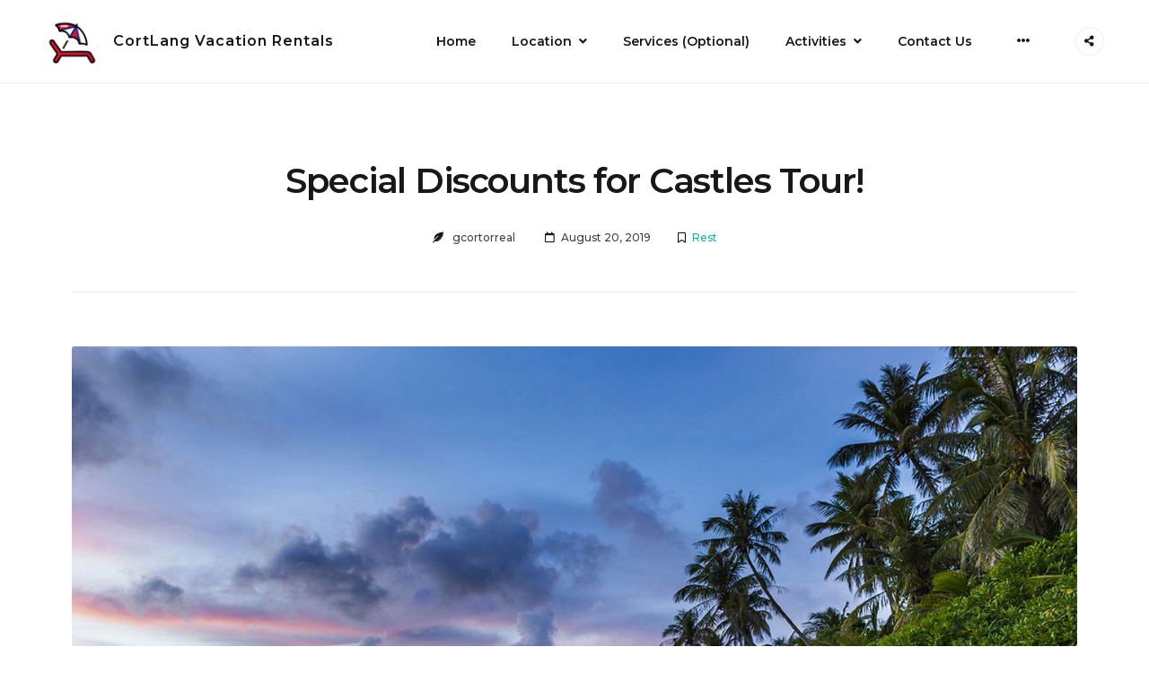

--- FILE ---
content_type: text/html; charset=UTF-8
request_url: https://cortlangvacationrentals.com/2019/08/20/special-discounts-for-castles-tour-2/
body_size: 13611
content:
<!doctype html>
<html lang="en">
<head>
    <meta charset="UTF-8">
    <meta name="viewport" content="width=device-width, initial-scale=1">
    <link rel="profile" href="https://gmpg.org/xfn/11">

	<meta name='robots' content='index, follow, max-image-preview:large, max-snippet:-1, max-video-preview:-1' />
	<style>img:is([sizes="auto" i], [sizes^="auto," i]) { contain-intrinsic-size: 3000px 1500px }</style>
	
<!-- Google Tag Manager for WordPress by gtm4wp.com -->
<script data-cfasync="false" data-pagespeed-no-defer>
	var gtm4wp_datalayer_name = "dataLayer";
	var dataLayer = dataLayer || [];
</script>
<!-- End Google Tag Manager for WordPress by gtm4wp.com -->
	<!-- This site is optimized with the Yoast SEO plugin v26.5 - https://yoast.com/wordpress/plugins/seo/ -->
	<title>Special Discounts for Castles Tour! - CortLang Vacation Rentals</title>
	<link rel="canonical" href="https://cortlangvacationrentals.com/2019/08/20/special-discounts-for-castles-tour-2/" />
	<meta property="og:locale" content="en_US" />
	<meta property="og:type" content="article" />
	<meta property="og:title" content="Special Discounts for Castles Tour! - CortLang Vacation Rentals" />
	<meta property="og:description" content="There is something special about castles and you will be able to see it with your own eyes! Old mysterious constructions won&#8217;t leave you indifferent as soon as you see them. And if you stay at our hotel, we have something very interesting to offer you – we have partnered up with several tour operators [&hellip;]" />
	<meta property="og:url" content="https://cortlangvacationrentals.com/2019/08/20/special-discounts-for-castles-tour-2/" />
	<meta property="og:site_name" content="CortLang Vacation Rentals" />
	<meta property="article:published_time" content="2019-08-20T06:37:29+00:00" />
	<meta property="article:modified_time" content="2022-12-03T00:23:07+00:00" />
	<meta property="og:image" content="https://cortlangvacationrentals.com/wp-content/uploads/2019/08/Blog-9.jpg" />
	<meta property="og:image:width" content="1350" />
	<meta property="og:image:height" content="858" />
	<meta property="og:image:type" content="image/jpeg" />
	<meta name="author" content="gcortorreal" />
	<meta name="twitter:card" content="summary_large_image" />
	<meta name="twitter:label1" content="Written by" />
	<meta name="twitter:data1" content="gcortorreal" />
	<meta name="twitter:label2" content="Est. reading time" />
	<meta name="twitter:data2" content="1 minute" />
	<script type="application/ld+json" class="yoast-schema-graph">{"@context":"https://schema.org","@graph":[{"@type":"Article","@id":"https://cortlangvacationrentals.com/2019/08/20/special-discounts-for-castles-tour-2/#article","isPartOf":{"@id":"https://cortlangvacationrentals.com/2019/08/20/special-discounts-for-castles-tour-2/"},"author":{"name":"gcortorreal","@id":"https://cortlangvacationrentals.com/#/schema/person/32b667f20631bfc130759d6e2a689233"},"headline":"Special Discounts for Castles Tour!","datePublished":"2019-08-20T06:37:29+00:00","dateModified":"2022-12-03T00:23:07+00:00","mainEntityOfPage":{"@id":"https://cortlangvacationrentals.com/2019/08/20/special-discounts-for-castles-tour-2/"},"wordCount":169,"commentCount":0,"publisher":{"@id":"https://cortlangvacationrentals.com/#organization"},"image":{"@id":"https://cortlangvacationrentals.com/2019/08/20/special-discounts-for-castles-tour-2/#primaryimage"},"thumbnailUrl":"https://cortlangvacationrentals.com/wp-content/uploads/2019/08/Blog-9.jpg","keywords":["castles","discount"],"articleSection":["Rest"],"inLanguage":"en","potentialAction":[{"@type":"CommentAction","name":"Comment","target":["https://cortlangvacationrentals.com/2019/08/20/special-discounts-for-castles-tour-2/#respond"]}]},{"@type":"WebPage","@id":"https://cortlangvacationrentals.com/2019/08/20/special-discounts-for-castles-tour-2/","url":"https://cortlangvacationrentals.com/2019/08/20/special-discounts-for-castles-tour-2/","name":"Special Discounts for Castles Tour! - CortLang Vacation Rentals","isPartOf":{"@id":"https://cortlangvacationrentals.com/#website"},"primaryImageOfPage":{"@id":"https://cortlangvacationrentals.com/2019/08/20/special-discounts-for-castles-tour-2/#primaryimage"},"image":{"@id":"https://cortlangvacationrentals.com/2019/08/20/special-discounts-for-castles-tour-2/#primaryimage"},"thumbnailUrl":"https://cortlangvacationrentals.com/wp-content/uploads/2019/08/Blog-9.jpg","datePublished":"2019-08-20T06:37:29+00:00","dateModified":"2022-12-03T00:23:07+00:00","breadcrumb":{"@id":"https://cortlangvacationrentals.com/2019/08/20/special-discounts-for-castles-tour-2/#breadcrumb"},"inLanguage":"en","potentialAction":[{"@type":"ReadAction","target":["https://cortlangvacationrentals.com/2019/08/20/special-discounts-for-castles-tour-2/"]}]},{"@type":"ImageObject","inLanguage":"en","@id":"https://cortlangvacationrentals.com/2019/08/20/special-discounts-for-castles-tour-2/#primaryimage","url":"https://cortlangvacationrentals.com/wp-content/uploads/2019/08/Blog-9.jpg","contentUrl":"https://cortlangvacationrentals.com/wp-content/uploads/2019/08/Blog-9.jpg","width":1350,"height":858},{"@type":"BreadcrumbList","@id":"https://cortlangvacationrentals.com/2019/08/20/special-discounts-for-castles-tour-2/#breadcrumb","itemListElement":[{"@type":"ListItem","position":1,"name":"Home","item":"https://cortlangvacationrentals.com/"},{"@type":"ListItem","position":2,"name":"Blog","item":"https://cortlangvacationrentals.com/blog/"},{"@type":"ListItem","position":3,"name":"Special Discounts for Castles Tour!"}]},{"@type":"WebSite","@id":"https://cortlangvacationrentals.com/#website","url":"https://cortlangvacationrentals.com/","name":"CortLang Vacation Rentals","description":"Budget Friendly Accommodations at steps from the Beach","publisher":{"@id":"https://cortlangvacationrentals.com/#organization"},"alternateName":"CortLang Vacation Rentals","potentialAction":[{"@type":"SearchAction","target":{"@type":"EntryPoint","urlTemplate":"https://cortlangvacationrentals.com/?s={search_term_string}"},"query-input":{"@type":"PropertyValueSpecification","valueRequired":true,"valueName":"search_term_string"}}],"inLanguage":"en"},{"@type":"Organization","@id":"https://cortlangvacationrentals.com/#organization","name":"CortLang Vacation Rentals","url":"https://cortlangvacationrentals.com/","logo":{"@type":"ImageObject","inLanguage":"en","@id":"https://cortlangvacationrentals.com/#/schema/logo/image/","url":"https://cortlangvacationrentals.com/wp-content/uploads/2022/11/Favicon_512-removebg-preview.png","contentUrl":"https://cortlangvacationrentals.com/wp-content/uploads/2022/11/Favicon_512-removebg-preview.png","width":512,"height":425,"caption":"CortLang Vacation Rentals"},"image":{"@id":"https://cortlangvacationrentals.com/#/schema/logo/image/"}},{"@type":"Person","@id":"https://cortlangvacationrentals.com/#/schema/person/32b667f20631bfc130759d6e2a689233","name":"gcortorreal","image":{"@type":"ImageObject","inLanguage":"en","@id":"https://cortlangvacationrentals.com/#/schema/person/image/","url":"https://secure.gravatar.com/avatar/6579318579587e1dab5155e750b77b5159b6f5b572af8317acef75401a9a6445?s=96&d=mm&r=g","contentUrl":"https://secure.gravatar.com/avatar/6579318579587e1dab5155e750b77b5159b6f5b572af8317acef75401a9a6445?s=96&d=mm&r=g","caption":"gcortorreal"},"sameAs":["https://cortlangvacationrentals.com"],"url":"https://cortlangvacationrentals.com/author/gcortorreal/"}]}</script>
	<!-- / Yoast SEO plugin. -->


<link rel='dns-prefetch' href='//www.googletagmanager.com' />
<link rel='dns-prefetch' href='//fonts.googleapis.com' />
<link rel="alternate" type="application/rss+xml" title="CortLang Vacation Rentals &raquo; Feed" href="https://cortlangvacationrentals.com/feed/" />
<link rel="alternate" type="application/rss+xml" title="CortLang Vacation Rentals &raquo; Comments Feed" href="https://cortlangvacationrentals.com/comments/feed/" />
<link rel="alternate" type="application/rss+xml" title="CortLang Vacation Rentals &raquo; Special Discounts for Castles Tour! Comments Feed" href="https://cortlangvacationrentals.com/2019/08/20/special-discounts-for-castles-tour-2/feed/" />
		<!-- This site uses the Google Analytics by MonsterInsights plugin v9.10.0 - Using Analytics tracking - https://www.monsterinsights.com/ -->
							<script src="//www.googletagmanager.com/gtag/js?id=G-5FWXSQKWLG"  data-cfasync="false" data-wpfc-render="false" type="text/javascript" async></script>
			<script data-cfasync="false" data-wpfc-render="false" type="text/javascript">
				var mi_version = '9.10.0';
				var mi_track_user = true;
				var mi_no_track_reason = '';
								var MonsterInsightsDefaultLocations = {"page_location":"https:\/\/cortlangvacationrentals.com\/2019\/08\/20\/special-discounts-for-castles-tour-2\/"};
								if ( typeof MonsterInsightsPrivacyGuardFilter === 'function' ) {
					var MonsterInsightsLocations = (typeof MonsterInsightsExcludeQuery === 'object') ? MonsterInsightsPrivacyGuardFilter( MonsterInsightsExcludeQuery ) : MonsterInsightsPrivacyGuardFilter( MonsterInsightsDefaultLocations );
				} else {
					var MonsterInsightsLocations = (typeof MonsterInsightsExcludeQuery === 'object') ? MonsterInsightsExcludeQuery : MonsterInsightsDefaultLocations;
				}

								var disableStrs = [
										'ga-disable-G-5FWXSQKWLG',
									];

				/* Function to detect opted out users */
				function __gtagTrackerIsOptedOut() {
					for (var index = 0; index < disableStrs.length; index++) {
						if (document.cookie.indexOf(disableStrs[index] + '=true') > -1) {
							return true;
						}
					}

					return false;
				}

				/* Disable tracking if the opt-out cookie exists. */
				if (__gtagTrackerIsOptedOut()) {
					for (var index = 0; index < disableStrs.length; index++) {
						window[disableStrs[index]] = true;
					}
				}

				/* Opt-out function */
				function __gtagTrackerOptout() {
					for (var index = 0; index < disableStrs.length; index++) {
						document.cookie = disableStrs[index] + '=true; expires=Thu, 31 Dec 2099 23:59:59 UTC; path=/';
						window[disableStrs[index]] = true;
					}
				}

				if ('undefined' === typeof gaOptout) {
					function gaOptout() {
						__gtagTrackerOptout();
					}
				}
								window.dataLayer = window.dataLayer || [];

				window.MonsterInsightsDualTracker = {
					helpers: {},
					trackers: {},
				};
				if (mi_track_user) {
					function __gtagDataLayer() {
						dataLayer.push(arguments);
					}

					function __gtagTracker(type, name, parameters) {
						if (!parameters) {
							parameters = {};
						}

						if (parameters.send_to) {
							__gtagDataLayer.apply(null, arguments);
							return;
						}

						if (type === 'event') {
														parameters.send_to = monsterinsights_frontend.v4_id;
							var hookName = name;
							if (typeof parameters['event_category'] !== 'undefined') {
								hookName = parameters['event_category'] + ':' + name;
							}

							if (typeof MonsterInsightsDualTracker.trackers[hookName] !== 'undefined') {
								MonsterInsightsDualTracker.trackers[hookName](parameters);
							} else {
								__gtagDataLayer('event', name, parameters);
							}
							
						} else {
							__gtagDataLayer.apply(null, arguments);
						}
					}

					__gtagTracker('js', new Date());
					__gtagTracker('set', {
						'developer_id.dZGIzZG': true,
											});
					if ( MonsterInsightsLocations.page_location ) {
						__gtagTracker('set', MonsterInsightsLocations);
					}
										__gtagTracker('config', 'G-5FWXSQKWLG', {"forceSSL":"true","link_attribution":"true"} );
										window.gtag = __gtagTracker;										(function () {
						/* https://developers.google.com/analytics/devguides/collection/analyticsjs/ */
						/* ga and __gaTracker compatibility shim. */
						var noopfn = function () {
							return null;
						};
						var newtracker = function () {
							return new Tracker();
						};
						var Tracker = function () {
							return null;
						};
						var p = Tracker.prototype;
						p.get = noopfn;
						p.set = noopfn;
						p.send = function () {
							var args = Array.prototype.slice.call(arguments);
							args.unshift('send');
							__gaTracker.apply(null, args);
						};
						var __gaTracker = function () {
							var len = arguments.length;
							if (len === 0) {
								return;
							}
							var f = arguments[len - 1];
							if (typeof f !== 'object' || f === null || typeof f.hitCallback !== 'function') {
								if ('send' === arguments[0]) {
									var hitConverted, hitObject = false, action;
									if ('event' === arguments[1]) {
										if ('undefined' !== typeof arguments[3]) {
											hitObject = {
												'eventAction': arguments[3],
												'eventCategory': arguments[2],
												'eventLabel': arguments[4],
												'value': arguments[5] ? arguments[5] : 1,
											}
										}
									}
									if ('pageview' === arguments[1]) {
										if ('undefined' !== typeof arguments[2]) {
											hitObject = {
												'eventAction': 'page_view',
												'page_path': arguments[2],
											}
										}
									}
									if (typeof arguments[2] === 'object') {
										hitObject = arguments[2];
									}
									if (typeof arguments[5] === 'object') {
										Object.assign(hitObject, arguments[5]);
									}
									if ('undefined' !== typeof arguments[1].hitType) {
										hitObject = arguments[1];
										if ('pageview' === hitObject.hitType) {
											hitObject.eventAction = 'page_view';
										}
									}
									if (hitObject) {
										action = 'timing' === arguments[1].hitType ? 'timing_complete' : hitObject.eventAction;
										hitConverted = mapArgs(hitObject);
										__gtagTracker('event', action, hitConverted);
									}
								}
								return;
							}

							function mapArgs(args) {
								var arg, hit = {};
								var gaMap = {
									'eventCategory': 'event_category',
									'eventAction': 'event_action',
									'eventLabel': 'event_label',
									'eventValue': 'event_value',
									'nonInteraction': 'non_interaction',
									'timingCategory': 'event_category',
									'timingVar': 'name',
									'timingValue': 'value',
									'timingLabel': 'event_label',
									'page': 'page_path',
									'location': 'page_location',
									'title': 'page_title',
									'referrer' : 'page_referrer',
								};
								for (arg in args) {
																		if (!(!args.hasOwnProperty(arg) || !gaMap.hasOwnProperty(arg))) {
										hit[gaMap[arg]] = args[arg];
									} else {
										hit[arg] = args[arg];
									}
								}
								return hit;
							}

							try {
								f.hitCallback();
							} catch (ex) {
							}
						};
						__gaTracker.create = newtracker;
						__gaTracker.getByName = newtracker;
						__gaTracker.getAll = function () {
							return [];
						};
						__gaTracker.remove = noopfn;
						__gaTracker.loaded = true;
						window['__gaTracker'] = __gaTracker;
					})();
									} else {
										console.log("");
					(function () {
						function __gtagTracker() {
							return null;
						}

						window['__gtagTracker'] = __gtagTracker;
						window['gtag'] = __gtagTracker;
					})();
									}
			</script>
							<!-- / Google Analytics by MonsterInsights -->
		<script type="text/javascript">
/* <![CDATA[ */
window._wpemojiSettings = {"baseUrl":"https:\/\/s.w.org\/images\/core\/emoji\/16.0.1\/72x72\/","ext":".png","svgUrl":"https:\/\/s.w.org\/images\/core\/emoji\/16.0.1\/svg\/","svgExt":".svg","source":{"concatemoji":"https:\/\/cortlangvacationrentals.com\/wp-includes\/js\/wp-emoji-release.min.js?ver=6.8.3"}};
/*! This file is auto-generated */
!function(s,n){var o,i,e;function c(e){try{var t={supportTests:e,timestamp:(new Date).valueOf()};sessionStorage.setItem(o,JSON.stringify(t))}catch(e){}}function p(e,t,n){e.clearRect(0,0,e.canvas.width,e.canvas.height),e.fillText(t,0,0);var t=new Uint32Array(e.getImageData(0,0,e.canvas.width,e.canvas.height).data),a=(e.clearRect(0,0,e.canvas.width,e.canvas.height),e.fillText(n,0,0),new Uint32Array(e.getImageData(0,0,e.canvas.width,e.canvas.height).data));return t.every(function(e,t){return e===a[t]})}function u(e,t){e.clearRect(0,0,e.canvas.width,e.canvas.height),e.fillText(t,0,0);for(var n=e.getImageData(16,16,1,1),a=0;a<n.data.length;a++)if(0!==n.data[a])return!1;return!0}function f(e,t,n,a){switch(t){case"flag":return n(e,"\ud83c\udff3\ufe0f\u200d\u26a7\ufe0f","\ud83c\udff3\ufe0f\u200b\u26a7\ufe0f")?!1:!n(e,"\ud83c\udde8\ud83c\uddf6","\ud83c\udde8\u200b\ud83c\uddf6")&&!n(e,"\ud83c\udff4\udb40\udc67\udb40\udc62\udb40\udc65\udb40\udc6e\udb40\udc67\udb40\udc7f","\ud83c\udff4\u200b\udb40\udc67\u200b\udb40\udc62\u200b\udb40\udc65\u200b\udb40\udc6e\u200b\udb40\udc67\u200b\udb40\udc7f");case"emoji":return!a(e,"\ud83e\udedf")}return!1}function g(e,t,n,a){var r="undefined"!=typeof WorkerGlobalScope&&self instanceof WorkerGlobalScope?new OffscreenCanvas(300,150):s.createElement("canvas"),o=r.getContext("2d",{willReadFrequently:!0}),i=(o.textBaseline="top",o.font="600 32px Arial",{});return e.forEach(function(e){i[e]=t(o,e,n,a)}),i}function t(e){var t=s.createElement("script");t.src=e,t.defer=!0,s.head.appendChild(t)}"undefined"!=typeof Promise&&(o="wpEmojiSettingsSupports",i=["flag","emoji"],n.supports={everything:!0,everythingExceptFlag:!0},e=new Promise(function(e){s.addEventListener("DOMContentLoaded",e,{once:!0})}),new Promise(function(t){var n=function(){try{var e=JSON.parse(sessionStorage.getItem(o));if("object"==typeof e&&"number"==typeof e.timestamp&&(new Date).valueOf()<e.timestamp+604800&&"object"==typeof e.supportTests)return e.supportTests}catch(e){}return null}();if(!n){if("undefined"!=typeof Worker&&"undefined"!=typeof OffscreenCanvas&&"undefined"!=typeof URL&&URL.createObjectURL&&"undefined"!=typeof Blob)try{var e="postMessage("+g.toString()+"("+[JSON.stringify(i),f.toString(),p.toString(),u.toString()].join(",")+"));",a=new Blob([e],{type:"text/javascript"}),r=new Worker(URL.createObjectURL(a),{name:"wpTestEmojiSupports"});return void(r.onmessage=function(e){c(n=e.data),r.terminate(),t(n)})}catch(e){}c(n=g(i,f,p,u))}t(n)}).then(function(e){for(var t in e)n.supports[t]=e[t],n.supports.everything=n.supports.everything&&n.supports[t],"flag"!==t&&(n.supports.everythingExceptFlag=n.supports.everythingExceptFlag&&n.supports[t]);n.supports.everythingExceptFlag=n.supports.everythingExceptFlag&&!n.supports.flag,n.DOMReady=!1,n.readyCallback=function(){n.DOMReady=!0}}).then(function(){return e}).then(function(){var e;n.supports.everything||(n.readyCallback(),(e=n.source||{}).concatemoji?t(e.concatemoji):e.wpemoji&&e.twemoji&&(t(e.twemoji),t(e.wpemoji)))}))}((window,document),window._wpemojiSettings);
/* ]]> */
</script>
<style id='wp-emoji-styles-inline-css' type='text/css'>

	img.wp-smiley, img.emoji {
		display: inline !important;
		border: none !important;
		box-shadow: none !important;
		height: 1em !important;
		width: 1em !important;
		margin: 0 0.07em !important;
		vertical-align: -0.1em !important;
		background: none !important;
		padding: 0 !important;
	}
</style>
<link rel='stylesheet' id='wp-block-library-css' href='https://cortlangvacationrentals.com/wp-includes/css/dist/block-library/style.min.css?ver=6.8.3' type='text/css' media='all' />
<style id='classic-theme-styles-inline-css' type='text/css'>
/*! This file is auto-generated */
.wp-block-button__link{color:#fff;background-color:#32373c;border-radius:9999px;box-shadow:none;text-decoration:none;padding:calc(.667em + 2px) calc(1.333em + 2px);font-size:1.125em}.wp-block-file__button{background:#32373c;color:#fff;text-decoration:none}
</style>
<link rel='stylesheet' id='fontawesome-free-css' href='https://cortlangvacationrentals.com/wp-content/plugins/getwid/vendors/fontawesome-free/css/all.min.css?ver=5.5.0' type='text/css' media='all' />
<link rel='stylesheet' id='slick-css' href='https://cortlangvacationrentals.com/wp-content/plugins/getwid/vendors/slick/slick/slick.min.css?ver=1.9.0' type='text/css' media='all' />
<link rel='stylesheet' id='slick-theme-css' href='https://cortlangvacationrentals.com/wp-content/plugins/getwid/vendors/slick/slick/slick-theme.min.css?ver=1.9.0' type='text/css' media='all' />
<link rel='stylesheet' id='mp-fancybox-css' href='https://cortlangvacationrentals.com/wp-content/plugins/getwid/vendors/mp-fancybox/jquery.fancybox.min.css?ver=3.5.7-mp.1' type='text/css' media='all' />
<link rel='stylesheet' id='getwid-blocks-css' href='https://cortlangvacationrentals.com/wp-content/plugins/getwid/assets/css/blocks.style.css?ver=2.1.3' type='text/css' media='all' />
<style id='getwid-blocks-inline-css' type='text/css'>
.wp-block-getwid-section .wp-block-getwid-section__wrapper .wp-block-getwid-section__inner-wrapper{max-width: 1350px;}
</style>
<link rel='stylesheet' id='linearicons-free-css' href='https://cortlangvacationrentals.com/wp-content/themes/booklium/assets/linearicons-free/style.css?ver=6.8.3' type='text/css' media='all' />
<style id='global-styles-inline-css' type='text/css'>
:root{--wp--preset--aspect-ratio--square: 1;--wp--preset--aspect-ratio--4-3: 4/3;--wp--preset--aspect-ratio--3-4: 3/4;--wp--preset--aspect-ratio--3-2: 3/2;--wp--preset--aspect-ratio--2-3: 2/3;--wp--preset--aspect-ratio--16-9: 16/9;--wp--preset--aspect-ratio--9-16: 9/16;--wp--preset--color--black: #000000;--wp--preset--color--cyan-bluish-gray: #abb8c3;--wp--preset--color--white: #ffffff;--wp--preset--color--pale-pink: #f78da7;--wp--preset--color--vivid-red: #cf2e2e;--wp--preset--color--luminous-vivid-orange: #ff6900;--wp--preset--color--luminous-vivid-amber: #fcb900;--wp--preset--color--light-green-cyan: #7bdcb5;--wp--preset--color--vivid-green-cyan: #00d084;--wp--preset--color--pale-cyan-blue: #8ed1fc;--wp--preset--color--vivid-cyan-blue: #0693e3;--wp--preset--color--vivid-purple: #9b51e0;--wp--preset--color--light-sea-green: #13b0bb;--wp--preset--color--tangerine-yellow: #ffce00;--wp--preset--color--white-smoke: #ededed;--wp--preset--color--white-lilac: #ebebec;--wp--preset--color--storm-grey: #767b80;--wp--preset--color--arsenic: #3b4249;--wp--preset--gradient--vivid-cyan-blue-to-vivid-purple: linear-gradient(135deg,rgba(6,147,227,1) 0%,rgb(155,81,224) 100%);--wp--preset--gradient--light-green-cyan-to-vivid-green-cyan: linear-gradient(135deg,rgb(122,220,180) 0%,rgb(0,208,130) 100%);--wp--preset--gradient--luminous-vivid-amber-to-luminous-vivid-orange: linear-gradient(135deg,rgba(252,185,0,1) 0%,rgba(255,105,0,1) 100%);--wp--preset--gradient--luminous-vivid-orange-to-vivid-red: linear-gradient(135deg,rgba(255,105,0,1) 0%,rgb(207,46,46) 100%);--wp--preset--gradient--very-light-gray-to-cyan-bluish-gray: linear-gradient(135deg,rgb(238,238,238) 0%,rgb(169,184,195) 100%);--wp--preset--gradient--cool-to-warm-spectrum: linear-gradient(135deg,rgb(74,234,220) 0%,rgb(151,120,209) 20%,rgb(207,42,186) 40%,rgb(238,44,130) 60%,rgb(251,105,98) 80%,rgb(254,248,76) 100%);--wp--preset--gradient--blush-light-purple: linear-gradient(135deg,rgb(255,206,236) 0%,rgb(152,150,240) 100%);--wp--preset--gradient--blush-bordeaux: linear-gradient(135deg,rgb(254,205,165) 0%,rgb(254,45,45) 50%,rgb(107,0,62) 100%);--wp--preset--gradient--luminous-dusk: linear-gradient(135deg,rgb(255,203,112) 0%,rgb(199,81,192) 50%,rgb(65,88,208) 100%);--wp--preset--gradient--pale-ocean: linear-gradient(135deg,rgb(255,245,203) 0%,rgb(182,227,212) 50%,rgb(51,167,181) 100%);--wp--preset--gradient--electric-grass: linear-gradient(135deg,rgb(202,248,128) 0%,rgb(113,206,126) 100%);--wp--preset--gradient--midnight: linear-gradient(135deg,rgb(2,3,129) 0%,rgb(40,116,252) 100%);--wp--preset--font-size--small: 14px;--wp--preset--font-size--medium: 20px;--wp--preset--font-size--large: 36px;--wp--preset--font-size--x-large: 42px;--wp--preset--font-size--normal: 16px;--wp--preset--font-size--huge: 50px;--wp--preset--spacing--20: 0.44rem;--wp--preset--spacing--30: 0.67rem;--wp--preset--spacing--40: 1rem;--wp--preset--spacing--50: 1.5rem;--wp--preset--spacing--60: 2.25rem;--wp--preset--spacing--70: 3.38rem;--wp--preset--spacing--80: 5.06rem;--wp--preset--shadow--natural: 6px 6px 9px rgba(0, 0, 0, 0.2);--wp--preset--shadow--deep: 12px 12px 50px rgba(0, 0, 0, 0.4);--wp--preset--shadow--sharp: 6px 6px 0px rgba(0, 0, 0, 0.2);--wp--preset--shadow--outlined: 6px 6px 0px -3px rgba(255, 255, 255, 1), 6px 6px rgba(0, 0, 0, 1);--wp--preset--shadow--crisp: 6px 6px 0px rgba(0, 0, 0, 1);}:where(.is-layout-flex){gap: 0.5em;}:where(.is-layout-grid){gap: 0.5em;}body .is-layout-flex{display: flex;}.is-layout-flex{flex-wrap: wrap;align-items: center;}.is-layout-flex > :is(*, div){margin: 0;}body .is-layout-grid{display: grid;}.is-layout-grid > :is(*, div){margin: 0;}:where(.wp-block-columns.is-layout-flex){gap: 2em;}:where(.wp-block-columns.is-layout-grid){gap: 2em;}:where(.wp-block-post-template.is-layout-flex){gap: 1.25em;}:where(.wp-block-post-template.is-layout-grid){gap: 1.25em;}.has-black-color{color: var(--wp--preset--color--black) !important;}.has-cyan-bluish-gray-color{color: var(--wp--preset--color--cyan-bluish-gray) !important;}.has-white-color{color: var(--wp--preset--color--white) !important;}.has-pale-pink-color{color: var(--wp--preset--color--pale-pink) !important;}.has-vivid-red-color{color: var(--wp--preset--color--vivid-red) !important;}.has-luminous-vivid-orange-color{color: var(--wp--preset--color--luminous-vivid-orange) !important;}.has-luminous-vivid-amber-color{color: var(--wp--preset--color--luminous-vivid-amber) !important;}.has-light-green-cyan-color{color: var(--wp--preset--color--light-green-cyan) !important;}.has-vivid-green-cyan-color{color: var(--wp--preset--color--vivid-green-cyan) !important;}.has-pale-cyan-blue-color{color: var(--wp--preset--color--pale-cyan-blue) !important;}.has-vivid-cyan-blue-color{color: var(--wp--preset--color--vivid-cyan-blue) !important;}.has-vivid-purple-color{color: var(--wp--preset--color--vivid-purple) !important;}.has-black-background-color{background-color: var(--wp--preset--color--black) !important;}.has-cyan-bluish-gray-background-color{background-color: var(--wp--preset--color--cyan-bluish-gray) !important;}.has-white-background-color{background-color: var(--wp--preset--color--white) !important;}.has-pale-pink-background-color{background-color: var(--wp--preset--color--pale-pink) !important;}.has-vivid-red-background-color{background-color: var(--wp--preset--color--vivid-red) !important;}.has-luminous-vivid-orange-background-color{background-color: var(--wp--preset--color--luminous-vivid-orange) !important;}.has-luminous-vivid-amber-background-color{background-color: var(--wp--preset--color--luminous-vivid-amber) !important;}.has-light-green-cyan-background-color{background-color: var(--wp--preset--color--light-green-cyan) !important;}.has-vivid-green-cyan-background-color{background-color: var(--wp--preset--color--vivid-green-cyan) !important;}.has-pale-cyan-blue-background-color{background-color: var(--wp--preset--color--pale-cyan-blue) !important;}.has-vivid-cyan-blue-background-color{background-color: var(--wp--preset--color--vivid-cyan-blue) !important;}.has-vivid-purple-background-color{background-color: var(--wp--preset--color--vivid-purple) !important;}.has-black-border-color{border-color: var(--wp--preset--color--black) !important;}.has-cyan-bluish-gray-border-color{border-color: var(--wp--preset--color--cyan-bluish-gray) !important;}.has-white-border-color{border-color: var(--wp--preset--color--white) !important;}.has-pale-pink-border-color{border-color: var(--wp--preset--color--pale-pink) !important;}.has-vivid-red-border-color{border-color: var(--wp--preset--color--vivid-red) !important;}.has-luminous-vivid-orange-border-color{border-color: var(--wp--preset--color--luminous-vivid-orange) !important;}.has-luminous-vivid-amber-border-color{border-color: var(--wp--preset--color--luminous-vivid-amber) !important;}.has-light-green-cyan-border-color{border-color: var(--wp--preset--color--light-green-cyan) !important;}.has-vivid-green-cyan-border-color{border-color: var(--wp--preset--color--vivid-green-cyan) !important;}.has-pale-cyan-blue-border-color{border-color: var(--wp--preset--color--pale-cyan-blue) !important;}.has-vivid-cyan-blue-border-color{border-color: var(--wp--preset--color--vivid-cyan-blue) !important;}.has-vivid-purple-border-color{border-color: var(--wp--preset--color--vivid-purple) !important;}.has-vivid-cyan-blue-to-vivid-purple-gradient-background{background: var(--wp--preset--gradient--vivid-cyan-blue-to-vivid-purple) !important;}.has-light-green-cyan-to-vivid-green-cyan-gradient-background{background: var(--wp--preset--gradient--light-green-cyan-to-vivid-green-cyan) !important;}.has-luminous-vivid-amber-to-luminous-vivid-orange-gradient-background{background: var(--wp--preset--gradient--luminous-vivid-amber-to-luminous-vivid-orange) !important;}.has-luminous-vivid-orange-to-vivid-red-gradient-background{background: var(--wp--preset--gradient--luminous-vivid-orange-to-vivid-red) !important;}.has-very-light-gray-to-cyan-bluish-gray-gradient-background{background: var(--wp--preset--gradient--very-light-gray-to-cyan-bluish-gray) !important;}.has-cool-to-warm-spectrum-gradient-background{background: var(--wp--preset--gradient--cool-to-warm-spectrum) !important;}.has-blush-light-purple-gradient-background{background: var(--wp--preset--gradient--blush-light-purple) !important;}.has-blush-bordeaux-gradient-background{background: var(--wp--preset--gradient--blush-bordeaux) !important;}.has-luminous-dusk-gradient-background{background: var(--wp--preset--gradient--luminous-dusk) !important;}.has-pale-ocean-gradient-background{background: var(--wp--preset--gradient--pale-ocean) !important;}.has-electric-grass-gradient-background{background: var(--wp--preset--gradient--electric-grass) !important;}.has-midnight-gradient-background{background: var(--wp--preset--gradient--midnight) !important;}.has-small-font-size{font-size: var(--wp--preset--font-size--small) !important;}.has-medium-font-size{font-size: var(--wp--preset--font-size--medium) !important;}.has-large-font-size{font-size: var(--wp--preset--font-size--large) !important;}.has-x-large-font-size{font-size: var(--wp--preset--font-size--x-large) !important;}
:where(.wp-block-post-template.is-layout-flex){gap: 1.25em;}:where(.wp-block-post-template.is-layout-grid){gap: 1.25em;}
:where(.wp-block-columns.is-layout-flex){gap: 2em;}:where(.wp-block-columns.is-layout-grid){gap: 2em;}
:root :where(.wp-block-pullquote){font-size: 1.5em;line-height: 1.6;}
</style>
<link rel='stylesheet' id='mphb-kbwood-datepick-css-css' href='https://cortlangvacationrentals.com/wp-content/plugins/motopress-hotel-booking/vendors/kbwood/datepick/jquery.datepick.css?ver=5.2.3' type='text/css' media='all' />
<link rel='stylesheet' id='mphb-css' href='https://cortlangvacationrentals.com/wp-content/plugins/motopress-hotel-booking/assets/css/mphb.min.css?ver=5.2.3' type='text/css' media='all' />
<link rel='stylesheet' id='font-awesome-free-css' href='https://cortlangvacationrentals.com/wp-content/themes/booklium/assets/fontawesome-free/css/all.min.css?ver=5.9.0' type='text/css' media='all' />
<link rel='stylesheet' id='booklium-fonts-css' href='//fonts.googleapis.com/css?family=Montserrat%3A400%2C400i%2C500%2C500i%2C600%2C600i%2C700%2C700i&#038;subset=latin%2Clatin-ext%2Ccyrillic&#038;ver=6.8.3' type='text/css' media='all' />
<link rel='stylesheet' id='booklium-style-css' href='https://cortlangvacationrentals.com/wp-content/themes/booklium/style.css?ver=1.6.0' type='text/css' media='all' />
<link rel='stylesheet' id='booklium-mphb-css' href='https://cortlangvacationrentals.com/wp-content/themes/booklium/css/hotel-booking.css?ver=1.6.0' type='text/css' media='all' />
<script type="text/javascript" src="https://cortlangvacationrentals.com/wp-content/plugins/google-analytics-for-wordpress/assets/js/frontend-gtag.min.js?ver=9.10.0" id="monsterinsights-frontend-script-js" async="async" data-wp-strategy="async"></script>
<script data-cfasync="false" data-wpfc-render="false" type="text/javascript" id='monsterinsights-frontend-script-js-extra'>/* <![CDATA[ */
var monsterinsights_frontend = {"js_events_tracking":"true","download_extensions":"doc,pdf,ppt,zip,xls,docx,pptx,xlsx","inbound_paths":"[{\"path\":\"\\\/go\\\/\",\"label\":\"affiliate\"},{\"path\":\"\\\/recommend\\\/\",\"label\":\"affiliate\"}]","home_url":"https:\/\/cortlangvacationrentals.com","hash_tracking":"false","v4_id":"G-5FWXSQKWLG"};/* ]]> */
</script>
<script type="text/javascript" src="https://cortlangvacationrentals.com/wp-includes/js/jquery/jquery.min.js?ver=3.7.1" id="jquery-core-js"></script>
<script type="text/javascript" src="https://cortlangvacationrentals.com/wp-includes/js/jquery/jquery-migrate.min.js?ver=3.4.1" id="jquery-migrate-js"></script>

<!-- Google tag (gtag.js) snippet added by Site Kit -->
<!-- Google Analytics snippet added by Site Kit -->
<!-- Google Ads snippet added by Site Kit -->
<script type="text/javascript" src="https://www.googletagmanager.com/gtag/js?id=G-5FWXSQKWLG" id="google_gtagjs-js" async></script>
<script type="text/javascript" id="google_gtagjs-js-after">
/* <![CDATA[ */
window.dataLayer = window.dataLayer || [];function gtag(){dataLayer.push(arguments);}
gtag("set","linker",{"domains":["cortlangvacationrentals.com"]});
gtag("js", new Date());
gtag("set", "developer_id.dZTNiMT", true);
gtag("config", "G-5FWXSQKWLG");
gtag("config", "AW-992481382");
/* ]]> */
</script>
<link rel="https://api.w.org/" href="https://cortlangvacationrentals.com/wp-json/" /><link rel="alternate" title="JSON" type="application/json" href="https://cortlangvacationrentals.com/wp-json/wp/v2/posts/1567" /><link rel="EditURI" type="application/rsd+xml" title="RSD" href="https://cortlangvacationrentals.com/xmlrpc.php?rsd" />
<meta name="generator" content="WordPress 6.8.3" />
<link rel='shortlink' href='https://cortlangvacationrentals.com/?p=1567' />
<link rel="alternate" title="oEmbed (JSON)" type="application/json+oembed" href="https://cortlangvacationrentals.com/wp-json/oembed/1.0/embed?url=https%3A%2F%2Fcortlangvacationrentals.com%2F2019%2F08%2F20%2Fspecial-discounts-for-castles-tour-2%2F" />
<link rel="alternate" title="oEmbed (XML)" type="text/xml+oembed" href="https://cortlangvacationrentals.com/wp-json/oembed/1.0/embed?url=https%3A%2F%2Fcortlangvacationrentals.com%2F2019%2F08%2F20%2Fspecial-discounts-for-castles-tour-2%2F&#038;format=xml" />
<meta name="cdp-version" content="1.5.0" /><meta name="generator" content="Site Kit by Google 1.167.0" />
<!-- Google Tag Manager for WordPress by gtm4wp.com -->
<!-- GTM Container placement set to automatic -->
<script data-cfasync="false" data-pagespeed-no-defer>
	var dataLayer_content = {"pagePostType":"post","pagePostType2":"single-post","pageCategory":["rest"],"pageAttributes":["castles","discount"],"pagePostAuthor":"gcortorreal"};
	dataLayer.push( dataLayer_content );
</script>
<script data-cfasync="false" data-pagespeed-no-defer>
(function(w,d,s,l,i){w[l]=w[l]||[];w[l].push({'gtm.start':
new Date().getTime(),event:'gtm.js'});var f=d.getElementsByTagName(s)[0],
j=d.createElement(s),dl=l!='dataLayer'?'&l='+l:'';j.async=true;j.src=
'//www.googletagmanager.com/gtm.js?id='+i+dl;f.parentNode.insertBefore(j,f);
})(window,document,'script','dataLayer','GTM-PX2HRXC');
</script>
<!-- End Google Tag Manager for WordPress by gtm4wp.com --><link rel="pingback" href="https://cortlangvacationrentals.com/xmlrpc.php"><style type="text/css" id="custom-background-css">
body.custom-background { background-color: #ffffff; }
</style>
	<link rel="icon" href="https://cortlangvacationrentals.com/wp-content/uploads/2022/11/512-1-150x150.png" sizes="32x32" />
<link rel="icon" href="https://cortlangvacationrentals.com/wp-content/uploads/2022/11/512-1.png" sizes="192x192" />
<link rel="apple-touch-icon" href="https://cortlangvacationrentals.com/wp-content/uploads/2022/11/512-1.png" />
<meta name="msapplication-TileImage" content="https://cortlangvacationrentals.com/wp-content/uploads/2022/11/512-1.png" />
		<style type="text/css" id="wp-custom-css">
			body .mphb-room-type-facilities span span a{
pointer-events: none!important;
}.home .wp-block-getwid-banner .wp-block-getwid-banner__link {
	pointer-events: none;
}		</style>
		</head>

<body class="wp-singular post-template-default single single-post postid-1567 single-format-standard custom-background wp-custom-logo wp-embed-responsive wp-theme-booklium site-wide">
<div id="page" class="site">
    <a class="skip-link screen-reader-text" href="#content">Skip to content</a>

    <header id="masthead" class="site-header">
        <div class="site-branding">
			<a href="https://cortlangvacationrentals.com/" class="custom-logo-link" rel="home"><img width="512" height="425" src="https://cortlangvacationrentals.com/wp-content/uploads/2022/11/Favicon_512-removebg-preview.png" class="custom-logo" alt="CortLang Vacation Rentals" decoding="async" fetchpriority="high" srcset="https://cortlangvacationrentals.com/wp-content/uploads/2022/11/Favicon_512-removebg-preview.png 512w, https://cortlangvacationrentals.com/wp-content/uploads/2022/11/Favicon_512-removebg-preview-300x249.png 300w" sizes="(max-width: 512px) 100vw, 512px" /></a>                <p class="site-title"><a href="https://cortlangvacationrentals.com/"
                                         rel="home">CortLang Vacation Rentals</a></p>
			                <p class="site-description">Budget Friendly Accommodations at steps from the Beach</p>
			        </div><!-- .site-branding -->
		            <div id="site-navigation" class="main-navigation-wrapper">
                <button class="menu-toggle" aria-controls="primary-menu" aria-expanded="false">
                    <span class="line"></span>
                    <span class="line"></span>
                </button>
                <nav class="main-navigation">
					<div class="primary-menu-container"><ul id="primary-menu" class="menu primary-menu"><li id="menu-item-1705" class="menu-item menu-item-type-post_type menu-item-object-page menu-item-home menu-item-1705"><a href="https://cortlangvacationrentals.com/">Home</a></li>
<li id="menu-item-426" class="menu-item menu-item-type-custom menu-item-object-custom menu-item-has-children menu-item-426"><a href="#">Location</a>
<ul class="sub-menu">
	<li id="menu-item-389" class="menu-item menu-item-type-custom menu-item-object-custom menu-item-389"><a href="https://cortlangvacationrentals.com/costambar-2/">El Pueblito de Playa Dorada</a></li>
	<li id="menu-item-23240" class="menu-item menu-item-type-custom menu-item-object-custom menu-item-23240"><a href="https://cortlangvacationrentals.com/costambar/">Costambar</a></li>
</ul>
</li>
<li id="menu-item-685" class="menu-item menu-item-type-post_type menu-item-object-page menu-item-685"><a href="https://cortlangvacationrentals.com/services/">Services (Optional)</a></li>
<li id="menu-item-1708" class="menu-item menu-item-type-post_type menu-item-object-page menu-item-has-children menu-item-1708"><a href="https://cortlangvacationrentals.com/activities/">Activities</a>
<ul class="sub-menu">
	<li id="menu-item-2810" class="menu-item menu-item-type-custom menu-item-object-custom menu-item-2810"><a href="https://cortlangvacationrentals.com/city-tours-in-dominican-republic/">City Tour</a></li>
	<li id="menu-item-2976" class="menu-item menu-item-type-custom menu-item-object-custom menu-item-2976"><a href="https://cortlangvacationrentals.com/teleferico-puerto-plata-cable-car-in-dominican-republic/">Cable Car</a></li>
	<li id="menu-item-2941" class="menu-item menu-item-type-custom menu-item-object-custom menu-item-2941"><a href="https://cortlangvacationrentals.com/bike-ride-in-dominican-republic/">Bike Ride</a></li>
	<li id="menu-item-2828" class="menu-item menu-item-type-custom menu-item-object-custom menu-item-2828"><a href="https://cortlangvacationrentals.com/horseback-riding-in-dominican-republic/">Horseback Riding</a></li>
	<li id="menu-item-2879" class="menu-item menu-item-type-custom menu-item-object-custom menu-item-2879"><a href="https://cortlangvacationrentals.com/isle-bonita-deluxe-dominican-republic/">Isla Bonita Deluxe</a></li>
	<li id="menu-item-2884" class="menu-item menu-item-type-custom menu-item-object-custom menu-item-2884"><a href="https://cortlangvacationrentals.com/wild-zipline-and-aerial-adventure-parks-in-dominican-republic/">Aerial Adventure Parks</a></li>
</ul>
</li>
<li id="menu-item-1897" class="menu-item menu-item-type-post_type menu-item-object-page menu-item-1897"><a href="https://cortlangvacationrentals.com/contacts/">Contact Us</a></li>
<li id="menu-item-1704" class="menu-item menu-item-type-post_type menu-item-object-page current_page_parent menu-item-1704"><a href="https://cortlangvacationrentals.com/blog/">Blog</a></li>
<li id="menu-item-1892" class="menu-item menu-item-type-post_type menu-item-object-page menu-item-1892"><a href="https://cortlangvacationrentals.com/about-us/">About Us</a></li>
<li id="menu-item-1716" class="menu-item menu-item-type-post_type menu-item-object-page menu-item-1716"><a href="https://cortlangvacationrentals.com/my-account/">My Account</a></li>
</ul></div><div class="primary-menu-more"><ul class="menu"><li class="menu-item menu-item-has-children"><button class="submenu-expand primary-menu-more-toggle is-empty" tabindex="-1" aria-label="More" aria-haspopup="true" aria-expanded="false"><span class="screen-reader-text">More</span><i class="fas fa-ellipsis-h"></i></button><ul class="sub-menu hidden-links"></ul></li></ul></div><div class="social-menu-wrapper mobile-social-menu"><ul id="mobile-social-menu" class="social-menu"><li id="menu-item-1272" class="menu-item menu-item-type-custom menu-item-object-custom menu-item-1272"><a href="https://www.instagram.com"><span class="menu-text">Instagram</span></a></li>
<li id="menu-item-1541" class="menu-item menu-item-type-custom menu-item-object-custom menu-item-1541"><a href="https://www.facebook.com/"><span class="menu-text">Facebook</span></a></li>
<li id="menu-item-1273" class="menu-item menu-item-type-custom menu-item-object-custom menu-item-1273"><a href="https://www.facebook.com/"><span class="menu-text">Facebook</span></a></li>
<li id="menu-item-1542" class="menu-item menu-item-type-custom menu-item-object-custom menu-item-1542"><a href="https://www.instagram.com/"><span class="menu-text">Instagram</span></a></li>
<li id="menu-item-1274" class="menu-item menu-item-type-custom menu-item-object-custom menu-item-1274"><a href="https://twitter.com"><span class="menu-text">Twitter</span></a></li>
<li id="menu-item-1543" class="menu-item menu-item-type-custom menu-item-object-custom menu-item-1543"><a href="https://www.tripadvisor.com/"><span class="menu-text">Tripadvisor</span></a></li>
<li id="menu-item-1275" class="menu-item menu-item-type-custom menu-item-object-custom menu-item-1275"><a href="https://www.tripadvisor.com/"><span class="menu-text">Tripadvisor</span></a></li>
</ul></div>                </nav><!-- #site-navigation -->
            </div>
		            <div class="social-menu-wrapper">
                <button id="social-menu-toggle" class="social-menu-toggle">
                    <i class="fas fa-share-alt"></i>
                </button>
				<ul id="social-menu" class="social-menu"><li class="menu-item menu-item-type-custom menu-item-object-custom menu-item-1272"><a href="https://www.instagram.com"><span class="menu-text">Instagram</span></a></li>
<li class="menu-item menu-item-type-custom menu-item-object-custom menu-item-1541"><a href="https://www.facebook.com/"><span class="menu-text">Facebook</span></a></li>
<li class="menu-item menu-item-type-custom menu-item-object-custom menu-item-1273"><a href="https://www.facebook.com/"><span class="menu-text">Facebook</span></a></li>
<li class="menu-item menu-item-type-custom menu-item-object-custom menu-item-1542"><a href="https://www.instagram.com/"><span class="menu-text">Instagram</span></a></li>
<li class="menu-item menu-item-type-custom menu-item-object-custom menu-item-1274"><a href="https://twitter.com"><span class="menu-text">Twitter</span></a></li>
<li class="menu-item menu-item-type-custom menu-item-object-custom menu-item-1543"><a href="https://www.tripadvisor.com/"><span class="menu-text">Tripadvisor</span></a></li>
<li class="menu-item menu-item-type-custom menu-item-object-custom menu-item-1275"><a href="https://www.tripadvisor.com/"><span class="menu-text">Tripadvisor</span></a></li>
</ul>            </div>
		    </header><!-- #masthead -->

    <div id="content" class="site-content">

	<div id="primary" class="content-area">
		<main id="main" class="site-main">

		
<article id="post-1567" class="post-1567 post type-post status-publish format-standard has-post-thumbnail hentry category-rest tag-castles tag-discount">
    <header class="entry-header">
        <h1 class="entry-title">Special Discounts for Castles Tour!</h1>            <div class="entry-meta">
                            <span class="byline">
                <span class="author vcard">
                    <i class="fas fa-feather-alt"></i>
                    <a class="url fn n"
                       href="https://cortlangvacationrentals.com/author/gcortorreal/">
                        gcortorreal</a>
                </span>
            </span>
			<span class="posted-on"><i class="far fa-calendar"></i><time class="entry-date published" datetime="2019-08-20T06:37:29-04:00">August 20, 2019</time><time class="updated" datetime="2022-12-03T00:23:07-04:00">December 3, 2022</time></span><span class="cat-links"><i class="far fa-bookmark"></i><a href="https://cortlangvacationrentals.com/category/rest/" rel="category tag">Rest</a></span>            </div><!-- .entry-meta -->
            </header><!-- .entry-header -->

    
            <div class="post-thumbnail">
				<img width="1350" height="858" src="https://cortlangvacationrentals.com/wp-content/uploads/2019/08/Blog-9.jpg" class="attachment-booklium-large size-booklium-large wp-post-image" alt="" decoding="async" srcset="https://cortlangvacationrentals.com/wp-content/uploads/2019/08/Blog-9.jpg 1350w, https://cortlangvacationrentals.com/wp-content/uploads/2019/08/Blog-9-300x191.jpg 300w, https://cortlangvacationrentals.com/wp-content/uploads/2019/08/Blog-9-1024x651.jpg 1024w, https://cortlangvacationrentals.com/wp-content/uploads/2019/08/Blog-9-768x488.jpg 768w, https://cortlangvacationrentals.com/wp-content/uploads/2019/08/Blog-9-892x567.jpg 892w" sizes="(max-width: 1350px) 100vw, 1350px" />            </div><!-- .post-thumbnail -->

		
    <div class="entry-content">
        
<p>There is something special about castles and you will be able to see it with your own eyes! Old mysterious constructions won&#8217;t leave you indifferent as soon as you see them. And if you stay at our hotel, we have something very interesting to offer you – we have partnered up with several tour operators and are ready to provide you with some special discount offers.</p>



<span id="more-1567"></span>



<div class="wp-block-image"><figure class="aligncenter"><img decoding="async" src="https://cortlangvacationrentals.com/wp-content/uploads/2019/08/Blog-7.jpg" alt="" class="wp-image-12"/></figure></div>



<p>One of the most excellent tour destinations is The Fortress of Monolithos – it is a wonderful castle with an incredible view. Selene Agatha the Good-hearted was crowned here and that makes the castle a worthy place to visit.</p>



<p>Another castle you can visit it Castle of Killini  – The castle and the ancient white-housed village belong to the Calixto Hesperos family, a branch of the Hesperos familiarly that owns the castle since the 11th century. The place is open for guided tours – you can visit the honor room, dining room, copper kitchen, wine cellar, prisons, bedrooms, and the main tower.</p>
    </div><!-- .entry-content -->

                <footer class="entry-footer">
				<span class="tags-links"><span class="tags-links-title">Tags:</span><a href="https://cortlangvacationrentals.com/tag/castles/" rel="tag">castles</a><a href="https://cortlangvacationrentals.com/tag/discount/" rel="tag">discount</a></span>            </footer>
		
</article><!-- #post-1567 -->

<div id="comments" class="comments-area">

		<div id="respond" class="comment-respond">
		<h3 id="reply-title" class="comment-reply-title">Leave a Reply <small><a rel="nofollow" id="cancel-comment-reply-link" href="/2019/08/20/special-discounts-for-castles-tour-2/#respond" style="display:none;">Cancel reply</a></small></h3><form action="https://cortlangvacationrentals.com/wp-comments-post.php" method="post" id="commentform" class="comment-form"><p class="comment-notes"><span id="email-notes">Your email address will not be published.</span> <span class="required-field-message">Required fields are marked <span class="required">*</span></span></p><p class="comment-form-comment"><label for="comment">Comment <span class="required">*</span></label> <textarea id="comment" name="comment" cols="45" rows="8" maxlength="65525" required></textarea></p><p class="comment-form-author"><label for="author">Name <span class="required">*</span></label> <input id="author" name="author" type="text" value="" size="30" maxlength="245" autocomplete="name" required /></p>
<p class="comment-form-email"><label for="email">Email <span class="required">*</span></label> <input id="email" name="email" type="email" value="" size="30" maxlength="100" aria-describedby="email-notes" autocomplete="email" required /></p>
<p class="comment-form-cookies-consent"><input id="wp-comment-cookies-consent" name="wp-comment-cookies-consent" type="checkbox" value="yes" /> <label for="wp-comment-cookies-consent">Save my name, email, and website in this browser for the next time I comment.</label></p>
<p class="form-submit"><input name="submit" type="submit" id="submit" class="submit" value="Post Comment" /> <input type='hidden' name='comment_post_ID' value='1567' id='comment_post_ID' />
<input type='hidden' name='comment_parent' id='comment_parent' value='0' />
</p><p style="display: none !important;" class="akismet-fields-container" data-prefix="ak_"><label>&#916;<textarea name="ak_hp_textarea" cols="45" rows="8" maxlength="100"></textarea></label><input type="hidden" id="ak_js_1" name="ak_js" value="31"/><script>document.getElementById( "ak_js_1" ).setAttribute( "value", ( new Date() ).getTime() );</script></p></form>	</div><!-- #respond -->
	
</div><!-- #comments -->

		</main><!-- #main -->
	</div><!-- #primary -->


	</div><!-- #content -->

    <div class="footer-widgets">
    <div class="footer-widgets-wrapper">
                <div class="top-widgets">
                            <div class="widget-area">
                    <section id="text-16" class="widget widget_text">			<div class="textwidget"><p>COMPLIANCE NOTICE: We have build all out properties in accordance with world-wide standards and received a huge number of awards, which prove our high level of service. Never-stopping development is the key factor of our company.</p>
</div>
		</section>                </div>
                            <div class="widget-area">
                    <section id="text-17" class="widget widget_text">			<div class="textwidget"></div>
		</section><section id="block-7" class="widget widget_block widget_media_image">
<figure class="wp-block-image size-full"><img loading="lazy" decoding="async" width="605" height="51" src="https://cortlangvacationrentals.com/wp-content/uploads/2023/01/CortLang-Payment-type-New.png" alt="" class="wp-image-2297" srcset="https://cortlangvacationrentals.com/wp-content/uploads/2023/01/CortLang-Payment-type-New.png 605w, https://cortlangvacationrentals.com/wp-content/uploads/2023/01/CortLang-Payment-type-New-300x25.png 300w" sizes="auto, (max-width: 605px) 100vw, 605px" /></figure>
</section>                </div>
                    </div>
                <div class="bottom-widgets">
                            <div class="widget-area">
                    <section id="nav_menu-11" class="widget widget_nav_menu"><h2 class="widget-title">Explore CortLang Vacation Rentals</h2><div class="menu-explore-booklium-container"><ul id="menu-explore-booklium" class="menu"><li id="menu-item-990" class="menu-item menu-item-type-post_type menu-item-object-page menu-item-home menu-item-990"><a href="https://cortlangvacationrentals.com/">Company</a></li>
<li id="menu-item-1299" class="menu-item menu-item-type-post_type menu-item-object-page menu-item-1299"><a href="https://cortlangvacationrentals.com/about-us/">Company</a></li>
<li id="menu-item-1296" class="menu-item menu-item-type-post_type menu-item-object-page menu-item-1296"><a href="https://cortlangvacationrentals.com/about-us/">How It Works</a></li>
<li id="menu-item-988" class="menu-item menu-item-type-post_type menu-item-object-page menu-item-988"><a href="https://cortlangvacationrentals.com/services/">Trust and Safety</a></li>
<li id="menu-item-1297" class="menu-item menu-item-type-post_type menu-item-object-page menu-item-1297"><a href="https://cortlangvacationrentals.com/services/">Trust and Safety</a></li>
<li id="menu-item-987" class="menu-item menu-item-type-post_type menu-item-object-page menu-item-987"><a href="https://cortlangvacationrentals.com/activities/">Travel Ideas</a></li>
<li id="menu-item-1298" class="menu-item menu-item-type-post_type menu-item-object-page menu-item-1298"><a href="https://cortlangvacationrentals.com/activities/">Travel Ideas</a></li>
<li id="menu-item-1301" class="menu-item menu-item-type-post_type menu-item-object-page menu-item-1301"><a href="https://cortlangvacationrentals.com/contacts/">Media Center</a></li>
</ul></div></section>                </div>
                            <div class="widget-area">
                    <section id="nav_menu-12" class="widget widget_nav_menu"><h2 class="widget-title">Company</h2></section>                </div>
                            <div class="widget-area">
                    <section id="custom_html-6" class="widget_text widget widget_custom_html"><h2 class="widget-title">Contacts</h2><div class="textwidget custom-html-widget"><ul class="widget-icon-list">
	<li>
		<span class="icon">
			<i class="fas fa-map-marker-alt"></i>
		</span>
		<span class="title">
			<p>Calle Principal, Local Q15&ndash;Q16</p> 
			<p>El Pueblito de Playa Dorada</p>
			<p>Puerto Plata Dominican Republic</p>
			<p>57000</p>
		</span>
	</li>
	<li>
		<span class="icon">
			<i class="fas fa-phone"></i>
		</span>
		<span class="title">
			+1  (849) 458-4687<br/>
			
		</span>
	</li>
	<li>
		<span class="icon">
			<i class="fas fa-envelope"></i>
		</span>
		<span class="title">
			<a href="mailto:gio@CortLangVacationRentals.com">gio@CortLangVacationRentals.com</a>
		</span>
	</li>
</ul></div></section>                </div>
                            <div class="widget-area">
                    <section id="an-mailchimp-6" class="widget widget_an_mailchimp"><h2 class="widget-title">Newsletter</h2>	<p>There is an error in subscription form. Contact website administrator please.</p>
</section><section id="text-18" class="widget widget_text">			<div class="textwidget"><p style="font-size: 12px;">Enter your email address to keep up with our discounts and special offers.</p>
</div>
		</section>                </div>
                    </div>
            </div>
</div>

            <footer id="colophon" class="site-footer">
            <div class="site-footer-wrapper">
                                    <div class="site-info">
                        CortLang Vacation Rentals &copy; 2026 All Rights Reserved                    </div><!-- .site-info -->
                <div class="footer-menu-container"><ul id="footer-menu" class="footer-menu"><li id="menu-item-184" class="menu-item menu-item-type-post_type menu-item-object-page menu-item-184"><a href="https://cortlangvacationrentals.com/terms-conditions/">Terms &#038; Conditions</a></li>
</ul></div>            </div>
        </footer><!-- #colophon -->
    </div><!-- #page -->

<script type="speculationrules">
{"prefetch":[{"source":"document","where":{"and":[{"href_matches":"\/*"},{"not":{"href_matches":["\/wp-*.php","\/wp-admin\/*","\/wp-content\/uploads\/*","\/wp-content\/*","\/wp-content\/plugins\/*","\/wp-content\/themes\/booklium\/*","\/*\\?(.+)"]}},{"not":{"selector_matches":"a[rel~=\"nofollow\"]"}},{"not":{"selector_matches":".no-prefetch, .no-prefetch a"}}]},"eagerness":"conservative"}]}
</script>
<link rel='stylesheet' id='mp-am-widget-css' href='https://cortlangvacationrentals.com/wp-content/plugins/another-mailchimp-widget/assets/css/style.css?ver=2.1.0' type='text/css' media='all' />
<script type="text/javascript" id="getwid-blocks-frontend-js-js-extra">
/* <![CDATA[ */
var Getwid = {"settings":[],"ajax_url":"https:\/\/cortlangvacationrentals.com\/wp-admin\/admin-ajax.php","isRTL":"","nonces":{"contact_form":"f2228a5dc4"}};
/* ]]> */
</script>
<script type="text/javascript" src="https://cortlangvacationrentals.com/wp-content/plugins/getwid/assets/js/frontend.blocks.js?ver=2.1.3" id="getwid-blocks-frontend-js-js"></script>
<script type="text/javascript" src="https://cortlangvacationrentals.com/wp-content/plugins/motopress-hotel-booking/vendors/jquery.serializeJSON/jquery.serializejson.min.js?ver=5.2.3" id="mphb-jquery-serialize-json-js"></script>
<script type="text/javascript" src="https://cortlangvacationrentals.com/wp-content/plugins/motopress-hotel-booking/vendors/canjs/can.custom.min.js?ver=5.2.3" id="mphb-canjs-js"></script>
<script type="text/javascript" src="https://cortlangvacationrentals.com/wp-content/plugins/motopress-hotel-booking/vendors/kbwood/datepick/jquery.plugin.min.js?ver=5.2.3" id="mphb-kbwood-plugin-js"></script>
<script type="text/javascript" src="https://cortlangvacationrentals.com/wp-content/plugins/motopress-hotel-booking/vendors/kbwood/datepick/jquery.datepick.min.js?ver=5.2.3" id="mphb-kbwood-datepick-js"></script>
<script type="text/javascript" id="mphb-js-extra">
/* <![CDATA[ */
var MPHB = {"_data":{"settings":{"currency":{"code":"USD","price_format":"<span class=\"mphb-currency\">&#36;<\/span>%s","decimals":2,"decimal_separator":".","thousand_separator":","},"siteName":"CortLang Vacation Rentals","currentLanguage":"en","firstDay":1,"numberOfMonthCalendar":2,"numberOfMonthDatepicker":2,"dateFormat":"mm\/dd\/yyyy","dateTransferFormat":"yyyy-mm-dd","useBilling":true,"useCoupons":true,"datepickerClass":"","countryRequired":true,"fullAddressRequired":false,"isDirectBooking":false},"isAdmin":false,"today":"2026-01-19","ajaxUrl":"https:\/\/cortlangvacationrentals.com\/wp-admin\/admin-ajax.php","nonces":{"mphb_update_checkout_info":"05e5d8d848","mphb_update_rate_prices":"9fc9f2ce98","mphb_get_billing_fields":"2cb47f7d2a","mphb_apply_coupon":"fc01bf3418","mphb_get_room_type_calendar_data":"dd637c12cf","mphb_get_room_type_availability_data":"22d46e589d","mphb_update_booking_notes":"6e399ae276","mphb_create_stripe_payment_intent":"ce1736e796"},"translations":{"errorHasOccured":"An error has occurred, please try again later.","booked":"Booked","buffer":"Buffer time.","pending":"Pending","available":"Available","notAvailable":"Not available","earlierMinAdvance":"This is earlier than allowed by our advance reservation rules.","laterMaxAdvance":"This is later than allowed by our advance reservation rules.","notStayIn":"Not stay-in","notCheckIn":"Not check-in","notCheckOut":"Not check-out","past":"Day in the past","checkInDate":"Check-in date","lessThanMinDaysStay":"Less than min days stay","moreThanMaxDaysStay":"More than max days stay","laterThanMaxDate":"Later than max date for current check-in date","rules":"Rules:","tokenizationFailure":"Tokenisation failed: %s","roomsAddedToReservation_singular":"%1$d &times; &ldquo;%2$s&rdquo; has been added to your reservation.","roomsAddedToReservation_plural":"%1$d &times; &ldquo;%2$s&rdquo; have been added to your reservation.","countRoomsSelected_singular":"%s accommodation selected.","countRoomsSelected_plural":"%s accommodations selected.","emptyCouponCode":"Coupon code is empty.","checkInNotValid":"Check-in date is not valid.","checkOutNotValid":"Check-out date is not valid.","selectDates":"Select dates"},"page":{"isCheckoutPage":false,"isSingleRoomTypePage":false,"isSearchResultsPage":false,"isCreateBookingPage":false},"gateways":[],"roomTypeId":0}};
/* ]]> */
</script>
<script type="text/javascript" src="https://cortlangvacationrentals.com/wp-content/plugins/motopress-hotel-booking/assets/js/public/mphb.min.js?ver=5.2.3" id="mphb-js"></script>
<script type="text/javascript" src="https://cortlangvacationrentals.com/wp-content/themes/booklium/js/functions.js?ver=1.6.0" id="booklium-functions-js"></script>
<script type="text/javascript" src="https://cortlangvacationrentals.com/wp-content/themes/booklium/js/navigation.js?ver=1.6.0" id="booklium-navigation-js"></script>
<script type="text/javascript" src="https://cortlangvacationrentals.com/wp-content/themes/booklium/js/skip-link-focus-fix.js?ver=1.6.0" id="booklium-skip-link-focus-fix-js"></script>
<script type="text/javascript" src="https://cortlangvacationrentals.com/wp-includes/js/comment-reply.min.js?ver=6.8.3" id="comment-reply-js" async="async" data-wp-strategy="async"></script>
<script type="text/javascript" src="https://cortlangvacationrentals.com/wp-content/plugins/another-mailchimp-widget/assets/js/another-mailchimp.min.js?ver=2.1.0" id="ns-mc-widget-js"></script>

</body>
</html>


--- FILE ---
content_type: text/css
request_url: https://cortlangvacationrentals.com/wp-content/themes/booklium/style.css?ver=1.6.0
body_size: 20656
content:
/*!
Theme Name: Booklium
Theme URI: https://motopress.com/products/booklium
Author: MotoPress
Author URI: https://motopress.com/
Description: Booklium is a perfectly tailored Gutenberg  WordPress theme built with the help of multifunctional Getwid Blocks. Owners of multiple villas or other accommodations can presentably showcase their properties and activities. Booklium WordPress theme comes with the Hotel Booking plugin by MotoPress which is known for rich functionality and handy features.
Version: 1.6.0
License: GNU General Public License v2 or later
License URI: http://www.gnu.org/licenses/gpl-2.0.html
Text Domain: booklium
Tags: custom-background, custom-logo, custom-menu, featured-images, threaded-comments, translation-ready, block-styles

This theme, like WordPress, is licensed under the GPL.
Use it to make something cool, have fun, and share what you've learned with others.

Booklium is based on Underscores https://underscores.me/, (C) 2012-2017 Automattic, Inc.
Underscores is distributed under the terms of the GNU GPL v2 or later.

Normalizing styles have been helped along thanks to the fine work of
Nicolas Gallagher and Jonathan Neal https://necolas.github.io/normalize.css/
*/
/*--------------------------------------------------------------
>>> TABLE OF CONTENTS:
----------------------------------------------------------------
# Normalize
# Typography
# Elements
# Forms
# Navigation
	## Links
	## Menus
# Accessibility
# Alignments
# Clearings
# Widgets
# Content
	## Posts and pages
	## Comments
# Infinite scroll
# Media
	## Captions
	## Galleries
--------------------------------------------------------------*/
.hidden {
  display: none;
}

.bring-to-top {
  z-index: 10;
}

/*--------------------------------------------------------------
# Normalize
--------------------------------------------------------------*/
/*! normalize.css v8.0.0 | MIT License | github.com/necolas/normalize.css */
/* Document
	 ========================================================================== */
/**
 * 1. Correct the line height in all browsers.
 * 2. Prevent adjustments of font size after orientation changes in iOS.
 */
html {
  line-height: 1.15;
  /* 1 */
  -webkit-text-size-adjust: 100%;
  /* 2 */
}

/* Sections
	 ========================================================================== */
/**
 * Remove the margin in all browsers.
 */
body {
  margin: 0;
}

/**
 * Correct the font size and margin on `h1` elements within `section` and
 * `article` contexts in Chrome, Firefox, and Safari.
 */
h1 {
  font-size: 2em;
  margin: 0.67em 0;
}

/* Grouping content
	 ========================================================================== */
/**
 * 1. Add the correct box sizing in Firefox.
 * 2. Show the overflow in Edge and IE.
 */
hr {
  -webkit-box-sizing: content-box;
  box-sizing: content-box;
  /* 1 */
  height: 0;
  /* 1 */
  overflow: visible;
  /* 2 */
}

/**
 * 1. Correct the inheritance and scaling of font size in all browsers.
 * 2. Correct the odd `em` font sizing in all browsers.
 */
pre {
  font-family: monospace, monospace;
  /* 1 */
  font-size: 1em;
  /* 2 */
}

/* Text-level semantics
	 ========================================================================== */
/**
 * Remove the gray background on active links in IE 10.
 */
a {
  background-color: transparent;
}

/**
 * 1. Remove the bottom border in Chrome 57-
 * 2. Add the correct text decoration in Chrome, Edge, IE, Opera, and Safari.
 */
abbr[title] {
  border-bottom: none;
  /* 1 */
  text-decoration: underline;
  /* 2 */
  -webkit-text-decoration: underline dotted;
  text-decoration: underline dotted;
  /* 2 */
}

/**
 * Add the correct font weight in Chrome, Edge, and Safari.
 */
b,
strong {
  font-weight: bolder;
}

/**
 * 1. Correct the inheritance and scaling of font size in all browsers.
 * 2. Correct the odd `em` font sizing in all browsers.
 */
code,
kbd,
samp {
  font-family: monospace, monospace;
  /* 1 */
  font-size: 1em;
  /* 2 */
}

/**
 * Add the correct font size in all browsers.
 */
small {
  font-size: 80%;
}

/**
 * Prevent `sub` and `sup` elements from affecting the line height in
 * all browsers.
 */
sub,
sup {
  font-size: 75%;
  line-height: 0;
  position: relative;
  vertical-align: baseline;
}

sub {
  bottom: -0.25em;
}

sup {
  top: -0.5em;
}

/* Embedded content
	 ========================================================================== */
/**
 * Remove the border on images inside links in IE 10.
 */
img {
  border-style: none;
}

/* Forms
	 ========================================================================== */
/**
 * 1. Change the font styles in all browsers.
 * 2. Remove the margin in Firefox and Safari.
 */
button,
input,
optgroup,
select,
textarea {
  font-family: inherit;
  /* 1 */
  font-size: 100%;
  /* 1 */
  line-height: 1.15;
  /* 1 */
  margin: 0;
  /* 2 */
}

/**
 * Show the overflow in IE.
 * 1. Show the overflow in Edge.
 */
button,
input {
  /* 1 */
  overflow: visible;
}

/**
 * Remove the inheritance of text transform in Edge, Firefox, and IE.
 * 1. Remove the inheritance of text transform in Firefox.
 */
button,
select {
  /* 1 */
  text-transform: none;
}

/**
 * Correct the inability to style clickable types in iOS and Safari.
 */
button,
[type="button"],
[type="reset"],
[type="submit"] {
  -webkit-appearance: button;
}

/**
 * Remove the inner border and padding in Firefox.
 */
button::-moz-focus-inner,
[type="button"]::-moz-focus-inner,
[type="reset"]::-moz-focus-inner,
[type="submit"]::-moz-focus-inner {
  border-style: none;
  padding: 0;
}

/**
 * Restore the focus styles unset by the previous rule.
 */
button:-moz-focusring,
[type="button"]:-moz-focusring,
[type="reset"]:-moz-focusring,
[type="submit"]:-moz-focusring {
  outline: 1px dotted ButtonText;
}

/**
 * Correct the padding in Firefox.
 */
fieldset {
  padding: 0.35em 0.75em 0.625em;
}

/**
 * 1. Correct the text wrapping in Edge and IE.
 * 2. Correct the color inheritance from `fieldset` elements in IE.
 * 3. Remove the padding so developers are not caught out when they zero out
 *		`fieldset` elements in all browsers.
 */
legend {
  -webkit-box-sizing: border-box;
  box-sizing: border-box;
  /* 1 */
  color: inherit;
  /* 2 */
  display: table;
  /* 1 */
  max-width: 100%;
  /* 1 */
  padding: 0;
  /* 3 */
  white-space: normal;
  /* 1 */
}

/**
 * Add the correct vertical alignment in Chrome, Firefox, and Opera.
 */
progress {
  vertical-align: baseline;
}

/**
 * Remove the default vertical scrollbar in IE 10+.
 */
textarea {
  overflow: auto;
}

/**
 * 1. Add the correct box sizing in IE 10.
 * 2. Remove the padding in IE 10.
 */
[type="checkbox"],
[type="radio"] {
  -webkit-box-sizing: border-box;
  box-sizing: border-box;
  /* 1 */
  padding: 0;
  /* 2 */
}

/**
 * Correct the cursor style of increment and decrement buttons in Chrome.
 */
[type="number"]::-webkit-inner-spin-button,
[type="number"]::-webkit-outer-spin-button {
  height: auto;
}

/**
 * 1. Correct the odd appearance in Chrome and Safari.
 * 2. Correct the outline style in Safari.
 */
[type="search"] {
  -webkit-appearance: textfield;
  /* 1 */
  outline-offset: -2px;
  /* 2 */
}

/**
 * Remove the inner padding in Chrome and Safari on macOS.
 */
[type="search"]::-webkit-search-decoration {
  -webkit-appearance: none;
}

/**
 * 1. Correct the inability to style clickable types in iOS and Safari.
 * 2. Change font properties to `inherit` in Safari.
 */
::-webkit-file-upload-button {
  -webkit-appearance: button;
  /* 1 */
  font: inherit;
  /* 2 */
}

/* Interactive
	 ========================================================================== */
/*
 * Add the correct display in Edge, IE 10+, and Firefox.
 */
details {
  display: block;
}

/*
 * Add the correct display in all browsers.
 */
summary {
  display: list-item;
}

/* Misc
	 ========================================================================== */
/**
 * Add the correct display in IE 10+.
 */
template {
  display: none;
}

/**
 * Add the correct display in IE 10.
 */
[hidden] {
  display: none;
}

/*--------------------------------------------------------------
# Typography
--------------------------------------------------------------*/
body,
button,
input,
select,
optgroup,
textarea {
  color: #3b4249;
  font-family: "Montserrat", sans-serif;
  font-weight: 400;
  font-size: 16px;
  font-size: 1rem;
  line-height: 1.75;
}

h1, h2, h3, h4, h5, h6 {
  clear: both;
  margin-top: 1.5em;
  margin-bottom: .5em;
  font-weight: 600;
  line-height: 1.48;
  color: #17181a;
  letter-spacing: -0.03em;
}

h1:first-child, h2:first-child, h3:first-child, h4:first-child, h5:first-child, h6:first-child {
  margin-top: 0;
}

h1:last-child, h2:last-child, h3:last-child, h4:last-child, h5:last-child, h6:last-child {
  margin-bottom: 0;
}

h1 {
  font-size: 31px;
  font-size: 1.9375rem;
}

h2 {
  font-size: 25px;
  font-size: 1.5625rem;
}

h3 {
  font-size: 20px;
  font-size: 1.25rem;
}

h4 {
  font-size: 16px;
  font-size: 1rem;
}

h5 {
  font-size: 13px;
  font-size: 0.8125rem;
}

h6 {
  font-size: 11px;
  font-size: 0.6875rem;
  text-transform: uppercase;
}

p {
  margin-bottom: 1.5em;
  margin-top: 0;
}

p:last-child {
  margin-bottom: 0;
}

dfn, em, i {
  font-style: italic;
}

blockquote {
  padding-left: 2.5rem;
  padding-top: .4rem;
  position: relative;
  color: #17181a;
  font-size: 14px;
  font-size: 0.875rem;
}

blockquote:before {
  content: "\f10d";
  font-family: "Font Awesome 5 Free";
  font-weight: 900;
  position: absolute;
  top: 0;
  left: 0;
  font-size: 18px;
  font-size: 1.125rem;
}

blockquote cite {
  font-size: 12px;
  font-size: 0.75rem;
  color: #3b4249;
  font-style: normal;
}

blockquote cite:before {
  content: '-';
  margin-right: .25rem;
}

blockquote p {
  margin-bottom: 1em;
}

blockquote p:last-child {
  margin-bottom: 0;
}

address {
  margin: 0 0 1.5em;
}

pre {
  background: #eee;
  font-family: "Courier 10 Pitch", Courier, monospace;
  font-size: 15px;
  font-size: 0.9375rem;
  line-height: 1.6;
  margin-bottom: 1.6em;
  max-width: 100%;
  overflow: auto;
  padding: 1.6em;
}

pre:last-child {
  margin-bottom: 0;
}

code, kbd, tt, var {
  font-family: Monaco, Consolas, "Andale Mono", "DejaVu Sans Mono", monospace;
  font-size: 15px;
  font-size: 0.9375rem;
}

abbr, acronym {
  border-bottom: 1px dotted #666;
  cursor: help;
}

mark, ins {
  background: #fff9c0;
  text-decoration: none;
}

big {
  font-size: 125%;
}

b,
strong {
  font-weight: 600;
}

/*--------------------------------------------------------------
# Elements
--------------------------------------------------------------*/
html {
  -webkit-box-sizing: border-box;
  box-sizing: border-box;
}

*,
*:before,
*:after {
  /* Inherit box-sizing to make it easier to change the property for components that leverage other behavior; see https://css-tricks.com/inheriting-box-sizing-probably-slightly-better-best-practice/ */
  -webkit-box-sizing: inherit;
  box-sizing: inherit;
}

body {
  background: #fafafa;
  /* Fallback for when there is no custom background color defined. */
}

hr {
  background-color: #ededed;
  border: 0;
  height: 1px;
  margin-bottom: 1.5em;
}

ul, ol {
  margin: 0 0 1.5em;
  padding-left: .75em;
}

ul > li, ol > li {
  margin-bottom: .75em;
}

ul > li:last-child, ol > li:last-child {
  margin-bottom: 0;
}

ul {
  list-style: disc;
}

ol {
  list-style: decimal;
}

li > ul,
li > ol {
  margin-bottom: 0;
  margin-top: .75em;
}

dt {
  font-weight: 600;
}

dd {
  margin: 0 1.5em 1.5em;
}

img {
  height: auto;
  /* Make sure images are scaled correctly. */
  max-width: 100%;
  /* Adhere to container width. */
}

figure {
  margin: 1em 0;
  /* Extra wide images within figure tags don't overflow the content area. */
}

table {
  margin: 0 0 1.5em;
  width: 100%;
  border-collapse: collapse;
  text-align: left;
}

th {
  font-weight: 600;
}

td,
th {
  padding: 1rem 1.25rem;
  border: 1px solid #ededed;
}

/*--------------------------------------------------------------
# Forms
--------------------------------------------------------------*/
button,
input[type="button"],
input[type="reset"],
input[type="submit"],
.button,
.more-link,
.page-footer .post-edit-link {
  display: inline-block;
  border: 2px solid transparent;
  border-radius: 3px;
  background-color: #13b0bb;
  color: #fff;
  font-size: 14px;
  font-size: 0.875rem;
  line-height: 1.143;
  font-weight: 600;
  letter-spacing: 0.075em;
  -webkit-transition: .3s ease;
  -o-transition: .3s ease;
  transition: .3s ease;
  padding: 15px 30px;
  text-align: center;
}

button:hover,
input[type="button"]:hover,
input[type="reset"]:hover,
input[type="submit"]:hover,
.button:hover,
.more-link:hover,
.page-footer .post-edit-link:hover {
  border-color: #13b0bb;
  background-color: #fafafa;
  color: #17181a;
  text-decoration: none;
  cursor: pointer;
}

button:focus, button:active,
input[type="button"]:focus,
input[type="button"]:active,
input[type="reset"]:focus,
input[type="reset"]:active,
input[type="submit"]:focus,
input[type="submit"]:active,
.button:focus,
.button:active,
.more-link:focus,
.more-link:active,
.page-footer .post-edit-link:focus,
.page-footer .post-edit-link:active {
  text-decoration: none;
  outline: none;
}

.more-link {
  margin-top: 1rem;
}

.page-footer .post-edit-link {
  background: #f3f3f3;
  color: #17181a;
}

.page-footer .post-edit-link:hover {
  background: transparent;
}

input[type="text"],
input[type="email"],
input[type="url"],
input[type="password"],
input[type="search"],
input[type="number"],
input[type="tel"],
input[type="range"],
input[type="date"],
input[type="month"],
input[type="week"],
input[type="time"],
input[type="datetime"],
input[type="datetime-local"],
input[type="color"],
textarea,
select {
  border: 1px solid #ededed;
  border-radius: 3px;
  padding: .75rem 1.25rem;
  display: block;
  width: 100%;
  -webkit-transition: .3s ease;
  -o-transition: .3s ease;
  transition: .3s ease;
  font-size: 14px;
  font-size: 0.875rem;
  background-color: #fff;
}

input[type="text"]:focus,
input[type="email"]:focus,
input[type="url"]:focus,
input[type="password"]:focus,
input[type="search"]:focus,
input[type="number"]:focus,
input[type="tel"]:focus,
input[type="range"]:focus,
input[type="date"]:focus,
input[type="month"]:focus,
input[type="week"]:focus,
input[type="time"]:focus,
input[type="datetime"]:focus,
input[type="datetime-local"]:focus,
input[type="color"]:focus,
textarea:focus,
select:focus {
  border-color: #13b0bb;
  outline: none;
}

@media all and (-ms-high-contrast: none), (-ms-high-contrast: active) {
  input[type="text"],
  input[type="email"],
  input[type="url"],
  input[type="password"],
  input[type="search"],
  input[type="number"],
  input[type="tel"],
  input[type="range"],
  input[type="date"],
  input[type="month"],
  input[type="week"],
  input[type="time"],
  input[type="datetime"],
  input[type="datetime-local"],
  input[type="color"] {
    height: 50px;
  }
}

select {
  -webkit-appearance: none;
  -moz-appearance: none;
  appearance: none;
  height: 50px;
  background: #fff url("img/angle-down-solid.svg?v=2.2") no-repeat top 1rem right 1.25rem;
  padding-right: 2.5rem;
}

select::-ms-expand {
  display: none;
}

textarea {
  width: 100%;
}

label {
  font-size: 14px;
  font-size: 0.875rem;
  color: #17181a;
  font-weight: 500;
  margin-bottom: .25rem;
  display: inline-block;
}

label:last-child {
  margin-bottom: 0;
}

input[type="radio"],
input[type="checkbox"] {
  margin: 0 14px 2px 0;
  line-height: normal;
  display: inline-block;
  vertical-align: middle;
}

input[type="radio"] + label,
input[type="checkbox"] + label {
  display: inline;
}

form > * {
  margin-bottom: 1.875rem;
}

form > *:last-child {
  margin-bottom: 0;
}

fieldset {
  border: 1px solid #ededed;
  padding: 1.25rem;
  border-radius: 3px;
}

fieldset legend {
  padding: 0 .625rem;
  font-weight: 500;
}

/*--------------------------------------------------------------
# Navigation
--------------------------------------------------------------*/
/*--------------------------------------------------------------
## Links
--------------------------------------------------------------*/
a {
  color: #13b0bb;
  text-decoration: none;
  -webkit-transition: .3s ease;
  -o-transition: .3s ease;
  transition: .3s ease;
}

a:hover, a:focus, a:active {
  text-decoration: underline;
}

/*--------------------------------------------------------------
## Menus
--------------------------------------------------------------*/
.main-navigation {
  clear: both;
  display: block;
  float: left;
  width: 100%;
}

.main-navigation ul {
  list-style: none;
  margin: 0;
  padding-left: 0;
}

.main-navigation ul ul a {
  font-weight: 500;
}

.main-navigation ul li:hover > ul,
.main-navigation ul li.focus > ul {
  left: auto;
}

.main-navigation li {
  position: relative;
}

.main-navigation li:hover > a,
.main-navigation li:hover > button, .main-navigation li.focus > a,
.main-navigation li.focus > button {
  color: #13b0bb;
}

.main-navigation a {
  display: block;
  text-decoration: none;
  font-weight: 600;
  color: #17181a;
}

.main-navigation .current_page_item > *,
.main-navigation .current-menu-item > *,
.main-navigation .current_page_ancestor > *,
.main-navigation .current-menu-ancestor > * {
  color: #13b0bb;
}

.mobile-social-menu.social-menu-wrapper {
  display: block;
  padding: 0 1.25rem;
}

@media (min-width: 992px) {
  .mobile-social-menu.social-menu-wrapper {
    display: none;
  }
}

.mobile-social-menu.social-menu-wrapper .social-menu {
  max-width: 380px;
  margin: 0 auto;
  padding: 1.875rem 0;
  border-top: 1px solid #ededed;
  -webkit-box-orient: horizontal;
  -webkit-box-direction: normal;
  -ms-flex-direction: row;
  flex-direction: row;
  -webkit-box-pack: start;
  -ms-flex-pack: start;
  justify-content: flex-start;
}

.mobile-social-menu.social-menu-wrapper .social-menu li {
  margin: 0 1.25rem 0 0;
}

.mobile-social-menu.social-menu-wrapper .social-menu li:last-child {
  margin-right: 0;
}

.footer-menu {
  display: -webkit-box;
  display: -ms-flexbox;
  display: flex;
  -ms-flex-wrap: wrap;
  flex-wrap: wrap;
  -webkit-box-pack: center;
  -ms-flex-pack: center;
  justify-content: center;
  list-style: none;
  padding: 0;
  margin: 0;
}

.footer-menu li {
  padding: 0;
  margin: 0;
}

.footer-menu li:after {
  content: '/';
  margin: 0 12px;
}

.footer-menu li:last-child:after {
  display: none;
}

.footer-menu a {
  color: inherit;
}

.footer-menu a:hover {
  text-decoration: none;
  color: #13b0bb;
}

/* Small menu. */
.menu-toggle,
.main-navigation.toggled ul {
  display: block;
}

.site-main .comment-navigation, .site-main
.posts-navigation {
  margin: 0 0 1.5em;
  overflow: hidden;
}

.comment-navigation .nav-previous,
.posts-navigation .nav-previous {
  float: left;
  width: 50%;
}

.comment-navigation .nav-next,
.posts-navigation .nav-next {
  float: right;
  text-align: right;
  width: 50%;
}

.navigation.pagination,
.woocommerce-pagination {
  max-width: 664px;
  margin: 5rem auto 0;
  color: #17181a;
  font-size: 14px;
  font-size: 0.875rem;
  font-weight: 600;
}

.navigation.pagination .nav-links,
.woocommerce-pagination .nav-links {
  display: -webkit-box;
  display: -ms-flexbox;
  display: flex;
  -webkit-box-pack: center;
  -ms-flex-pack: center;
  justify-content: center;
  -webkit-box-align: center;
  -ms-flex-align: center;
  align-items: center;
  -ms-flex-wrap: wrap;
  flex-wrap: wrap;
}

.navigation.pagination .page-numbers,
.woocommerce-pagination .page-numbers {
  width: 50px;
  height: 50px;
  border-radius: 3px;
  border: 2px solid transparent;
  color: inherit;
  display: -webkit-box;
  display: -ms-flexbox;
  display: flex;
  -webkit-box-align: center;
  -ms-flex-align: center;
  align-items: center;
  -webkit-box-pack: center;
  -ms-flex-pack: center;
  justify-content: center;
  margin: 0 5px 5px 0;
}

.navigation.pagination .page-numbers:last-child,
.woocommerce-pagination .page-numbers:last-child {
  margin: 0 0 5px 0;
}

.navigation.pagination .page-numbers:hover,
.woocommerce-pagination .page-numbers:hover {
  text-decoration: none;
  border-color: #13b0bb;
}

.navigation.pagination .page-numbers.current,
.woocommerce-pagination .page-numbers.current {
  background: #ebebec;
}

.navigation.pagination .page-numbers.current:hover,
.woocommerce-pagination .page-numbers.current:hover {
  border-color: transparent;
}

.navigation.pagination .page-numbers.dots:hover,
.woocommerce-pagination .page-numbers.dots:hover {
  border-color: transparent;
}

.navigation.pagination .page-numbers.prev, .navigation.pagination .page-numbers.next,
.woocommerce-pagination .page-numbers.prev,
.woocommerce-pagination .page-numbers.next {
  width: auto;
}

.navigation.pagination .page-numbers.prev:hover, .navigation.pagination .page-numbers.next:hover,
.woocommerce-pagination .page-numbers.prev:hover,
.woocommerce-pagination .page-numbers.next:hover {
  border-color: transparent;
  color: #13b0bb;
}

.navigation.pagination .page-numbers.prev,
.woocommerce-pagination .page-numbers.prev {
  margin-right: 15px;
}

.navigation.pagination .page-numbers.next,
.woocommerce-pagination .page-numbers.next {
  margin-left: 15px;
}

.social-menu a[href*="twitter.com"]:before, .social-menu a[href*="facebook.com"]:before, .social-menu a[href*="plus.google.com"]:before, .social-menu a[href*="pinterest.com"]:before, .social-menu a[href*="foursquare.com"]:before, .social-menu a[href*="yahoo.com"]:before, .social-menu a[href*="skype:"]:before, .social-menu a[href*="yelp.com"]:before, .social-menu a[href*="linkedin.com"]:before, .social-menu a[href*="viadeo.com"]:before, .social-menu a[href*="xing.com"]:before, .social-menu a[href*="soundcloud.com"]:before, .social-menu a[href*="spotify.com"]:before, .social-menu a[href*="last.fm"]:before, .social-menu a[href*="youtube.com"]:before, .social-menu a[href*="vimeo.com"]:before, .social-menu a[href*="vine.com"]:before, .social-menu a[href*="flickr.com"]:before, .social-menu a[href*="500px.com"]:before, .social-menu a[href*="instagram.com"]:before, .social-menu a[href*="tumblr.com"]:before, .social-menu a[href*="reddit.com"]:before, .social-menu a[href*="dribbble.com"]:before, .social-menu a[href*="stumbleupon.com"]:before, .social-menu a[href*="digg.com"]:before, .social-menu a[href*="behance.net"]:before, .social-menu a[href*="delicious.com"]:before, .social-menu a[href*="deviantart.com"]:before, .social-menu a[href*="play.com"]:before, .social-menu a[href*="wikipedia.com"]:before, .social-menu a[href*="apple.com"]:before, .social-menu a[href*="github.com"]:before, .social-menu a[href*="github.io"]:before, .social-menu a[href*="windows.com"]:before, .social-menu a[href*="tripadvisor."]:before, .social-menu a[href*="slideshare.net"]:before, .social-menu a[href*=".rss"]:before, .social-menu a[href*="vk.com"]:before {
  font-weight: normal;
}

.social-menu {
  list-style: none;
  display: -webkit-box;
  display: -ms-flexbox;
  display: flex;
  -webkit-box-pack: center;
  -ms-flex-pack: center;
  justify-content: center;
  -webkit-box-align: center;
  -ms-flex-align: center;
  align-items: center;
  -ms-flex-wrap: wrap;
  flex-wrap: wrap;
  -webkit-box-orient: vertical;
  -webkit-box-direction: normal;
  -ms-flex-direction: column;
  flex-direction: column;
  margin: 0;
  padding: 0;
}

.social-menu li {
  margin-bottom: 13px;
}

.social-menu li:last-child {
  margin-bottom: 0;
}

.social-menu a {
  text-align: center;
  position: relative;
  color: #17181a;
  text-decoration: none;
}

.social-menu a:hover:before {
  background: #13b0bb;
  color: #fff;
  border-color: #13b0bb;
}

.social-menu a .menu-text {
  clip: rect(1px, 1px, 1px, 1px);
  position: absolute !important;
  height: 1px;
  width: 1px;
  overflow: hidden;
}

.social-menu a:before {
  font: normal normal normal 1rem/1 "Font Awesome 5 Brands", "Font Awesome 5 Free";
  font-size: 12px;
  font-size: 0.75rem;
  text-rendering: auto;
  -webkit-font-smoothing: antialiased;
  -moz-osx-font-smoothing: grayscale;
  text-indent: 0px;
  display: inline-block !important;
  content: "\f129";
  font-weight: 700;
  margin-right: 0;
  width: 32px;
  height: 32px;
  line-height: 31px;
  border-radius: 50%;
  border: 1px solid #ededed;
  -webkit-transition: .3s ease;
  -o-transition: .3s ease;
  transition: .3s ease;
}

@media all and (-ms-high-contrast: none), (-ms-high-contrast: active) {
  .social-menu a:before {
    font-family: "Font Awesome 5 Brands", "Font Awesome 5 Free";
  }
}

.social-menu a:empty {
  width: 1em;
}

.social-menu a[href*="twitter.com"]:before {
  content: "\f099";
}

.social-menu a[href*="facebook.com"]:before {
  content: "\f39e";
}

.social-menu a[href*="google.com"]:before {
  content: "\f2b3";
}

.social-menu a[href*="/map"]:before {
  content: "\f041";
}

.social-menu a[href*="pinterest.com"]:before {
  content: "\f0d2";
}

.social-menu a[href*="foursquare.com"]:before {
  content: "\f180";
}

.social-menu a[href*="yahoo.com"]:before {
  content: "\f19e";
}

.social-menu a[href*="skype:"]:before {
  content: "\f17e";
}

.social-menu a[href*="yelp.com"]:before {
  content: "\f1e9";
}

.social-menu a[href*="linkedin.com"]:before {
  content: "\f08c";
}

.social-menu a[href*="viadeo.com"]:before {
  content: "\f2a9";
}

.social-menu a[href*="xing.com"]:before {
  content: "\f168";
}

.social-menu a[href*="soundcloud.com"]:before {
  content: "\f1be";
}

.social-menu a[href*="spotify.com"]:before {
  content: "\f1bc";
}

.social-menu a[href*="last.fm"]:before {
  content: "\f202";
}

.social-menu a[href*="youtube.com"]:before {
  content: "\f167";
}

.social-menu a[href*="vimeo.com"]:before {
  content: "\f40a";
}

.social-menu a[href*="vine.com"]:before {
  content: "\f1ca";
}

.social-menu a[href*="flickr.com"]:before {
  content: "\f16e";
}

.social-menu a[href*="500px.com"]:before {
  content: "\f26e";
}

.social-menu a[href*="instagram.com"]:before {
  content: "\f16d";
}

.social-menu a[href*="tumblr.com"]:before {
  content: "\f173";
}

.social-menu a[href*="reddit.com"]:before {
  content: "\f1a1";
}

.social-menu a[href*="dribbble.com"]:before {
  content: "\f17d";
}

.social-menu a[href*="stumbleupon.com"]:before {
  content: "\f1a4";
}

.social-menu a[href*="digg.com"]:before {
  content: "\f1a6";
}

.social-menu a[href*="behance.net"]:before {
  content: "\f1b4";
}

.social-menu a[href*="delicious.com"]:before {
  content: "\f1a5";
}

.social-menu a[href*="deviantart.com"]:before {
  content: "\f1bd";
}

.social-menu a[href*="play.com"]:before {
  content: "\f04b";
}

.social-menu a[href*="wikipedia.com"]:before {
  content: "\f266";
}

.social-menu a[href*="apple.com"]:before {
  content: "\f179";
}

.social-menu a[href*="github.com"]:before {
  content: "\f09b";
}

.social-menu a[href*="github.io"]:before {
  content: "\f09b";
}

.social-menu a[href*="windows.com"]:before {
  content: "\f17a";
}

.social-menu a[href*="tripadvisor."]:before {
  content: "\f262";
}

.social-menu a[href*="slideshare.net"]:before {
  content: "\f1e7";
}

.social-menu a[href*=".rss"]:before {
  content: "\f09e";
}

.social-menu a[href*="vk.com"]:before {
  content: "\f189";
}

.social-menu a[href*="tel:"]:before {
  content: "\f095";
}

.social-menu a[href*="mailto:"]:before {
  content: "\f0e0";
}

/*--------------------------------------------------------------
# Accessibility
--------------------------------------------------------------*/
/* Text meant only for screen readers. */
.screen-reader-text {
  border: 0;
  clip: rect(1px, 1px, 1px, 1px);
  -webkit-clip-path: inset(50%);
  clip-path: inset(50%);
  height: 1px;
  margin: -1px;
  overflow: hidden;
  padding: 0;
  position: absolute !important;
  width: 1px;
  word-wrap: normal !important;
  /* Many screen reader and browser combinations announce broken words as they would appear visually. */
}

.screen-reader-text:focus {
  background-color: #f1f1f1;
  border-radius: 3px;
  -webkit-box-shadow: 0 0 2px 2px rgba(0, 0, 0, 0.6);
  box-shadow: 0 0 2px 2px rgba(0, 0, 0, 0.6);
  clip: auto !important;
  -webkit-clip-path: none;
  clip-path: none;
  color: #21759b;
  display: block;
  font-size: 14px;
  font-size: 0.875rem;
  font-weight: bold;
  height: auto;
  left: 5px;
  line-height: normal;
  padding: 15px 23px 14px;
  text-decoration: none;
  top: 5px;
  width: auto;
  z-index: 100000;
  /* Above WP toolbar. */
}

/* Do not show the outline on the skip link target. */
#content[tabindex="-1"]:focus {
  outline: 0;
}

/*--------------------------------------------------------------
# Alignments
--------------------------------------------------------------*/
.alignleft {
  display: inline;
  float: left;
  margin-right: 1.5em;
  margin-bottom: 1.5em;
  margin-top: .875em;
}

.alignright {
  display: inline;
  float: right;
  margin-left: 1.5em;
  margin-bottom: 1.5em;
  margin-top: .875em;
}

.aligncenter {
  margin-bottom: 1.5em;
  margin-top: .875em;
  clear: both;
  display: block;
  margin-left: auto;
  margin-right: auto;
}

/*--------------------------------------------------------------
# Clearings
--------------------------------------------------------------*/
.clear:before,
.clear:after,
.entry-content:before,
.entry-content:after,
.comment-content:before,
.comment-content:after,
.site-content:before,
.site-content:after {
  content: "";
  display: table;
  table-layout: fixed;
}

.clear:after,
.entry-content:after,
.comment-content:after,
.site-header:after,
.site-content:after,
.site-footer:after {
  clear: both;
}

/*--------------------------------------------------------------
# Widgets
--------------------------------------------------------------*/
.widget {
  margin: 0 0 2.5rem;
  /* Make sure select elements fit in widgets. */
}

.widget:last-child {
  margin-bottom: 0;
}

.widget select {
  max-width: 100%;
}

.widget .widget-title {
  font-size: 16px;
  font-size: 1rem;
  margin-bottom: 1.25rem;
}

.widget_search label {
  margin-bottom: 0;
}

@media (max-width: 767px) {
  .widget_search label {
    width: 100%;
    margin-bottom: 1.25rem;
  }
  .widget_search .search-submit {
    width: 100%;
  }
}

.widget_nav_menu ul {
  list-style: none;
}

.widget_nav_menu .menu {
  margin: 0;
  padding: 0;
}

.widget_nav_menu a {
  color: inherit;
}

.widget_nav_menu a:hover {
  color: #13b0bb;
  text-decoration: none;
}

.an_mailchimp_wrapper form > *,
.widget_an_mailchimp form > * {
  margin-bottom: .625rem;
}

.an_mailchimp_wrapper form > *:last-child,
.widget_an_mailchimp form > *:last-child {
  margin-bottom: 0;
}

.an_mailchimp_wrapper label,
.widget_an_mailchimp label {
  width: 100%;
}

.widget_calendar table caption {
  font-size: 16px;
  font-size: 1rem;
  color: #17181a;
  margin-bottom: .5em;
}

.widget_calendar table thead {
  text-align: center;
}

.widget_calendar table thead th {
  color: #17181a;
  font-weight: 500;
  padding: .5em .25em;
}

.widget_calendar table tbody {
  text-align: center;
  font-weight: 400;
}

.widget_calendar table tbody td {
  padding: .5em .25em;
}

.widget_calendar table tbody a {
  font-weight: 600;
}

.widget_calendar table tfoot td {
  border: 0;
  padding: .5em 0;
}

.widget-icon-list {
  list-style: none;
  padding: 0;
  margin: 0;
}

.widget-icon-list li {
  display: table-row;
}

.widget-icon-list li:last-child > * {
  padding-bottom: 0;
}

.widget-icon-list li > * {
  display: table-cell;
  padding-bottom: 1.5em;
}

.widget-icon-list li .icon {
  width: 30px;
  color: #17181a;
}

/*--------------------------------------------------------------
# Content
--------------------------------------------------------------*/
@media (min-width: 992px) {
  .site {
    padding-left: 100px;
  }
}

.content-area {
  padding: 50px 25px 25px;
}

@media (min-width: 768px) {
  .content-area {
    padding: 80px 50px 50px;
  }
}

@media (min-width: 992px) {
  .content-area {
    padding-left: 80px;
    padding-right: 80px;
  }
}

body.site-wide .site {
  padding: 0;
}

body.site-boxed .site-header, body.site-wide .site-header {
  position: relative;
  width: 100%;
  -webkit-box-orient: horizontal;
  -webkit-box-direction: normal;
  -ms-flex-direction: row;
  flex-direction: row;
  -webkit-box-pack: start;
  -ms-flex-pack: start;
  justify-content: flex-start;
  border-bottom: 1px solid #ededed;
  padding: 1rem 1.5625rem;
}

@media (min-width: 992px) {
  body.site-boxed .site-header, body.site-wide .site-header {
    padding: 1rem 3.125rem;
  }
}

body.site-boxed .site-branding, body.site-wide .site-branding {
  position: relative;
  -webkit-transform: none;
  -ms-transform: none;
  transform: none;
  top: auto;
  left: auto;
  margin-right: 1.25rem;
  padding-top: 5px;
  padding-bottom: 5px;
}

body.site-boxed .site-branding .site-title, body.site-wide .site-branding .site-title {
  white-space: normal;
}

body.site-boxed .site-branding .custom-logo-link img, body.site-wide .site-branding .custom-logo-link img {
  -webkit-transform: none;
  -ms-transform: none;
  transform: none;
  max-width: none;
  width: auto;
  max-height: 50px;
}

body.site-boxed .main-navigation-wrapper, body.site-wide .main-navigation-wrapper {
  margin-left: auto;
  -webkit-box-flex: 1;
  -ms-flex: 1 0 auto;
  flex: 1 0 auto;
}

body.site-boxed .main-navigation-wrapper .menu-toggle, body.site-wide .main-navigation-wrapper .menu-toggle {
  display: block;
  margin-left: auto;
}

@media (min-width: 992px) {
  body.site-boxed .main-navigation-wrapper .menu-toggle, body.site-wide .main-navigation-wrapper .menu-toggle {
    display: none;
  }
}

body.site-boxed .main-navigation-wrapper.toggled .main-navigation, body.site-wide .main-navigation-wrapper.toggled .main-navigation {
  display: block;
}

@media (min-width: 992px) {
  body.site-boxed .main-navigation-wrapper.toggled .main-navigation, body.site-wide .main-navigation-wrapper.toggled .main-navigation {
    display: -webkit-box;
    display: -ms-flexbox;
    display: flex;
  }
}

body.site-boxed .primary-menu-more-toggle, body.site-wide .primary-menu-more-toggle {
  background: transparent;
  border: 0;
  color: #17181a;
}

body.site-boxed .primary-menu-more-toggle.is-empty, body.site-wide .primary-menu-more-toggle.is-empty {
  display: none;
}

body.site-boxed .main-navigation, body.site-wide .main-navigation {
  display: none;
}

@media (min-width: 992px) {
  body.site-boxed .main-navigation, body.site-wide .main-navigation {
    display: -webkit-box;
    display: -ms-flexbox;
    display: flex;
    -webkit-box-pack: end;
    -ms-flex-pack: end;
    justify-content: flex-end;
    float: none;
  }
}

body.site-boxed .main-navigation .primary-menu-container, body.site-wide .main-navigation .primary-menu-container {
  display: block;
}

@media (min-width: 992px) {
  body.site-boxed .main-navigation .primary-menu-container, body.site-wide .main-navigation .primary-menu-container {
    display: -webkit-inline-box;
    display: -ms-inline-flexbox;
    display: inline-flex;
  }
}

body.site-boxed .main-navigation .primary-menu-more, body.site-wide .main-navigation .primary-menu-more {
  display: none;
}

@media (min-width: 992px) {
  body.site-boxed .main-navigation .primary-menu-more, body.site-wide .main-navigation .primary-menu-more {
    display: -webkit-inline-box;
    display: -ms-inline-flexbox;
    display: inline-flex;
  }
}

@media (min-width: 992px) {
  body.site-boxed .main-navigation .menu, body.site-wide .main-navigation .menu {
    display: inline-block;
  }
}

@media (min-width: 992px) {
  body.site-boxed .main-navigation .menu > li, body.site-wide .main-navigation .menu > li {
    float: left;
  }
}

body.site-boxed .main-navigation .menu > li > a, body.site-wide .main-navigation .menu > li > a {
  font-weight: 600;
}

body.site-boxed .main-navigation .menu a, body.site-wide .main-navigation .menu a {
  font-size: 14px;
  font-size: 0.875rem;
  padding: .75rem 1.25rem;
}

body.site-boxed .main-navigation .menu li, body.site-wide .main-navigation .menu li {
  position: relative;
  margin: 0;
}

body.site-boxed .main-navigation .menu .menu-item-has-children > a, body.site-wide .main-navigation .menu .menu-item-has-children > a {
  position: relative;
}

@media (min-width: 992px) {
  body.site-boxed .main-navigation .menu .menu-item-has-children > a:after, body.site-wide .main-navigation .menu .menu-item-has-children > a:after {
    margin-left: .5rem;
    font-weight: 900;
    content: "\f107";
    font-family: "Font Awesome 5 Free";
    -webkit-transition: -webkit-transform .3s ease;
    transition: -webkit-transform .3s ease;
    -o-transition: transform .3s ease;
    transition: transform .3s ease;
    transition: transform .3s ease, -webkit-transform .3s ease;
  }
}

@media (min-width: 992px) {
  body.site-boxed .main-navigation .menu .menu-item-has-children:hover > .sub-menu, body.site-wide .main-navigation .menu .menu-item-has-children:hover > .sub-menu {
    top: 100%;
    opacity: 1;
    visibility: visible;
  }
}

body.site-boxed .main-navigation .submenu-toggle, body.site-wide .main-navigation .submenu-toggle {
  top: .75rem;
}

@media (min-width: 992px) {
  body.site-boxed .main-navigation .submenu-toggle, body.site-wide .main-navigation .submenu-toggle {
    display: none;
  }
}

body.site-boxed .main-navigation .sub-menu, body.site-wide .main-navigation .sub-menu {
  display: none;
  -webkit-transition: .3s ease;
  -o-transition: .3s ease;
  transition: .3s ease;
  z-index: 10;
}

@media (min-width: 992px) {
  body.site-boxed .main-navigation .sub-menu, body.site-wide .main-navigation .sub-menu {
    display: block;
    position: absolute;
    top: 120%;
    opacity: 0;
    visibility: hidden;
    left: 0;
    background: #fff;
    -webkit-box-shadow: 0px 0px 40px 0px rgba(0, 0, 0, 0.09);
    box-shadow: 0px 0px 40px 0px rgba(0, 0, 0, 0.09);
    border-radius: 3px;
    padding: 1.25rem 0;
  }
}

body.site-boxed .main-navigation .sub-menu.toggled-on, body.site-wide .main-navigation .sub-menu.toggled-on {
  display: block;
}

@media (min-width: 992px) {
  body.site-boxed .main-navigation .sub-menu.toleft, body.site-wide .main-navigation .sub-menu.toleft {
    left: auto;
    right: 0;
  }
}

@media (min-width: 992px) {
  body.site-boxed .main-navigation .sub-menu a, body.site-wide .main-navigation .sub-menu a {
    width: 235px;
  }
}

body.site-boxed .main-navigation .sub-menu > li a, body.site-wide .main-navigation .sub-menu > li a {
  padding: .5rem 2.5rem;
}

body.site-boxed .main-navigation .sub-menu .menu-item-has-children:hover > a:after, body.site-wide .main-navigation .sub-menu .menu-item-has-children:hover > a:after {
  -webkit-transform: rotate(-90deg);
  -ms-transform: rotate(-90deg);
  transform: rotate(-90deg);
}

body.site-boxed .main-navigation .sub-menu .menu-item-has-children:hover .sub-menu, body.site-wide .main-navigation .sub-menu .menu-item-has-children:hover .sub-menu {
  top: 0;
}

body.site-boxed .main-navigation .sub-menu .menu-item-has-children > a, body.site-wide .main-navigation .sub-menu .menu-item-has-children > a {
  padding-right: 3.25rem;
}

body.site-boxed .main-navigation .sub-menu .menu-item-has-children > a:after, body.site-wide .main-navigation .sub-menu .menu-item-has-children > a:after {
  position: absolute;
  right: 2.5rem;
}

body.site-boxed .main-navigation .sub-menu .sub-menu, body.site-wide .main-navigation .sub-menu .sub-menu {
  margin-left: 1.25rem;
}

@media (min-width: 992px) {
  body.site-boxed .main-navigation .sub-menu .sub-menu, body.site-wide .main-navigation .sub-menu .sub-menu {
    left: 100%;
    margin-left: 0;
  }
  body.site-boxed .main-navigation .sub-menu .sub-menu.toleft, body.site-wide .main-navigation .sub-menu .sub-menu.toleft {
    left: auto;
    right: 100%;
  }
}

@media screen and (max-width: 991px) {
  body.site-boxed .main-navigation, body.site-wide .main-navigation {
    position: absolute;
    top: calc(100% + 1px);
    left: 0;
    right: 0;
    background: #fff;
    border-bottom: 1px solid #ededed;
  }
  body.site-boxed .main-navigation > *, body.site-wide .main-navigation > * {
    max-width: 380px;
    margin: 0 auto;
  }
  body.site-boxed .main-navigation .menu, body.site-wide .main-navigation .menu {
    -webkit-box-orient: vertical;
    -webkit-box-direction: normal;
    -ms-flex-direction: column;
    flex-direction: column;
    padding: 1.875rem 0;
  }
  body.site-boxed .main-navigation ul, body.site-wide .main-navigation ul {
    width: 100%;
  }
}

body.site-boxed .social-menu-toggle, body.site-wide .social-menu-toggle {
  display: -webkit-box;
  display: -ms-flexbox;
  display: flex;
}

body.site-boxed .site-header > .social-menu-wrapper, body.site-wide .site-header > .social-menu-wrapper {
  margin-left: 1.25rem;
  position: relative;
}

body.site-boxed .site-header > .social-menu-wrapper.toggled .social-menu, body.site-wide .site-header > .social-menu-wrapper.toggled .social-menu {
  visibility: visible;
  opacity: 1;
  top: 130%;
}

body.site-boxed .site-header > .social-menu-wrapper .social-menu, body.site-wide .site-header > .social-menu-wrapper .social-menu {
  visibility: hidden;
  opacity: 0;
  position: absolute;
  top: 150%;
  left: 50%;
  -webkit-transform: translateX(-50%);
  -ms-transform: translateX(-50%);
  transform: translateX(-50%);
  -webkit-transition: .3s ease;
  -o-transition: .3s ease;
  transition: .3s ease;
  z-index: 10;
  border-radius: 3px;
  -webkit-box-shadow: 0 0 40px 0 rgba(0, 0, 0, 0.09);
  box-shadow: 0 0 40px 0 rgba(0, 0, 0, 0.09);
  background: #fff;
  overflow: hidden;
}

body.site-boxed .site-header > .social-menu-wrapper .social-menu li, body.site-wide .site-header > .social-menu-wrapper .social-menu li {
  margin: 0;
}

body.site-boxed .site-header > .social-menu-wrapper .social-menu li a:before, body.site-wide .site-header > .social-menu-wrapper .social-menu li a:before {
  font-size: 18px;
  border: 0;
  border-radius: 0;
  width: 50px;
  height: 50px;
  line-height: 50px;
}

body.site-boxed .site {
  max-width: 1530px;
  margin: 0 auto;
  background: #fff;
  -webkit-box-shadow: 0px 0px 40px 0px rgba(0, 0, 0, 0.09);
  box-shadow: 0px 0px 40px 0px rgba(0, 0, 0, 0.09);
  padding: 0;
  border-radius: 3px;
}

@media screen and (min-width: 1530px) {
  body.site-boxed .site {
    margin: 3.125rem auto;
  }
}

body.site-boxed.blog .site-main article, body.site-boxed.archive .site-main article, body.site-boxed.search .site-main article {
  -webkit-box-shadow: none;
  box-shadow: none;
  padding: 0;
}

body.site-boxed.archive .site-main .taxonomy-items-inner-wrapper > * {
  padding: 0 10px;
}

@media (min-width: 768px) {
  body.site-boxed.blog.blog-masonry .site-main article .post-thumbnail {
    margin-bottom: 1rem;
  }
}

body.site-boxed.blog.blog-masonry .site-main article .post-thumbnail img {
  border-bottom-left-radius: 3px;
  border-bottom-right-radius: 3px;
}

body.site-boxed.blog.blog-masonry .site-main article .entry-header {
  padding: 0;
  background: transparent;
}

@media screen and (min-width: 1280px) {
  body.site-boxed.single .site-main > .type-mphb_room_type .entry-content {
    padding-left: 3.75rem;
  }
}

@media screen and (min-width: 1280px) {
  body.site-boxed.single .site-main > .type-mphb_room_type .single-room-form-container {
    padding-right: 3.75rem;
  }
}

body.site-boxed.single .site-main > .type-mphb_room_type .single-room-form-container .single-room-form-wrapper {
  -webkit-box-shadow: 0 2px 20px 0px rgba(50, 54, 72, 0.1);
  box-shadow: 0 2px 20px 0px rgba(50, 54, 72, 0.1);
}

@media screen and (min-width: 1280px) {
  body.site-boxed.single .site-main > .type-mphb_room_type .post-thumbnail {
    padding: 0 3.75rem;
  }
}

body.site-boxed.single .site-main > .type-mphb_room_type .single-room-attributes-wrapper,
body.site-boxed.single .site-main > .type-mphb_room_type .single-room-calendar-wrapper {
  -webkit-box-shadow: 0 2px 20px 0px rgba(50, 54, 72, 0.1);
  box-shadow: 0 2px 20px 0px rgba(50, 54, 72, 0.1);
}

body.site-boxed .mphb-reviews .mphbr-new-review-box {
  padding: 0;
  background: transparent;
  -webkit-box-shadow: none;
  box-shadow: none;
}

body.site-boxed .mphb_sc_room-wrapper .loop-room-wrapper,
body.site-boxed .mphb_sc_rooms-wrapper .loop-room-wrapper,
body.site-boxed .mphb_sc_search_results-wrapper .loop-room-wrapper {
  -webkit-box-shadow: 0 2px 20px 0px rgba(50, 54, 72, 0.1);
  box-shadow: 0 2px 20px 0px rgba(50, 54, 72, 0.1);
}

body.site-boxed .mphb_sc_room-wrapper.is-style-minimalistic .loop-room-wrapper,
body.site-boxed .mphb_sc_rooms-wrapper.is-style-minimalistic .loop-room-wrapper,
body.site-boxed .mphb_sc_search_results-wrapper.is-style-minimalistic .loop-room-wrapper {
  -webkit-box-shadow: none;
  box-shadow: none;
}

body.site-boxed .mphb_sc_search_results-wrapper .mphb-reservation-cart:not(.mphb-empty-cart),
body.site-boxed .mphb_sc_search_results-wrapper .mphb-recommendation {
  -webkit-box-shadow: 0 2px 20px 0px rgba(50, 54, 72, 0.1);
  box-shadow: 0 2px 20px 0px rgba(50, 54, 72, 0.1);
}

body.site-boxed .comment-respond {
  -webkit-box-shadow: 0 2px 20px 0px rgba(50, 54, 72, 0.1);
  box-shadow: 0 2px 20px 0px rgba(50, 54, 72, 0.1);
}

body.site-boxed .comment-list .comment-content {
  -webkit-filter: drop-shadow(0 2px 20px rgba(50, 54, 72, 0.08));
  filter: drop-shadow(0 2px 20px rgba(50, 54, 72, 0.08));
}

body.site-boxed .mphb_sc_checkout-wrapper .mphb-checkout-section {
  -webkit-box-shadow: 0 2px 20px 0px rgba(50, 54, 72, 0.1);
  box-shadow: 0 2px 20px 0px rgba(50, 54, 72, 0.1);
}

body.site-boxed .mphb_sc_checkout-wrapper .mphb-checkout-terms-wrapper {
  -webkit-box-shadow: none;
  box-shadow: none;
}

body.site-boxed .mphb_sc_booking_confirmation .mphb-booking-details-section {
  -webkit-box-shadow: 0 2px 20px 0px rgba(50, 54, 72, 0.1);
  box-shadow: 0 2px 20px 0px rgba(50, 54, 72, 0.1);
}

body.site-boxed .mphb-reviews .mphbr-accommodation-rating {
  -webkit-box-shadow: 0 2px 20px 0px rgba(50, 54, 72, 0.1);
  box-shadow: 0 2px 20px 0px rgba(50, 54, 72, 0.1);
}

body.site-boxed.woocommerce-checkout form.checkout_coupon,
body.site-boxed.woocommerce-checkout form.woocommerce-form-login,
body.site-boxed.woocommerce-checkout #customer_details > *,
body.site-boxed.woocommerce-checkout .woocommerce-checkout-order-review {
  -webkit-box-shadow: 0 2px 20px 0px rgba(50, 54, 72, 0.1);
  box-shadow: 0 2px 20px 0px rgba(50, 54, 72, 0.1);
}

body.site-boxed .woocommerce-MyAccount-navigation,
body.site-boxed .woocommerce-MyAccount-content {
  -webkit-box-shadow: 0 2px 20px 0px rgba(50, 54, 72, 0.1);
  box-shadow: 0 2px 20px 0px rgba(50, 54, 72, 0.1);
}

.site-header {
  position: relative;
  display: -webkit-box;
  display: -ms-flexbox;
  display: flex;
  -webkit-box-pack: justify;
  -ms-flex-pack: justify;
  justify-content: space-between;
  -webkit-box-align: center;
  -ms-flex-align: center;
  align-items: center;
  z-index: 10;
  padding: 1.875rem 25px;
}

@media (max-width: 991px) {
  .site-header {
    -webkit-transform: translateZ(0);
    transform: translateZ(0);
  }
}

@media (min-width: 768px) {
  .site-header {
    padding: 1.875rem 50px;
  }
}

@media (min-width: 992px) {
  .site-header {
    padding: 1.875rem;
    -webkit-box-orient: vertical;
    -webkit-box-direction: normal;
    -ms-flex-direction: column;
    flex-direction: column;
    position: fixed;
    top: 0;
    left: 0;
    bottom: 0;
    width: 100px;
  }
}

.site-header:before {
  display: block;
  content: '';
  position: absolute;
  top: 0;
  bottom: 0;
  left: 0;
  right: 0;
  background: #fff;
}

@media (min-width: 992px) {
  .admin-bar-shown.site-menu-left .site-header {
    top: 32px;
  }
}

@media (min-width: 992px) {
  .admin-bar-shown.site-menu-left .main-navigation-wrapper .main-navigation {
    top: 32px;
    min-height: calc(100vh - 32px);
  }
}

.site-branding {
  z-index: 1;
  display: -webkit-box;
  display: -ms-flexbox;
  display: flex;
  -webkit-box-align: center;
  -ms-flex-align: center;
  align-items: center;
}

@media (min-width: 992px) {
  .site-branding {
    position: absolute;
    top: 50%;
    left: 50%;
    -webkit-transform: translate(-50%, -50%) rotate(-90deg);
    -ms-transform: translate(-50%, -50%) rotate(-90deg);
    transform: translate(-50%, -50%) rotate(-90deg);
  }
}

.site-branding .site-title {
  letter-spacing: 1px;
  font-size: 16px;
  font-size: 1rem;
  font-weight: 600;
  margin: 0;
  line-height: 1;
  color: #17181a;
  white-space: nowrap;
}

.site-branding .site-title a {
  color: inherit;
}

.site-branding .site-title a:hover, .site-branding .site-title a:focus, .site-branding .site-title a:active {
  text-decoration: none;
}

.site-branding .site-description {
  display: none;
}

.site-branding .custom-logo-link {
  -webkit-box-flex: 1;
  -ms-flex: 1 0 auto;
  flex: 1 0 auto;
  margin-right: 1rem;
}

.site-branding .custom-logo-link:last-child {
  margin-right: 0;
}

.site-branding .custom-logo-link img {
  display: block;
  max-width: 40px;
}

@media (min-width: 992px) {
  .site-branding .custom-logo-link img {
    -webkit-transform: rotate(90deg);
    -ms-transform: rotate(90deg);
    transform: rotate(90deg);
  }
}

.social-menu-wrapper {
  z-index: 1;
  display: none;
}

@media (min-width: 992px) {
  .social-menu-wrapper {
    display: block;
  }
}

.social-menu-toggle {
  display: none;
  background: transparent;
  border: 1px solid #ededed;
  border-radius: 50%;
  color: #17181a;
  padding: 0;
  width: 32px;
  height: 32px;
  -webkit-box-align: center;
  -ms-flex-align: center;
  align-items: center;
  -webkit-box-pack: center;
  -ms-flex-pack: center;
  justify-content: center;
  font-size: 12px;
  font-size: 0.75rem;
}

.social-menu-toggle:hover {
  background: #13b0bb;
  color: #fff;
}

@media all and (-ms-high-contrast: none) and (min-width: 992px), (-ms-high-contrast: active) and (min-width: 992px) {
  .site-menu-left .main-navigation-wrapper {
    -webkit-box-flex: 1;
    -ms-flex: 1 0;
    flex: 1 0;
  }
}

.site-menu-left .main-navigation-wrapper.toggled .main-navigation {
  -webkit-transform: none;
  -ms-transform: none;
  transform: none;
  -webkit-transition: all .3s ease;
  -o-transition: all .3s ease;
  transition: all .3s ease;
}

@media (min-width: 992px) {
  .site-menu-left .main-navigation-wrapper.toggled .main-navigation {
    left: 0;
  }
}

.site-menu-left .main-navigation-wrapper.toggled .main-navigation .menu {
  opacity: 1;
  -webkit-transition: all .5s .4s ease;
  -o-transition: all .5s .4s ease;
  transition: all .5s .4s ease;
}

.site-menu-left .main-navigation-wrapper.toggled .main-navigation .main-navigation-image-wrapper {
  opacity: 1;
  -webkit-transition: all .5s .4s ease;
  -o-transition: all .5s .4s ease;
  transition: all .5s .4s ease;
}

@media (min-width: 992px) {
  .site-menu-left .main-navigation-wrapper.no-image .primary-menu-container {
    width: 100%;
  }
}

.site-menu-left .main-navigation-wrapper .primary-menu-container {
  padding: 2.5rem 1.25rem;
}

@media (min-width: 992px) {
  .site-menu-left .main-navigation-wrapper .primary-menu-container {
    width: 60%;
    padding: 80px 50px 80px 100px;
    height: 100%;
  }
}

@media (min-width: 1470px) {
  .site-menu-left .main-navigation-wrapper .primary-menu-container {
    width: 70%;
  }
}

@media (min-width: 1700px) {
  .site-menu-left .main-navigation-wrapper .primary-menu-container {
    padding: 80px 50px 80px 200px;
  }
}

.site-menu-left .main-navigation-wrapper .primary-menu-container .primary-menu {
  max-height: 100%;
  overflow: auto;
}

.site-menu-left .main-navigation-wrapper .primary-menu-container .primary-menu::-webkit-scrollbar {
  width: 5px;
  height: 5px;
}

.site-menu-left .main-navigation-wrapper .primary-menu-container .primary-menu::-webkit-scrollbar-button {
  width: 0;
  height: 0;
}

.site-menu-left .main-navigation-wrapper .primary-menu-container .primary-menu::-webkit-scrollbar-thumb {
  background: rgba(23, 24, 26, 0.5);
  border: 0;
  border-radius: 3px;
}

.site-menu-left .main-navigation-wrapper .main-navigation-image-wrapper {
  display: none;
  position: relative;
  height: auto;
  opacity: 0;
  -webkit-transition: all .3s ease;
  -o-transition: all .3s ease;
  transition: all .3s ease;
}

@media (min-width: 992px) {
  .site-menu-left .main-navigation-wrapper .main-navigation-image-wrapper {
    display: block;
    width: 40%;
  }
}

@media (min-width: 1470px) {
  .site-menu-left .main-navigation-wrapper .main-navigation-image-wrapper {
    width: 50%;
  }
}

.site-menu-left .main-navigation-wrapper .main-navigation-image-wrapper img {
  width: 100%;
  height: 100%;
  -o-object-fit: cover;
  object-fit: cover;
  position: absolute;
  top: 0;
  bottom: 0;
  right: 0;
  left: 0;
}

.site-menu-left .main-navigation-wrapper .main-navigation-image-wrapper .new-menu-image {
  opacity: 0;
  -webkit-transition: 2s ease;
  -o-transition: 2s ease;
  transition: 2s ease;
}

.site-menu-left .main-navigation-wrapper .main-navigation-image-wrapper .new-menu-image.visible {
  opacity: 1;
}

.site-menu-left .main-navigation-wrapper .main-navigation {
  position: absolute;
  left: 0;
  right: 0;
  top: 100%;
  -webkit-transform: translateY(-120%);
  -ms-transform: translateY(-120%);
  transform: translateY(-120%);
  width: 100%;
  -webkit-transition: all .3s .3s ease;
  -o-transition: all .3s .3s ease;
  transition: all .3s .3s ease;
  z-index: -1;
  background: #fff;
  -webkit-box-shadow: 12.728px 12.728px 21px 0px rgba(6, 19, 34, 0.21);
  box-shadow: 12.728px 12.728px 21px 0px rgba(6, 19, 34, 0.21);
}

@media (min-width: 992px) {
  .site-menu-left .main-navigation-wrapper .main-navigation {
    -webkit-box-shadow: none;
    box-shadow: none;
    min-height: 100vh;
    -webkit-transform: none;
    -ms-transform: none;
    transform: none;
    position: fixed;
    left: -100%;
    top: 0;
    bottom: 0;
    display: -webkit-box;
    display: -ms-flexbox;
    display: flex;
  }
}

.site-menu-left .main-navigation-wrapper .main-navigation .menu {
  margin: 0 auto;
  opacity: 0;
  -webkit-transition: all .3s ease;
  -o-transition: all .3s ease;
  transition: all .3s ease;
  max-width: 380px;
}

@media (min-width: 992px) {
  .site-menu-left .main-navigation-wrapper .main-navigation .menu {
    max-width: 1120px;
  }
}

.site-menu-left .primary-menu {
  overflow: hidden;
}

@media (min-width: 992px) {
  .site-menu-left .primary-menu {
    margin: 0 -50px;
  }
}

.site-menu-left .primary-menu:after {
  content: '';
  display: table;
  clear: both;
}

@media (min-width: 992px) {
  .site-menu-left .primary-menu > li {
    float: left;
    width: 50%;
    padding: 0 30px;
    margin-bottom: 3.75rem;
  }
}

@media all and (min-width: 992px) and (-ms-high-contrast: none), (min-width: 992px) and (-ms-high-contrast: active) {
  .site-menu-left .primary-menu > li {
    max-width: 50%;
  }
}

@media (min-width: 1470px) {
  .site-menu-left .primary-menu > li {
    width: 33.333%;
    padding: 0 50px;
  }
}

@media all and (min-width: 1470px) and (-ms-high-contrast: none), (min-width: 1470px) and (-ms-high-contrast: active) {
  .site-menu-left .primary-menu > li {
    max-width: 33.33%;
    width: 100%;
  }
}

@media (min-width: 1700px) {
  .site-menu-left .primary-menu > li {
    padding: 0 65px;
  }
}

.site-menu-left .primary-menu > li > ul {
  font-size: 15px;
  font-size: 0.9375rem;
  color: #3b4249;
  display: none;
  padding-left: 1.875rem;
  margin-top: 1rem;
}

@media (min-width: 992px) {
  .site-menu-left .primary-menu > li > ul {
    padding-left: 0;
    display: block;
  }
}

.site-menu-left .primary-menu > li > ul li:hover > a {
  border-color: #13b0bb;
}

.site-menu-left .primary-menu > li > ul a {
  font-weight: 500;
  display: block;
}

.site-menu-left .primary-menu > li > ul.toggled-on {
  display: block;
}

.site-menu-left .primary-menu > li > ul ul {
  margin-top: 1.25rem;
  display: none;
  padding-left: 1.875rem;
}

@media (min-width: 992px) {
  .site-menu-left .primary-menu > li > ul ul {
    padding-left: .625rem;
  }
}

.site-menu-left .primary-menu > li > ul ul.toggled-on {
  display: block;
}

.site-menu-left .primary-menu > li > ul .menu-item-has-children,
.site-menu-left .primary-menu > li > ul .page_item_has_children {
  padding-right: 26px;
}

.site-menu-left .primary-menu > li > ul .menu-item-has-children ul,
.site-menu-left .primary-menu > li > ul .page_item_has_children ul {
  margin-right: -26px;
}

@media (min-width: 992px) {
  .site-menu-left .primary-menu > li > .submenu-toggle {
    display: none;
  }
}

.main-navigation-wrapper .menu-toggle {
  padding: 9px;
  background: transparent;
  border: none;
  position: relative;
  z-index: 1;
}

.main-navigation-wrapper .menu-toggle:hover .line:first-child {
  -webkit-transform: translateY(3px);
  -ms-transform: translateY(3px);
  transform: translateY(3px);
}

.main-navigation-wrapper .menu-toggle:hover .line:last-child {
  -webkit-transform: translateY(-3px);
  -ms-transform: translateY(-3px);
  transform: translateY(-3px);
}

.main-navigation-wrapper .menu-toggle:focus, .main-navigation-wrapper .menu-toggle:active {
  outline: none;
}

.main-navigation-wrapper .menu-toggle[aria-expanded="true"]:hover {
  -webkit-transform: rotate(90deg);
  -ms-transform: rotate(90deg);
  transform: rotate(90deg);
}

.main-navigation-wrapper .menu-toggle[aria-expanded="true"] .line {
  width: 29px;
  -webkit-transform-origin: center;
  -ms-transform-origin: center;
  transform-origin: center;
}

.main-navigation-wrapper .menu-toggle[aria-expanded="true"] .line:first-child {
  -webkit-transform: rotate(-45deg) translate(-6px, 6px);
  -ms-transform: rotate(-45deg) translate(-6px, 6px);
  transform: rotate(-45deg) translate(-6px, 6px);
}

.main-navigation-wrapper .menu-toggle[aria-expanded="true"] .line:last-child {
  -webkit-transform: rotate(45deg) translate(-6px, -6px);
  -ms-transform: rotate(45deg) translate(-6px, -6px);
  transform: rotate(45deg) translate(-6px, -6px);
}

.main-navigation-wrapper .menu-toggle .line {
  display: block;
  width: 22px;
  height: 2px;
  background: #17181a;
  margin-bottom: 15px;
  -webkit-transition: .3s ease;
  -o-transition: .3s ease;
  transition: .3s ease;
}

.main-navigation-wrapper .menu-toggle .line:last-child {
  margin-bottom: 0;
}

.submenu-toggle {
  background: transparent;
  border: 0;
  color: #3b4249;
  padding: 0;
  width: 26px;
  height: 26px;
  line-height: 26px;
  position: absolute;
  right: 0;
  top: 0;
}

.submenu-toggle:before, .submenu-toggle:after {
  content: '';
  display: block;
  color: inherit;
}

.submenu-toggle:before {
  content: "\f0d7";
  font-family: "Font Awesome 5 Free";
  font-weight: 700;
}

.submenu-toggle:focus {
  outline: none;
}

.submenu-toggle:hover {
  background: transparent;
}

.submenu-toggle.toggled-on:before {
  content: "\f151";
}

.site-footer {
  max-width: 1510px;
  margin-right: auto;
  margin-left: auto;
  margin-top: 1.875rem;
  color: #767b80;
  padding: 0 25px;
}

@media (min-width: 768px) {
  .site-footer {
    padding: 0 50px;
  }
}

@media (min-width: 992px) {
  .site-footer {
    padding: 0 80px;
  }
}

.site-footer-wrapper {
  padding: 2rem 0;
  border-top: 1px solid #ededed;
  display: -webkit-box;
  display: -ms-flexbox;
  display: flex;
  -webkit-box-orient: vertical;
  -webkit-box-direction: normal;
  -ms-flex-direction: column;
  flex-direction: column;
  -webkit-box-align: center;
  -ms-flex-align: center;
  align-items: center;
  -ms-flex-wrap: wrap;
  flex-wrap: wrap;
  font-weight: 500;
  font-size: 12px;
  font-size: 0.75rem;
}

@media (min-width: 992px) {
  .site-footer-wrapper {
    -webkit-box-orient: horizontal;
    -webkit-box-direction: normal;
    -ms-flex-direction: row;
    flex-direction: row;
    -webkit-box-pack: justify;
    -ms-flex-pack: justify;
    justify-content: space-between;
  }
}

.site-footer .site-info + .footer-menu-container {
  margin-top: 1.25rem;
}

@media (min-width: 992px) {
  .site-footer .site-info + .footer-menu-container {
    margin-top: 0;
  }
}

.footer-widgets {
  max-width: 1510px;
  margin-right: auto;
  margin-left: auto;
  margin-top: 1.875rem;
  color: #767b80;
  font-size: 14px;
  font-size: 0.875rem;
  font-weight: 500;
  padding: 0 25px;
}

@media (min-width: 768px) {
  .footer-widgets {
    padding: 0 50px;
  }
}

@media (min-width: 992px) {
  .footer-widgets {
    padding: 0 80px;
  }
}

.footer-widgets-wrapper {
  border-top: 1px solid #ededed;
  padding: 3.125rem 0;
}

.footer-widgets + .site-footer {
  margin-top: 0;
}

.footer-widgets .top-widgets {
  font-size: 12px;
  font-size: 0.75rem;
}

.footer-widgets .top-widgets + .bottom-widgets {
  margin-top: 3.125rem;
}

.footer-widgets .top-widgets img.alignleft + img.alignleft,
.footer-widgets .top-widgets img.alignleft + noscript + img.alignleft {
  margin-left: 2.5em;
}

.footer-widgets .top-widgets img.alignright + img.alignright,
.footer-widgets .top-widgets img.alignright + noscript + img.alignright {
  margin-right: 2.5em;
}

.footer-widgets .top-widgets,
.footer-widgets .bottom-widgets {
  display: -webkit-box;
  display: -ms-flexbox;
  display: flex;
  -ms-flex-wrap: wrap;
  flex-wrap: wrap;
  margin: 0 -1.25rem;
}

@media (min-width: 992px) {
  .footer-widgets .top-widgets,
  .footer-widgets .bottom-widgets {
    margin: 0 -2.5rem;
  }
}

.footer-widgets .top-widgets .widget-area,
.footer-widgets .bottom-widgets .widget-area {
  -webkit-box-flex: 1;
  -ms-flex: 1 1 100%;
  flex: 1 1 100%;
  padding: 0 1.25rem;
}

@media (min-width: 768px) {
  .footer-widgets .top-widgets .widget-area,
  .footer-widgets .bottom-widgets .widget-area {
    -webkit-box-flex: 1;
    -ms-flex: 1 1 50%;
    flex: 1 1 50%;
  }
}

@media (min-width: 992px) {
  .footer-widgets .top-widgets .widget-area,
  .footer-widgets .bottom-widgets .widget-area {
    padding: 0 2.5rem;
  }
}

@media all and (-ms-high-contrast: none) and (min-width: 768px), (-ms-high-contrast: active) and (min-width: 768px) {
  .footer-widgets .top-widgets .widget-area {
    max-width: 50%;
  }
}

.footer-widgets .top-widgets .widget-area + .widget-area {
  margin-top: 2.5rem;
}

@media (min-width: 768px) {
  .footer-widgets .top-widgets .widget-area + .widget-area {
    margin-top: 0;
  }
}

@media all and (-ms-high-contrast: none) and (min-width: 768px), (-ms-high-contrast: active) and (min-width: 768px) {
  .footer-widgets .bottom-widgets .widget-area {
    max-width: 50%;
  }
}

@media (min-width: 992px) {
  .footer-widgets .bottom-widgets .widget-area {
    -webkit-box-flex: 1;
    -ms-flex: 1 1 25%;
    flex: 1 1 25%;
  }
}

@media all and (min-width: 992px) and (-ms-high-contrast: none), (min-width: 992px) and (-ms-high-contrast: active) {
  .footer-widgets .bottom-widgets .widget-area {
    max-width: 25%;
  }
}

.footer-widgets .bottom-widgets .widget-area + .widget-area {
  margin-top: 2.5rem;
}

@media (min-width: 768px) {
  .footer-widgets .bottom-widgets .widget-area + .widget-area:nth-child(2) {
    margin-top: 0;
  }
}

@media (min-width: 992px) {
  .footer-widgets .bottom-widgets .widget-area + .widget-area {
    margin-top: 0;
  }
}

.footer-widgets .bottom-widgets .widget {
  margin-bottom: 1.875rem;
}

.footer-widgets .bottom-widgets .widget:last-child {
  margin-bottom: 0;
}

/*--------------------------------------------------------------
## Posts and pages
--------------------------------------------------------------*/
.sticky {
  display: block;
}

.updated:not(.published) {
  display: none;
}

.page-links {
  clear: both;
  margin: 0 0 1.5em;
}

.entry-title,
.page-title {
  font-size: 39px;
  font-size: 2.4375rem;
  word-wrap: break-word;
}

@media (max-width: 767px) {
  .entry-title,
  .page-title {
    font-size: 25px;
    font-size: 1.5625rem;
  }
}

.page-content > * {
  max-width: 892px;
  margin-left: auto;
  margin-right: auto;
}

.entry-content > h1,
.entry-content > h2,
.entry-content > h3,
.entry-content > h4,
.entry-content > h5,
.entry-content > h6 {
  margin-bottom: .5em;
}

.entry-content > * {
  max-width: 664px;
  margin-left: auto;
  margin-right: auto;
  margin-bottom: 1.5em;
}

.entry-content > *:last-child {
  margin-bottom: 0;
}

.entry-content > *.alignwide {
  max-width: 1120px;
}

.entry-content > *.alignfull {
  max-width: none;
  width: auto;
  margin-right: -25px;
  margin-left: -25px;
}

@media (min-width: 768px) {
  .entry-content > *.alignfull {
    margin-right: -50px;
    margin-left: -50px;
  }
}

@media (min-width: 992px) {
  .entry-content > *.alignfull {
    margin-right: -80px;
    margin-left: -80px;
  }
}

.entry-content > *.alignleft {
  margin-right: 3.125rem;
}

@media screen and (min-width: 864px) {
  .entry-content > *.alignleft {
    margin-left: calc((100% - 664px) / 2);
  }
}

.entry-content > *.alignright {
  margin-left: 3.125rem;
}

@media screen and (min-width: 864px) {
  .entry-content > *.alignright {
    margin-right: calc((100% - 664px) / 2);
  }
}

.entry-content > *.aligncenter {
  text-align: center;
}

.entry-content .page-links {
  margin-top: 1.5em;
}

body.page .site-main > .hentry > .entry-header,
body.page .site-main > .hentry > .post-thumbnail {
  max-width: 892px;
}

body.page .entry-content > * {
  max-width: 892px;
}

body.page .entry-content > *.alignwide {
  max-width: 1120px;
}

body.page .entry-content > *.alignfull {
  max-width: none;
}

body.page .entry-content > *.alignleft {
  margin-left: auto;
}

@media screen and (min-width: 1152px) {
  body.page .entry-content > *.alignleft {
    margin-left: calc((100% - 892px) / 2);
  }
}

body.page .entry-content > *.alignright {
  margin-right: auto;
}

@media screen and (min-width: 1152px) {
  body.page .entry-content > *.alignright {
    margin-right: calc((100% - 892px) / 2);
  }
}

body.page.page-template-template-wide-page .site-main > .hentry > .entry-header,
body.page.page-template-template-wide-page .site-main > .hentry > .post-thumbnail {
  max-width: 1120px;
}

body.page.page-template-template-wide-page .entry-content > * {
  max-width: 1120px;
}

body.page.page-template-template-wide-page .entry-content > *.alignwide {
  max-width: 1350px;
}

body.page.page-template-template-wide-page .entry-content > *.alignfull {
  max-width: none;
}

body.page.page-template-template-wide-page .entry-content > *.alignleft {
  margin-left: auto;
}

@media screen and (min-width: 1380px) {
  body.page.page-template-template-wide-page .entry-content > *.alignleft {
    margin-left: calc((100% - 1120px) / 2);
  }
}

body.page.page-template-template-wide-page .entry-content > *.alignright {
  margin-right: auto;
}

@media screen and (min-width: 1380px) {
  body.page.page-template-template-wide-page .entry-content > *.alignright {
    margin-right: calc((100% - 1120px) / 2);
  }
}

body.page.page-template-template-wider-page .site-main > .hentry > .entry-header,
body.page.page-template-template-wider-page .site-main > .hentry > .post-thumbnail, body.page.page-template-template-canvas-page .site-main > .hentry > .entry-header,
body.page.page-template-template-canvas-page .site-main > .hentry > .post-thumbnail {
  max-width: 1350px;
}

body.page.page-template-template-wider-page .entry-content > *, body.page.page-template-template-canvas-page .entry-content > * {
  max-width: 1350px;
}

body.page.page-template-template-wider-page .entry-content > *.alignwide, body.page.page-template-template-canvas-page .entry-content > *.alignwide {
  max-width: calc(1350px + 200px);
}

body.page.page-template-template-wider-page .entry-content > *.alignfull, body.page.page-template-template-canvas-page .entry-content > *.alignfull {
  max-width: none;
}

body.page.page-template-template-wider-page .entry-content > *.alignleft, body.page.page-template-template-canvas-page .entry-content > *.alignleft {
  margin-left: auto;
}

@media screen and (min-width: 1610px) {
  body.page.page-template-template-wider-page .entry-content > *.alignleft, body.page.page-template-template-canvas-page .entry-content > *.alignleft {
    margin-left: calc((100% - 1350px) / 2);
  }
}

body.page.page-template-template-wider-page .entry-content > *.alignright, body.page.page-template-template-canvas-page .entry-content > *.alignright {
  margin-right: auto;
}

@media screen and (min-width: 1610px) {
  body.page.page-template-template-wider-page .entry-content > *.alignright, body.page.page-template-template-canvas-page .entry-content > *.alignright {
    margin-right: calc((100% - 1350px) / 2);
  }
}

body.page.page-template-template-canvas-page .site-main > .hentry > .entry-header,
body.page.page-template-template-canvas-page .site-main > .hentry > .post-thumbnail {
  display: none;
}

body.page.page-template-template-canvas-page .content-area {
  padding-top: 0;
  padding-bottom: 0;
}

.page-title + .archive-description {
  margin-top: 1.25rem;
}

.archive-description,
.page-description {
  font-weight: 500;
  max-width: 768px;
  margin: 0 auto;
  font-size: 14px;
  font-size: 0.875rem;
}

@media (min-width: 992px) {
  .archive-description,
  .page-description {
    font-size: 16px;
    font-size: 1rem;
  }
}

.entry-header,
.page-header {
  max-width: 1120px;
  margin-left: auto;
  margin-right: auto;
  text-align: center;
  padding-bottom: 3.125rem;
  margin-bottom: 3.75rem;
  border-bottom: 1px solid #ededed;
}

.entry-header > *,
.page-header > * {
  max-width: 768px;
  margin-right: auto;
  margin-left: auto;
}

.page-header {
  max-width: 892px;
}

.entry-footer {
  max-width: 664px;
  margin-left: auto;
  margin-right: auto;
  margin-top: 2.5rem;
}

span.featured {
  background: #ffce00;
  color: #17181a;
  text-transform: uppercase;
  border-radius: 3px;
  font-weight: 600;
  padding: .1em .5em;
  letter-spacing: 0.075em;
  font-size: 11px;
  font-size: 0.6875rem;
  display: inline-block;
}

.post-thumbnail {
  margin-bottom: 3.125rem;
  margin-left: auto;
  margin-right: auto;
  max-width: 1120px;
}

.post-thumbnail:last-child {
  margin-bottom: 0;
}

.post-thumbnail img {
  margin: 0 auto;
  display: block;
  border-radius: 3px;
}

a.post-thumbnail {
  margin-bottom: 1.875rem;
  display: block;
}

a.post-thumbnail:focus {
  outline: none;
}

a.post-thumbnail:last-child {
  margin-bottom: 0;
}

.entry-title {
  margin-bottom: 1.5rem;
}

.entry-title:last-child {
  margin-bottom: 0;
}

.entry-title a {
  color: inherit;
}

.entry-title a:hover {
  color: #13b0bb;
  text-decoration: none;
}

.entry-meta {
  font-size: 12px;
  font-size: 0.75rem;
  font-weight: 500;
  text-align: center;
}

.entry-meta > * {
  margin-right: 1.875rem;
}

.entry-meta > *:last-child {
  margin-right: 0;
}

.entry-meta > *:last-child:after {
  display: none;
}

.entry-meta > *:after {
  margin: 0 7px;
}

.entry-meta > *.featured:after {
  display: none;
}

.entry-meta i {
  color: #17181a;
  margin-right: 7px;
}

.entry-meta a {
  color: inherit;
}

.entry-meta a:hover {
  text-decoration: none;
  color: #13b0bb;
}

.entry-meta + .entry-title {
  margin-top: 1.25rem;
}

.entry-meta .cat-links a {
  color: #13b0bb;
}

.entry-meta .cat-links a:hover {
  text-decoration: underline;
}

.tags-links {
  font-size: 14px;
  font-size: 0.875rem;
}

.tags-links .tags-links-title {
  color: #3b4249;
  margin-right: 1.25rem;
}

.tags-links a {
  display: inline-block;
  padding: .5rem 1rem;
  border: 1px solid #ededed;
  border-radius: 3px;
  margin: 0 5px 5px 0;
  font-weight: 500;
}

.tags-links a:hover {
  text-decoration: none;
  background: #13b0bb;
  color: #fff;
  border-color: #13b0bb;
}

body.blog .site-main > article, body.archive .site-main > article, body.search .site-main > article {
  max-width: 892px;
  margin-left: auto;
  margin-right: auto;
  border-radius: 3px;
  -webkit-box-shadow: 0 2px 5px 0 rgba(50, 54, 72, 0.08);
  box-shadow: 0 2px 5px 0 rgba(50, 54, 72, 0.08);
  background: #fff;
  padding: 1.25rem;
}

@media (min-width: 768px) {
  body.blog .site-main > article, body.archive .site-main > article, body.search .site-main > article {
    padding: 2.5rem;
  }
}

body.blog .site-main > article + article, body.archive .site-main > article + article, body.search .site-main > article + article {
  margin-top: 5rem;
}

body.blog .site-main > article .entry-title, body.archive .site-main > article .entry-title, body.search .site-main > article .entry-title {
  font-size: 25px;
  font-size: 1.5625rem;
}

@media (max-width: 767px) {
  body.blog .site-main > article .entry-title, body.archive .site-main > article .entry-title, body.search .site-main > article .entry-title {
    font-size: 20px;
    font-size: 1.25rem;
  }
}

body.blog .site-main > article .entry-content > *, body.archive .site-main > article .entry-content > *, body.search .site-main > article .entry-content > * {
  max-width: 100%;
}

body.blog .site-main > article .entry-content > *.alignfull, body.blog .site-main > article .entry-content > *.alignwide, body.archive .site-main > article .entry-content > *.alignfull, body.archive .site-main > article .entry-content > *.alignwide, body.search .site-main > article .entry-content > *.alignfull, body.search .site-main > article .entry-content > *.alignwide {
  margin-right: auto;
  margin-left: auto;
}

body.blog .site-main > article .entry-content > *.alignleft, body.archive .site-main > article .entry-content > *.alignleft, body.search .site-main > article .entry-content > *.alignleft {
  margin-left: 0;
}

body.blog .site-main > article .entry-content > *.alignright, body.archive .site-main > article .entry-content > *.alignright, body.search .site-main > article .entry-content > *.alignright {
  margin-right: 0;
}

body.blog .site-main > article .entry-header, body.archive .site-main > article .entry-header, body.search .site-main > article .entry-header {
  padding: 0;
  border: 0;
  margin-bottom: 1.25rem;
  text-align: left;
  max-width: 100%;
}

body.blog .site-main > article .entry-header > *, body.archive .site-main > article .entry-header > *, body.search .site-main > article .entry-header > * {
  max-width: 100%;
}

body.blog .site-main > article .entry-header:last-child, body.archive .site-main > article .entry-header:last-child, body.search .site-main > article .entry-header:last-child {
  margin-bottom: 0;
}

body.blog .site-main > article .entry-meta, body.archive .site-main > article .entry-meta, body.search .site-main > article .entry-meta {
  text-align: left;
  font-weight: 400;
}

body.blog .site-main > article .entry-meta > *, body.archive .site-main > article .entry-meta > *, body.search .site-main > article .entry-meta > * {
  margin: 0;
}

body.blog .site-main > article .entry-meta > *:after, body.archive .site-main > article .entry-meta > *:after, body.search .site-main > article .entry-meta > *:after {
  content: '/';
}

body.blog .site-main > article .entry-meta > *.featured, body.archive .site-main > article .entry-meta > *.featured, body.search .site-main > article .entry-meta > *.featured {
  margin-right: 11px;
}

body.search .site-main > article + article {
  margin-top: 2.5rem;
  padding-top: 2.5rem;
  border-top: 1px solid #ededed;
}

body.blog.blog-featured .site-main {
  display: -webkit-box;
  display: -ms-flexbox;
  display: flex;
  -ms-flex-wrap: wrap;
  flex-wrap: wrap;
  max-width: 1400px;
  margin: 0 auto;
}

body.blog.blog-featured .site-main article {
  margin-bottom: 3.125rem;
  width: 100%;
  margin-left: 0;
  margin-right: 0;
  background: transparent;
  -webkit-box-shadow: none;
  box-shadow: none;
}

@media (min-width: 768px) {
  body.blog.blog-featured .site-main article {
    padding: 0 25px;
    width: 50%;
  }
}

@media (min-width: 992px) {
  body.blog.blog-featured .site-main article {
    width: 33.33%;
  }
}

body.blog.blog-featured .site-main article + article {
  margin-top: 0;
}

body.blog.blog-featured .site-main article.sticky:first-of-type {
  max-width: 100%;
  width: 100%;
  padding-bottom: 3.75rem;
  margin-bottom: 3.75rem;
  position: relative;
  display: -webkit-box;
  display: -ms-flexbox;
  display: flex;
  -webkit-box-align: center;
  -ms-flex-align: center;
  align-items: center;
  -webkit-box-orient: vertical;
  -webkit-box-direction: normal;
  -ms-flex-direction: column;
  flex-direction: column;
}

@media (min-width: 768px) {
  body.blog.blog-featured .site-main article.sticky:first-of-type {
    -webkit-box-orient: horizontal;
    -webkit-box-direction: reverse;
    -ms-flex-direction: row-reverse;
    flex-direction: row-reverse;
  }
}

body.blog.blog-featured .site-main article.sticky:first-of-type:after {
  content: '';
  position: absolute;
  bottom: 0;
  left: 0;
  right: 0;
  height: 1px;
  background: #ededed;
}

@media (min-width: 768px) {
  body.blog.blog-featured .site-main article.sticky:first-of-type:after {
    left: 25px;
    right: 25px;
  }
}

@media (min-width: 768px) {
  body.blog.blog-featured .site-main article.sticky:first-of-type:nth-child(2n - 1) {
    -webkit-box-orient: horizontal;
    -webkit-box-direction: normal;
    -ms-flex-direction: row;
    flex-direction: row;
  }
}

@media (min-width: 768px) {
  body.blog.blog-featured .site-main article.sticky:first-of-type:nth-child(2n - 1) .post-thumbnail {
    margin-right: 2.5rem;
    margin-left: 0;
  }
}

@media (min-width: 768px) {
  body.blog.blog-featured .site-main article.sticky:first-of-type:nth-child(2n - 1) .post-thumbnail {
    margin-right: 5rem;
  }
}

@media all and (-ms-high-contrast: none), (-ms-high-contrast: active) {
  body.blog.blog-featured .site-main article.sticky:first-of-type .sticky-post-content-wrapper {
    -webkit-box-flex: 0;
    -ms-flex: 0 1 auto;
    flex: 0 1 auto;
  }
}

body.blog.blog-featured .site-main article.sticky:first-of-type .entry-title {
  clear: none;
  font-size: 20px;
  font-size: 1.25rem;
}

@media (min-width: 992px) {
  body.blog.blog-featured .site-main article.sticky:first-of-type .entry-title {
    font-size: 31px;
    font-size: 1.9375rem;
  }
}

body.blog.blog-featured .site-main article.sticky:first-of-type .entry-content {
  display: block;
}

body.blog.blog-featured .site-main article.sticky:first-of-type .entry-content:before, body.blog.blog-featured .site-main article.sticky:first-of-type .entry-content:after {
  display: none;
}

body.blog.blog-featured .site-main article.sticky:first-of-type .post-thumbnail {
  padding: 0;
}

@media (min-width: 768px) {
  body.blog.blog-featured .site-main article.sticky:first-of-type .post-thumbnail {
    width: 45%;
    max-width: 664px;
    margin-left: 2.5rem;
    margin-bottom: 0;
    -webkit-box-flex: 1;
    -ms-flex: 1 0 auto;
    flex: 1 0 auto;
  }
}

@media (min-width: 992px) {
  body.blog.blog-featured .site-main article.sticky:first-of-type .post-thumbnail {
    width: 50%;
    margin-left: 5rem;
  }
}

@media (min-width: 1470px) {
  body.blog.blog-featured .site-main article.sticky:first-of-type .post-thumbnail {
    width: 60%;
  }
}

body.blog.blog-featured .site-main article.sticky:first-of-type .post-thumbnail img {
  position: static;
}

body.blog.blog-featured .site-main article.sticky:first-of-type .entry-meta .featured {
  display: none;
}

body.blog.blog-featured .site-main article.sticky:first-of-type .entry-header {
  margin-bottom: 1.25rem;
}

body.blog.blog-featured .site-main article .entry-content {
  display: none;
}

body.blog.blog-featured .site-main article .entry-title {
  font-size: 16px;
  font-size: 1rem;
}

body.blog.blog-featured .site-main article .post-thumbnail {
  margin-bottom: 1rem;
  padding-top: 70%;
  position: relative;
}

body.blog.blog-featured .site-main article .post-thumbnail img {
  position: absolute;
  top: 0;
  bottom: 0;
  right: 0;
  left: 0;
  width: 100%;
  height: 100%;
  -o-object-fit: cover;
  object-fit: cover;
}

body.blog.blog-featured .site-main article .entry-meta + .entry-title {
  margin-top: .5rem;
}

body.blog.blog-featured .site-main article .entry-header {
  margin-bottom: 0;
}

body.blog.blog-featured .site-main .navigation.pagination {
  width: 100%;
  max-width: 100%;
  margin-top: 3.125rem;
}

body.blog.blog-masonry .site-main {
  max-width: 1400px;
  margin: 0 auto;
  display: -webkit-box;
  display: -ms-flexbox;
  display: flex;
  -ms-flex-wrap: wrap;
  flex-wrap: wrap;
}

body.blog.blog-masonry .site-main article {
  margin-bottom: 3.125rem;
  width: 100%;
  position: relative;
  padding: 0;
  background: transparent;
  -webkit-box-shadow: none;
  box-shadow: none;
}

@media (min-width: 768px) {
  body.blog.blog-masonry .site-main article {
    padding: 0 25px;
    width: 50%;
  }
}

@media (min-width: 992px) {
  body.blog.blog-masonry .site-main article {
    width: 33.33%;
  }
}

body.blog.blog-masonry .site-main article:before {
  z-index: -1;
  content: '';
  position: absolute;
  top: 0;
  bottom: 0;
  left: 0;
  right: 0;
  background: #fff;
  border-radius: 3px;
  -webkit-box-shadow: 0 2px 5px 0 rgba(50, 54, 72, 0.08);
  box-shadow: 0 2px 5px 0 rgba(50, 54, 72, 0.08);
}

@media (min-width: 768px) {
  body.blog.blog-masonry .site-main article:before {
    left: 25px;
    right: 25px;
  }
}

body.blog.blog-masonry .site-main article + article {
  margin-top: 0;
}

body.blog.blog-masonry .site-main article.sticky.has-post-thumbnail .featured {
  position: absolute;
  top: 15px;
  left: 15px;
  margin: 0;
}

@media (min-width: 768px) {
  body.blog.blog-masonry .site-main article.sticky.has-post-thumbnail .featured {
    left: 40px;
  }
}

body.blog.blog-masonry .site-main article .entry-content {
  display: none;
}

body.blog.blog-masonry .site-main article .entry-title {
  margin: 0;
  width: 100%;
  font-size: 16px;
  font-size: 1rem;
}

body.blog.blog-masonry .site-main article .post-thumbnail {
  margin-bottom: 0;
}

body.blog.blog-masonry .site-main article .post-thumbnail img {
  border-bottom-left-radius: 0;
  border-bottom-right-radius: 0;
}

body.blog.blog-masonry .site-main article .entry-meta {
  width: 100%;
}

body.blog.blog-masonry .site-main article .entry-meta + .entry-title {
  margin-bottom: .5rem;
}

body.blog.blog-masonry .site-main article .entry-meta .featured {
  margin-bottom: .5rem;
}

body.blog.blog-masonry .site-main article .entry-header {
  margin-bottom: 0;
  padding: 1.75rem;
  display: -webkit-box;
  display: -ms-flexbox;
  display: flex;
  -webkit-box-orient: vertical;
  -webkit-box-direction: reverse;
  -ms-flex-direction: column-reverse;
  flex-direction: column-reverse;
}

body.blog.blog-masonry .site-main .navigation.pagination {
  margin-top: 1.875rem;
  width: 100%;
  max-width: 100%;
}

body.error404 .content-area, body.search-no-results .content-area {
  min-height: 100vh;
  display: -webkit-box;
  display: -ms-flexbox;
  display: flex;
  -webkit-box-orient: vertical;
  -webkit-box-direction: normal;
  -ms-flex-direction: column;
  flex-direction: column;
  -webkit-box-align: center;
  -ms-flex-align: center;
  align-items: center;
  -webkit-box-pack: center;
  -ms-flex-pack: center;
  justify-content: center;
  background: url("img/bg_404.png") center center no-repeat;
  padding-bottom: 10%;
}

body.error404 .site-main, body.search-no-results .site-main {
  width: 100%;
}

body.error404 .not-found, body.search-no-results .not-found {
  text-align: center;
}

body.error404 .not-found .page-header, body.search-no-results .not-found .page-header {
  padding-top: 0;
  border-bottom: 0;
  padding-bottom: 0;
  margin-bottom: 2.5rem;
}

body.error404 .not-found .page-content, body.search-no-results .not-found .page-content {
  max-width: 892px;
  margin: 0 auto;
}

body.error404 .not-found .search-form, body.search-no-results .not-found .search-form {
  margin-top: 1.875rem;
  width: 100%;
  display: -webkit-box;
  display: -ms-flexbox;
  display: flex;
  -ms-flex-wrap: wrap;
  flex-wrap: wrap;
}

@media (min-width: 768px) {
  body.error404 .not-found .search-form, body.search-no-results .not-found .search-form {
    -ms-flex-wrap: nowrap;
    flex-wrap: nowrap;
  }
}

body.error404 .not-found .search-form label, body.search-no-results .not-found .search-form label {
  width: 100%;
  margin-bottom: 1.25rem;
}

@media (min-width: 768px) {
  body.error404 .not-found .search-form label, body.search-no-results .not-found .search-form label {
    width: auto;
    -webkit-box-flex: 1;
    -ms-flex: 1 0 auto;
    flex: 1 0 auto;
    margin-bottom: 0;
    margin-right: .3125rem;
  }
}

body.error404 .not-found .search-form .search-submit, body.search-no-results .not-found .search-form .search-submit {
  width: 100%;
}

@media (min-width: 768px) {
  body.error404 .not-found .search-form .search-submit, body.search-no-results .not-found .search-form .search-submit {
    width: auto;
  }
}

body.taxonomy-archive .page-header {
  max-width: 1350px;
  display: -webkit-box;
  display: -ms-flexbox;
  display: flex;
  -webkit-box-align: center;
  -ms-flex-align: center;
  align-items: center;
  -webkit-box-pack: center;
  -ms-flex-pack: center;
  justify-content: center;
}

@media (max-width: 767px) {
  body.taxonomy-archive .page-header {
    -webkit-box-orient: vertical;
    -webkit-box-direction: normal;
    -ms-flex-direction: column;
    flex-direction: column;
  }
}

body.taxonomy-archive .page-header .page-info-wrapper {
  -webkit-box-flex: 1;
  -ms-flex: 1 0 100%;
  flex: 1 0 100%;
}

@media (max-width: 767px) {
  body.taxonomy-archive .page-header .page-info-wrapper + .page-image {
    margin-top: 2.5rem;
  }
}

body.taxonomy-archive .page-header img {
  display: block;
  margin: 0 auto;
  width: 100%;
  border-radius: 3px;
}

@media (max-width: 767px) {
  body.taxonomy-archive .page-header img {
    height: 250px;
    -o-object-fit: cover;
    object-fit: cover;
  }
}

@media all and (-ms-high-contrast: none), (-ms-high-contrast: active) {
  body.taxonomy-archive .page-header .page-image {
    -webkit-box-flex: 0;
    -ms-flex: 0 1 auto;
    flex: 0 1 auto;
  }
}

@media (min-width: 768px) {
  body.taxonomy-archive .page-header.has-image .page-info-wrapper {
    -webkit-box-flex: 1;
    -ms-flex: 1 0 55%;
    flex: 1 0 55%;
    padding-right: 3.75rem;
  }
}

@media (min-width: 1470px) {
  body.taxonomy-archive .page-header.has-image .page-info-wrapper {
    padding-right: 6.25rem;
  }
}

body.taxonomy-archive .page-header.has-image .archive-description {
  max-width: 540px;
}

.taxonomy-items-wrapper {
  max-width: 1350px;
  margin: 0 auto;
}

.taxonomy-items-wrapper .taxonomy-items-inner-wrapper {
  display: -webkit-box;
  display: -ms-flexbox;
  display: flex;
  -ms-flex-wrap: wrap;
  flex-wrap: wrap;
  margin: 0 -10px;
}

.taxonomy-items-wrapper .taxonomy-items-inner-wrapper > * {
  margin: 1.875rem 0 0;
  padding: 0 10px;
  border-radius: 0;
}

.taxonomy-items-wrapper .taxonomy-items-inner-wrapper > *:nth-child(1) {
  margin-top: 0;
}

@media (min-width: 768px) {
  .taxonomy-items-wrapper .taxonomy-items-inner-wrapper > * {
    -webkit-box-flex: 1;
    -ms-flex: 1 0 50%;
    flex: 1 0 50%;
    max-width: 50%;
  }
}

@media (min-width: 992px) {
  .taxonomy-items-wrapper .taxonomy-items-inner-wrapper > * {
    -webkit-box-flex: 1;
    -ms-flex: 1 0 25%;
    flex: 1 0 25%;
    max-width: 25%;
  }
}

@media (min-width: 768px) {
  .taxonomy-items-wrapper .taxonomy-items-inner-wrapper > *:nth-child(2) {
    margin-top: 0;
  }
}

@media (min-width: 992px) {
  .taxonomy-items-wrapper .taxonomy-items-inner-wrapper > *:nth-child(3), .taxonomy-items-wrapper .taxonomy-items-inner-wrapper > *:nth-child(4) {
    margin-top: 0;
  }
}

.taxonomy-items-wrapper .taxonomy-items-inner-wrapper .post-thumbnail-wrapper {
  margin-bottom: 1rem;
}

.taxonomy-items-wrapper .taxonomy-items-inner-wrapper .post-thumbnail-wrapper:last-child {
  margin-bottom: 0;
}

.taxonomy-items-wrapper .taxonomy-items-inner-wrapper .entry-header {
  border: 0;
  margin: 0;
  padding: 0;
  text-align: left;
}

.taxonomy-items-wrapper .taxonomy-items-inner-wrapper .entry-title {
  margin-bottom: 0;
  font-size: 16px;
  font-size: 1rem;
}

.post-navigation-wrapper {
  max-width: 1350px;
  margin: 5rem auto 0;
  text-align: center;
}

.post-navigation-wrapper.has-one-link .post-navigation:after {
  display: none;
}

.post-navigation-wrapper.has-one-link .nav-next,
.post-navigation-wrapper.has-one-link .nav-previous {
  width: 100%;
}

.post-navigation-wrapper a {
  display: block;
}

.post-navigation-wrapper a:focus, .post-navigation-wrapper a:active {
  text-decoration: none;
}

.post-navigation-wrapper a:hover {
  text-decoration: none;
}

.post-navigation-wrapper a:hover .post-title {
  color: #13b0bb;
}

.post-navigation-wrapper a:hover .arrow {
  width: 40px;
}

@media (min-width: 992px) {
  .post-navigation-wrapper .nav-links {
    display: -webkit-box;
    display: -ms-flexbox;
    display: flex;
    -webkit-box-align: center;
    -ms-flex-align: center;
    align-items: center;
  }
}

@media (min-width: 992px) {
  .post-navigation-wrapper .nav-links > * {
    width: 50%;
  }
}

.post-navigation-wrapper .nav-links a {
  padding: 1.25rem 0;
}

@media (min-width: 768px) {
  .post-navigation-wrapper .nav-links a {
    padding: 2.5rem;
  }
}

@media (min-width: 992px) {
  .post-navigation-wrapper .nav-links a {
    padding: 2.5rem 3.75rem;
  }
}

.post-navigation-wrapper .post-navigation {
  margin-bottom: 0;
  position: relative;
}

.post-navigation-wrapper .post-navigation:after {
  position: absolute;
  left: 50%;
  top: 0;
  bottom: 0;
  width: 1px;
  background: #ededed;
}

@media (min-width: 992px) {
  .post-navigation-wrapper .post-navigation:after {
    content: '';
  }
}

.post-navigation-wrapper .post-title {
  font-weight: 400;
  color: #a4b1bd;
  -webkit-transition: .3s ease;
  -o-transition: .3s ease;
  transition: .3s ease;
  display: block;
  font-size: 25px;
  font-size: 1.5625rem;
}

@media (min-width: 768px) {
  .post-navigation-wrapper .post-title {
    font-size: 31px;
    font-size: 1.9375rem;
  }
}

.post-navigation-wrapper .nav-previous,
.post-navigation-wrapper .nav-next {
  position: relative;
}

.post-navigation-wrapper .nav-previous:before, .post-navigation-wrapper .nav-previous:after,
.post-navigation-wrapper .nav-next:before,
.post-navigation-wrapper .nav-next:after {
  position: absolute;
  width: 1px;
  height: 50px;
  background: #a4b1bd;
  opacity: 0;
  -webkit-transition: .5s ease;
  -o-transition: .5s ease;
  transition: .5s ease;
}

@media (min-width: 992px) {
  .post-navigation-wrapper .nav-previous:before, .post-navigation-wrapper .nav-previous:after,
  .post-navigation-wrapper .nav-next:before,
  .post-navigation-wrapper .nav-next:after {
    content: '';
  }
}

.post-navigation-wrapper .nav-previous:before,
.post-navigation-wrapper .nav-next:before {
  bottom: 50%;
  -webkit-transform-origin: bottom center;
  -ms-transform-origin: bottom center;
  transform-origin: bottom center;
}

.post-navigation-wrapper .nav-previous:after,
.post-navigation-wrapper .nav-next:after {
  top: 50%;
  -webkit-transform-origin: top center;
  -ms-transform-origin: top center;
  transform-origin: top center;
}

.post-navigation-wrapper .nav-previous:hover:before, .post-navigation-wrapper .nav-previous:hover:after,
.post-navigation-wrapper .nav-next:hover:before,
.post-navigation-wrapper .nav-next:hover:after {
  opacity: 1;
  background: #13b0bb;
}

.post-navigation-wrapper .nav-previous:before, .post-navigation-wrapper .nav-previous:after {
  left: 0;
}

.post-navigation-wrapper .nav-previous:hover:before {
  -webkit-transform: rotate(40deg);
  -ms-transform: rotate(40deg);
  transform: rotate(40deg);
}

.post-navigation-wrapper .nav-previous:hover:after {
  -webkit-transform: rotate(-40deg);
  -ms-transform: rotate(-40deg);
  transform: rotate(-40deg);
}

.post-navigation-wrapper .nav-next:before, .post-navigation-wrapper .nav-next:after {
  right: 0;
}

.post-navigation-wrapper .nav-next:hover:before {
  -webkit-transform: rotate(-40deg);
  -ms-transform: rotate(-40deg);
  transform: rotate(-40deg);
}

.post-navigation-wrapper .nav-next:hover:after {
  -webkit-transform: rotate(40deg);
  -ms-transform: rotate(40deg);
  transform: rotate(40deg);
}

.page-footer {
  text-align: center;
}

/*--------------------------------------------------------------
## Comments
--------------------------------------------------------------*/
.comment-content a {
  word-wrap: break-word;
}

.bypostauthor {
  display: block;
}

.comments-area {
  max-width: 664px;
  margin: 4.375rem auto 0;
}

.comments-area .comments-title {
  text-align: center;
  margin-bottom: 2.5rem;
}

.comment-list,
.commentlist {
  padding: 0;
  list-style: none;
  margin-bottom: 0;
  font-size: 14px;
  font-size: 0.875rem;
}

.comment-list + .no-comments,
.commentlist + .no-comments {
  margin-top: 1.875rem;
}

.comment-list ol,
.commentlist ol {
  list-style: none;
}

.comment-list li,
.commentlist li {
  margin-bottom: 2.5rem;
}

.comment-list li:last-child,
.commentlist li:last-child {
  margin-bottom: 0;
}

.comment-list li > ol,
.commentlist li > ol {
  margin-top: 2.5rem;
  padding-left: 2.5rem;
}

.comment-list .comment-body,
.commentlist .comment-body {
  display: -webkit-box;
  display: -ms-flexbox;
  display: flex;
  -ms-flex-wrap: wrap;
  flex-wrap: wrap;
}

@media (min-width: 768px) {
  .comment-list .comment-body,
  .commentlist .comment-body {
    -ms-flex-wrap: nowrap;
    flex-wrap: nowrap;
  }
}

.comment-list .comment-body + .comment-respond,
.commentlist .comment-body + .comment-respond {
  margin-top: 2.5rem;
}

.comment-list .comment-meta,
.commentlist .comment-meta {
  -webkit-box-flex: 1;
  -ms-flex: 1 0 100%;
  flex: 1 0 100%;
  margin-bottom: 1.25rem;
}

@media (min-width: 768px) {
  .comment-list .comment-meta,
  .commentlist .comment-meta {
    -webkit-box-flex: 1;
    -ms-flex: 1 0 70px;
    flex: 1 0 70px;
    margin-bottom: 0;
    margin-right: 1.875rem;
  }
}

.comment-list .comment-content,
.commentlist .comment-content {
  -webkit-box-flex: 1;
  -ms-flex: 1 1 100%;
  flex: 1 1 100%;
  min-width: 0;
  background: #fff;
  padding: 2.5rem;
  border-radius: 3px;
  position: relative;
  -webkit-filter: drop-shadow(0px 2px 3px rgba(50, 54, 72, 0.08));
  filter: drop-shadow(0px 2px 3px rgba(50, 54, 72, 0.08));
}

.comment-list .comment-content:before,
.commentlist .comment-content:before {
  content: '';
  border-style: solid;
  border-width: 0 10px 12px 10px;
  border-color: transparent transparent #fff transparent;
  position: absolute;
  left: 28px;
  top: -11px;
}

@media (min-width: 768px) {
  .comment-list .comment-content:before,
  .commentlist .comment-content:before {
    border-width: 10px 12px 10px 0;
    border-color: transparent #fff transparent transparent;
    position: absolute;
    left: -11px;
    top: 28px;
  }
}

.comment-list .avatar,
.commentlist .avatar {
  border-radius: 50%;
  display: block;
  border: 3px solid #fff;
  -webkit-box-shadow: 0 2px 5px 0 rgba(50, 54, 72, 0.08);
  box-shadow: 0 2px 5px 0 rgba(50, 54, 72, 0.08);
}

.comment-list .avatar + noscript + .fn,
.comment-list .avatar + .fn,
.commentlist .avatar + noscript + .fn,
.commentlist .avatar + .fn {
  margin-left: 1.25rem;
  word-wrap: break-word;
}

@media (min-width: 768px) {
  .comment-list .avatar + noscript + .fn,
  .comment-list .avatar + .fn,
  .commentlist .avatar + noscript + .fn,
  .commentlist .avatar + .fn {
    margin-left: 0;
    margin-top: .75rem;
    max-width: 70px;
  }
}

.comment-list .fn,
.commentlist .fn {
  display: block;
  text-align: center;
  line-height: 1.4;
  font-size: 12px;
  font-size: 0.75rem;
  font-weight: 500;
}

.comment-list .fn a,
.commentlist .fn a {
  color: inherit;
}

.comment-list .comment-author,
.commentlist .comment-author {
  display: -webkit-box;
  display: -ms-flexbox;
  display: flex;
  -webkit-box-align: center;
  -ms-flex-align: center;
  align-items: center;
}

@media (min-width: 768px) {
  .comment-list .comment-author,
  .commentlist .comment-author {
    display: block;
  }
}

.comment-list .comment-metadata,
.commentlist .comment-metadata {
  display: -webkit-box;
  display: -ms-flexbox;
  display: flex;
  -webkit-box-align: center;
  -ms-flex-align: center;
  align-items: center;
  margin-top: 1.25rem;
}

.comment-list .comment-reply-link,
.commentlist .comment-reply-link {
  font-weight: 600;
}

.comment-list .comment-time,
.commentlist .comment-time {
  margin-left: auto;
  font-size: 12px;
  font-size: 0.75rem;
  color: #b6b7bb;
  font-weight: 500;
}

.comment-list .edit-link .comment-edit-link,
.commentlist .edit-link .comment-edit-link {
  font-size: 12px;
  font-size: 0.75rem;
  color: #b6b7bb;
  font-weight: 500;
  text-decoration: none;
  margin-left: 1em;
}

.comment-list .edit-link .comment-edit-link:hover,
.commentlist .edit-link .comment-edit-link:hover {
  text-decoration: underline;
}

.comment-list .trackback .comment-body,
.comment-list .pingback .comment-body,
.commentlist .trackback .comment-body,
.commentlist .pingback .comment-body {
  -ms-flex-wrap: wrap;
  flex-wrap: wrap;
}

.comment-list .trackback .comment-meta,
.comment-list .pingback .comment-meta,
.commentlist .trackback .comment-meta,
.commentlist .pingback .comment-meta {
  margin-right: 0;
  width: 100%;
  margin-bottom: 1.875rem;
}

.comment-list .trackback .comment-meta .fn,
.comment-list .pingback .comment-meta .fn,
.commentlist .trackback .comment-meta .fn,
.commentlist .pingback .comment-meta .fn {
  text-align: left;
}

.comment-list .trackback .comment-content:before,
.comment-list .pingback .comment-content:before,
.commentlist .trackback .comment-content:before,
.commentlist .pingback .comment-content:before {
  border-width: 0 10px 12px 10px;
  border-color: transparent transparent #fff transparent;
  position: absolute;
  left: 28px;
  top: -11px;
}

.comment-respond {
  overflow: hidden;
  margin-top: 5rem;
  padding: 2.5rem;
  background: #fff;
  -webkit-box-shadow: 0 2px 5px 0 rgba(50, 54, 72, 0.08);
  box-shadow: 0 2px 5px 0 rgba(50, 54, 72, 0.08);
}

.comment-respond:first-child {
  margin-top: 0;
}

.comment-respond .comment-reply-title {
  font-size: 25px;
  font-size: 1.5625rem;
  text-align: center;
}

.comment-respond .comment-reply-title small {
  font-size: 14px;
  font-size: 0.875rem;
  font-weight: 500;
}

.comment-respond .comment-form {
  margin: 0 -10px;
}

.comment-respond .comment-form:after {
  display: table;
  content: '';
  clear: both;
}

.comment-respond .comment-form > * {
  padding: 0 10px;
  width: 100%;
  float: left;
}

.comment-respond .logged-in-as {
  font-size: 14px;
  font-size: 0.875rem;
  margin-bottom: .5em;
}

@media (min-width: 768px) {
  .comment-respond .comment-form-author,
  .comment-respond .comment-form-email {
    width: 50%;
  }
}

.comment-respond .comment-notes {
  display: none;
}

.comment-respond .form-submit {
  margin-top: .625rem;
  text-align: center;
  margin-bottom: 0;
}

.comment-respond .comment-form-cookies-consent label {
  font-weight: 400;
}

/*--------------------------------------------------------------
# Infinite scroll
--------------------------------------------------------------*/
/* Globally hidden elements when Infinite Scroll is supported and in use. */
.infinite-scroll .posts-navigation,
.infinite-scroll.neverending .site-footer {
  /* Theme Footer (when set to scrolling) */
  display: none;
}

/* When Infinite Scroll has reached its end we need to re-display elements that were hidden (via .neverending) before. */
.infinity-end.neverending .site-footer {
  display: block;
}

/*--------------------------------------------------------------
# Media
--------------------------------------------------------------*/
.page-content .wp-smiley,
.entry-content .wp-smiley,
.comment-content .wp-smiley {
  border: none;
  margin-bottom: 0;
  margin-top: 0;
  padding: 0;
}

/* Make sure embeds and iframes fit their containers. */
embed,
iframe,
object {
  max-width: 100%;
  margin-left: auto;
  margin-right: auto;
  display: block;
}

/* Make sure logo link wraps around logo image. */
.custom-logo-link {
  display: inline-block;
}

/*--------------------------------------------------------------
## Captions
--------------------------------------------------------------*/
.wp-caption {
  max-width: 100%;
}

.wp-caption img[class*="wp-image-"] {
  display: block;
  margin-left: auto;
  margin-right: auto;
}

.wp-caption-text {
  text-align: center;
  margin-top: 1rem;
  font-size: 14px;
  font-size: 0.875rem;
  color: #17181a;
  font-weight: 500;
}

/*--------------------------------------------------------------
## Galleries
--------------------------------------------------------------*/
.gallery {
  margin-bottom: 1.5em;
}

.gallery-item {
  display: inline-block;
  text-align: center;
  vertical-align: top;
  width: 100%;
}

.gallery-columns-2 .gallery-item {
  max-width: 50%;
}

.gallery-columns-3 .gallery-item {
  max-width: 33.33%;
}

.gallery-columns-4 .gallery-item {
  max-width: 25%;
}

.gallery-columns-5 .gallery-item {
  max-width: 20%;
}

.gallery-columns-6 .gallery-item {
  max-width: 16.66%;
}

.gallery-columns-7 .gallery-item {
  max-width: 14.28%;
}

.gallery-columns-8 .gallery-item {
  max-width: 12.5%;
}

.gallery-columns-9 .gallery-item {
  max-width: 11.11%;
}

.gallery-caption {
  display: block;
}

.entry-content .has-light-sea-green-color {
  color: #13b0bb;
}

.entry-content .has-light-sea-green-background-color {
  background-color: #13b0bb;
}

.entry-content .has-tangerine-yellow-color {
  color: #ffce00;
}

.entry-content .has-tangerine-yellow-background-color {
  background-color: #ffce00;
}

.entry-content .has-white-smoke-color {
  color: #ededed;
}

.entry-content .has-white-smoke-background-color {
  background-color: #ededed;
}

.entry-content .has-white-lilac-color {
  color: #ebebec;
}

.entry-content .has-white-lilac-background-color {
  background-color: #ebebec;
}

.entry-content .has-storm-grey-color {
  color: #767b80;
}

.entry-content .has-storm-grey-background-color {
  background-color: #767b80;
}

.entry-content .has-arsenic-color {
  color: #3b4249;
}

.entry-content .has-arsenic-background-color {
  background-color: #3b4249;
}

.entry-content .has-black-color {
  color: #000;
}

.entry-content .has-black-background-color {
  background-color: #000;
}

.entry-content .has-white-color {
  color: #fff;
}

.entry-content .has-white-background-color {
  background-color: #fff;
}

.wp-block-image {
  margin-top: 1.875rem;
  margin-bottom: 1.875rem;
}

.wp-block-image:first-child {
  margin-top: 0;
}

.wp-block-image:last-child {
  margin-bottom: 0;
}

.wp-block-image figure {
  margin: 0;
}

.wp-block-image figcaption {
  margin: .75rem 0 0;
  font-size: 14px;
  font-size: 0.875rem;
  font-weight: 500;
  color: #17181a;
}

.wp-block-image img {
  display: block;
  border-radius: 3px;
}

.wp-block-image .alignleft {
  margin-right: 3.125rem;
  margin-bottom: 2.5rem;
  max-width: 50%;
}

.wp-block-image .alignright {
  margin-left: 3.125rem;
  margin-bottom: 2.5rem;
  max-width: 50%;
}

@media all and (-ms-high-contrast: none), (-ms-high-contrast: active) {
  .wp-block-image .aligncenter,
  .wp-block-image .alignright,
  .wp-block-image .alignleft {
    display: block;
  }
}

.wp-block-button:last-child {
  margin-bottom: 0;
}

.wp-block-button.alignright {
  float: none;
  display: block;
  margin-right: auto;
  margin-left: auto;
}

.wp-block-button.alignright .wp-block-button__link {
  float: right;
  margin-left: 3.125rem;
}

.wp-block-button.alignleft {
  float: none;
  display: block;
  margin-right: auto;
  margin-left: auto;
}

.wp-block-button.alignleft .wp-block-button__link {
  float: left;
  margin-right: 3.125rem;
}

.wp-block-button__link,
.wp-block-file .wp-block-file__button {
  font-size: 14px;
  font-size: 0.875rem;
  font-weight: 600;
  border-radius: 3px;
  letter-spacing: .075em;
  border: 2px solid transparent;
  padding: 15px 30px;
  line-height: 1.2;
}

.wp-block-button__link:hover,
.wp-block-file .wp-block-file__button:hover {
  text-decoration: none;
  background-color: #fafafa;
  color: #17181a;
  border-color: #13b0bb;
}

.wp-block-button__link:not(.has-background),
.wp-block-file .wp-block-file__button:not(.has-background) {
  background-color: #13b0bb;
}

.wp-block-button__link:not(.has-background):hover,
.wp-block-file .wp-block-file__button:not(.has-background):hover {
  background-color: #fafafa;
}

.wp-block-button__link:not(.has-text-color),
.wp-block-file .wp-block-file__button:not(.has-text-color) {
  color: #fff;
}

.wp-block-button__link:not(.has-text-color):hover,
.wp-block-file .wp-block-file__button:not(.has-text-color):hover {
  color: #17181a;
}

.is-style-outline .wp-block-button__link {
  border-color: currentColor;
}

.is-style-outline .wp-block-button__link:hover {
  border-color: #13b0bb;
}

.is-style-outline .wp-block-button__link:not(.has-background) {
  background: transparent;
}

.is-style-outline .wp-block-button__link:not(.has-text-color) {
  color: #17181a;
}

.wp-block-gallery {
  margin-top: 1.875em;
  margin-bottom: 1.25em;
}

.wp-block-gallery:first-child {
  margin-top: 0;
}

.wp-block-gallery:last-child {
  margin-bottom: 0;
}

.wp-block-gallery .blocks-gallery-item {
  border-radius: 3px;
  overflow: hidden;
}

.wp-block-quote.is-style-large, .wp-block-quote.is-large {
  margin-left: auto;
  margin-right: auto;
  padding: .25rem 2.5rem 0;
}

.wp-block-quote.is-style-large:before, .wp-block-quote.is-large:before {
  display: none;
}

.wp-block-quote.is-style-large cite, .wp-block-quote.is-large cite {
  font-size: 12px;
  font-size: 0.75rem;
}

.wp-block-quote.is-style-large p, .wp-block-quote.is-large p {
  font-size: 18px;
  font-size: 1.125rem;
  font-style: normal;
}

.wp-block-pullquote {
  margin-top: 2.5rem;
  margin-bottom: 2.5rem;
  padding: 3.125rem 2.5rem;
  border-top: 3px solid #13b0bb;
  border-bottom: 3px solid #13b0bb;
}

.wp-block-pullquote blockquote {
  padding: 0;
  margin: 0;
}

.wp-block-pullquote blockquote:before {
  display: none;
}

.wp-block-pullquote blockquote p {
  font-size: 20px;
  font-size: 1.25rem;
}

.wp-block-pullquote blockquote cite {
  font-size: 14px;
  font-size: 0.875rem;
  color: #3b4249;
}

.wp-block-pullquote.is-style-solid-color {
  border-radius: 3px;
}

.wp-block-pullquote.is-style-solid-color:not([class*="has-"]) {
  background: #13b0bb;
}

.wp-block-pullquote.is-style-solid-color blockquote {
  max-width: none;
}

.wp-block-pullquote.is-style-solid-color blockquote:not(.has-text-color) {
  color: #fff;
}

.wp-block-pullquote.is-style-solid-color blockquote p {
  font-size: 20px;
  font-size: 1.25rem;
  margin-bottom: 1em;
}

.wp-block-pullquote.is-style-solid-color blockquote p:last-child {
  margin-bottom: 0;
}

.wp-block-pullquote.is-style-solid-color blockquote cite {
  color: inherit;
}

.wp-block-embed figcaption {
  margin-bottom: 0;
  margin-top: 1rem;
}

.wp-block-separator {
  margin-left: 40%;
  margin-right: 40%;
}

.wp-block-separator.is-style-wide {
  margin-right: auto;
  margin-left: auto;
}

.wp-block-separator.is-style-dots {
  border-bottom: 2px dotted #ededed;
  margin-right: auto;
  margin-left: auto;
}

.wp-block-separator.is-style-dots:before {
  display: none;
}

.wp-block-cover {
  color: #fff;
}

.wp-block-cover.alignleft, .wp-block-cover.alignright {
  max-width: 446px;
}

body.page .entry-content > *.wp-block-cover.alignleft, body.page .entry-content > *.wp-block-cover.alignright {
  max-width: 446px;
}

.wp-block-columns {
  gap: 20px;
}

@media (min-width: 768px) {
  .wp-block-columns {
    -ms-flex-wrap: nowrap;
    flex-wrap: nowrap;
  }
}

.wp-block-column > * {
  margin-bottom: 20px;
  -webkit-margin-before: auto;
  margin-block-start: auto;
}

.wp-block-column > *:last-child {
  margin-bottom: 0;
}

.wp-block-latest-posts,
.wp-block-categories,
.wp-block-archives {
  list-style: none;
  padding-left: 0;
}

.wp-block-latest-posts ul,
.wp-block-categories ul,
.wp-block-archives ul {
  list-style: inherit;
}

.wp-block-latest-posts li,
.wp-block-categories li,
.wp-block-archives li {
  padding-left: 0;
}

.has-small-font-size {
  font-size: 14px;
}

.getwid-columns {
  margin-left: -10px;
  margin-right: -10px;
  display: -webkit-box;
  display: -ms-flexbox;
  display: flex;
  -ms-flex-wrap: wrap;
  flex-wrap: wrap;
}

.getwid-columns.getwid-columns-1 > * {
  padding-left: 10px;
  padding-right: 10px;
  margin-right: 0;
  margin-left: 0;
  width: 100%;
  margin-bottom: 10px;
}

@media screen and (min-width: 992px) {
  .getwid-columns.getwid-columns-1 > * {
    width: 100%;
    margin-bottom: 0;
  }
}

.getwid-columns.getwid-columns-2 > * {
  padding-left: 10px;
  padding-right: 10px;
  margin-right: 0;
  margin-left: 0;
  width: 100%;
  margin-bottom: 10px;
}

@media screen and (min-width: 992px) {
  .getwid-columns.getwid-columns-2 > * {
    width: 50%;
    margin-bottom: 0;
  }
}

.getwid-columns.getwid-columns-3 > * {
  padding-left: 10px;
  padding-right: 10px;
  margin-right: 0;
  margin-left: 0;
  width: 100%;
  margin-bottom: 10px;
}

@media screen and (min-width: 992px) {
  .getwid-columns.getwid-columns-3 > * {
    width: 33.33333%;
    margin-bottom: 0;
  }
}

.getwid-columns.getwid-columns-4 > * {
  padding-left: 10px;
  padding-right: 10px;
  margin-right: 0;
  margin-left: 0;
  width: 100%;
  margin-bottom: 10px;
}

@media screen and (min-width: 992px) {
  .getwid-columns.getwid-columns-4 > * {
    width: 25%;
    margin-bottom: 0;
  }
}

.getwid-columns.getwid-columns-5 > * {
  padding-left: 10px;
  padding-right: 10px;
  margin-right: 0;
  margin-left: 0;
  width: 100%;
  margin-bottom: 10px;
}

@media screen and (min-width: 992px) {
  .getwid-columns.getwid-columns-5 > * {
    width: 20%;
    margin-bottom: 0;
  }
}

.getwid-columns.getwid-columns-6 > * {
  padding-left: 10px;
  padding-right: 10px;
  margin-right: 0;
  margin-left: 0;
  width: 100%;
  margin-bottom: 10px;
}

@media screen and (min-width: 992px) {
  .getwid-columns.getwid-columns-6 > * {
    width: 16.66667%;
    margin-bottom: 0;
  }
}

.getwid-columns.getwid-columns-7 > * {
  padding-left: 10px;
  padding-right: 10px;
  margin-right: 0;
  margin-left: 0;
  width: 100%;
  margin-bottom: 10px;
}

@media screen and (min-width: 992px) {
  .getwid-columns.getwid-columns-7 > * {
    width: 14.28571%;
    margin-bottom: 0;
  }
}

.getwid-columns.getwid-columns-8 > * {
  padding-left: 10px;
  padding-right: 10px;
  margin-right: 0;
  margin-left: 0;
  width: 100%;
  margin-bottom: 10px;
}

@media screen and (min-width: 992px) {
  .getwid-columns.getwid-columns-8 > * {
    width: 12.5%;
    margin-bottom: 0;
  }
}

.getwid-columns.getwid-columns-9 > * {
  padding-left: 10px;
  padding-right: 10px;
  margin-right: 0;
  margin-left: 0;
  width: 100%;
  margin-bottom: 10px;
}

@media screen and (min-width: 992px) {
  .getwid-columns.getwid-columns-9 > * {
    width: 11.11111%;
    margin-bottom: 0;
  }
}

.getwid-columns.getwid-columns-10 > * {
  padding-left: 10px;
  padding-right: 10px;
  margin-right: 0;
  margin-left: 0;
  width: 100%;
  margin-bottom: 10px;
}

@media screen and (min-width: 992px) {
  .getwid-columns.getwid-columns-10 > * {
    width: 10%;
    margin-bottom: 0;
  }
}

.getwid-columns.getwid-columns-11 > * {
  padding-left: 10px;
  padding-right: 10px;
  margin-right: 0;
  margin-left: 0;
  width: 100%;
  margin-bottom: 10px;
}

@media screen and (min-width: 992px) {
  .getwid-columns.getwid-columns-11 > * {
    width: 9.09091%;
    margin-bottom: 0;
  }
}

.getwid-columns.getwid-columns-12 > * {
  padding-left: 10px;
  padding-right: 10px;
  margin-right: 0;
  margin-left: 0;
  width: 100%;
  margin-bottom: 10px;
}

@media screen and (min-width: 992px) {
  .getwid-columns.getwid-columns-12 > * {
    width: 8.33333%;
    margin-bottom: 0;
  }
}

.getwid-padding-bottom-large {
  padding-bottom: 120px;
}

.getwid-padding-top-large {
  padding-top: 120px;
}

.getwid-padding-left-large {
  padding-left: 120px;
}

.getwid-padding-right-large {
  padding-right: 120px;
}

.getwid-padding-bottom-normal {
  padding-bottom: 70px;
}

.getwid-padding-top-normal {
  padding-top: 70px;
}

.getwid-padding-left-normal {
  padding-left: 70px;
}

.getwid-padding-right-normal {
  padding-right: 70px;
}

.getwid-padding-bottom-medium {
  padding-bottom: 50px;
}

.getwid-padding-top-medium {
  padding-top: 50px;
}

.getwid-padding-left-medium {
  padding-left: 50px;
}

.getwid-padding-right-medium {
  padding-right: 50px;
}

.getwid-padding-top-small {
  padding-top: 25px;
}

.getwid-padding-bottom-small {
  padding-bottom: 25px;
}

.getwid-padding-left-small {
  padding-left: 25px;
}

.getwid-padding-right-small {
  padding-right: 25px;
}

@media screen and (min-width: 768px) and (max-width: 991px) {
  .getwid-padding-tablet-bottom-large {
    padding-bottom: 120px !important;
  }
  .getwid-padding-tablet-top-large {
    padding-top: 120px !important;
  }
  .getwid-padding-tablet-left-large {
    padding-left: 120px !important;
  }
  .getwid-padding-tablet-right-large {
    padding-right: 120px !important;
  }
  .getwid-padding-tablet-bottom-normal {
    padding-bottom: 70px !important;
  }
  .getwid-padding-tablet-top-normal {
    padding-top: 70px !important;
  }
  .getwid-padding-tablet-left-normal {
    padding-left: 70px !important;
  }
  .getwid-padding-tablet-right-normal {
    padding-right: 70px !important;
  }
  .getwid-padding-tablet-bottom-medium {
    padding-bottom: 50px !important;
  }
  .getwid-padding-tablet-top-medium {
    padding-top: 50px !important;
  }
  .getwid-padding-tablet-left-medium {
    padding-left: 50px !important;
  }
  .getwid-padding-tablet-right-medium {
    padding-right: 50px !important;
  }
  .getwid-padding-tablet-top-small {
    padding-top: 25px !important;
  }
  .getwid-padding-tablet-bottom-small {
    padding-bottom: 25px !important;
  }
  .getwid-padding-tablet-left-small {
    padding-left: 25px !important;
  }
  .getwid-padding-tablet-right-small {
    padding-right: 25px !important;
  }
}

@media (max-width: 767px) {
  .getwid-padding-mobile-bottom-large {
    padding-bottom: 120px !important;
  }
  .getwid-padding-mobile-top-large {
    padding-top: 120px !important;
  }
  .getwid-padding-mobile-left-large {
    padding-left: 120px !important;
  }
  .getwid-padding-mobile-right-large {
    padding-right: 120px !important;
  }
  .getwid-padding-mobile-bottom-normal {
    padding-bottom: 70px !important;
  }
  .getwid-padding-mobile-top-normal {
    padding-top: 70px !important;
  }
  .getwid-padding-mobile-left-normal {
    padding-left: 70px !important;
  }
  .getwid-padding-mobile-right-normal {
    padding-right: 70px !important;
  }
  .getwid-padding-mobile-bottom-medium {
    padding-bottom: 50px !important;
  }
  .getwid-padding-mobile-top-medium {
    padding-top: 50px !important;
  }
  .getwid-padding-mobile-left-medium {
    padding-left: 50px !important;
  }
  .getwid-padding-mobile-right-medium {
    padding-right: 50px !important;
  }
  .getwid-padding-mobile-top-small {
    padding-top: 25px !important;
  }
  .getwid-padding-mobile-bottom-small {
    padding-bottom: 25px !important;
  }
  .getwid-padding-mobile-left-small {
    padding-left: 25px !important;
  }
  .getwid-padding-mobile-right-small {
    padding-right: 25px !important;
  }
}

.wp-block-getwid-accordion a:focus {
  outline: none;
}

.wp-block-getwid-accordion .wp-block-getwid-accordion__header-wrapper {
  border: 0;
  -webkit-transition: .3s ease;
  -o-transition: .3s ease;
  transition: .3s ease;
}

.wp-block-getwid-accordion .wp-block-getwid-accordion__header-wrapper:first-child {
  border: 0;
}

.wp-block-getwid-accordion .wp-block-getwid-accordion__header-wrapper:focus {
  outline: none;
}

.wp-block-getwid-accordion .wp-block-getwid-accordion__header-wrapper.ui-state-active {
  margin-bottom: 1rem;
}

.wp-block-getwid-accordion .wp-block-getwid-accordion__header-wrapper.ui-state-active .wp-block-getwid-accordion__header-title {
  color: inherit;
}

.wp-block-getwid-accordion .wp-block-getwid-accordion__header {
  padding: .875em 0;
}

.wp-block-getwid-accordion .wp-block-getwid-accordion__header-title {
  color: #17181a;
}

.wp-block-getwid-accordion .wp-block-getwid-accordion__content {
  border: 0;
  background: #fff;
  padding: 1.875rem 2.5rem;
  margin: 0;
}

.wp-block-getwid-accordion .wp-block-getwid-accordion__content.ui-accordion-content-active + .wp-block-getwid-accordion__header-wrapper {
  margin-top: 1rem;
}

.wp-block-getwid-accordion .wp-block-getwid-accordion__icon {
  width: 1.25em;
  margin: 0 0 0 1.25rem;
}

.wp-block-getwid-accordion.has-icon-left .wp-block-getwid-accordion__icon {
  margin: 0 1.25rem 0 0;
}

.wp-block-getwid-image-box + .wp-block-getwid-image-box {
  margin-top: 3.75rem;
}

@media all and (-ms-high-contrast: none), (-ms-high-contrast: active) {
  .wp-block-getwid-image-box .wp-block-getwid-image-box__image-wrapper {
    max-width: 100%;
  }
}

.wp-block-getwid-image-box .wp-block-getwid-image-box__image-container {
  margin: 0 0 40px 0;
  -webkit-box-flex: 0;
  -ms-flex: 0 1 auto;
  flex: 0 1 auto;
}

.wp-block-getwid-image-box .wp-block-getwid-image-box__image-container img {
  border-radius: 3px;
}

@media (min-width: 768px) {
  .wp-block-getwid-image-box .wp-block-getwid-image-box__image-container.is-position-middle ~ .wp-block-getwid-image-box__content {
    -ms-flex-item-align: center;
    align-self: center;
  }
}

@media (min-width: 768px) {
  .wp-block-getwid-image-box .wp-block-getwid-image-box__image-container.is-position-bottom ~ .wp-block-getwid-image-box__content {
    -ms-flex-item-align: end;
    align-self: flex-end;
  }
}

.wp-block-getwid-image-box .wp-block-getwid-image-box__content {
  -webkit-box-flex: 1;
  -ms-flex: 1;
  flex: 1;
}

@media (min-width: 768px) {
  .wp-block-getwid-image-box .wp-block-getwid-image-box__content {
    -ms-flex-item-align: start;
    align-self: flex-start;
  }
}

@media all and (-ms-high-contrast: none), (-ms-high-contrast: active) {
  .wp-block-getwid-image-box .wp-block-getwid-image-box__content {
    -webkit-box-flex: 0;
    -ms-flex: 0 1 auto;
    flex: 0 1 auto;
  }
}

.wp-block-getwid-image-box .wp-block-getwid-image-box__content blockquote {
  margin-left: 0;
  margin-right: 0;
}

.wp-block-getwid-image-box.has-image-left .wp-block-getwid-image-box__image-container {
  margin: 0 40px 0 0;
  max-width: 36%;
}

.wp-block-getwid-image-box.has-image-right .wp-block-getwid-image-box__image-container {
  margin: 0 0 0 40px;
  max-width: 36%;
}

@media screen and (max-width: 767px) {
  .wp-block-getwid-image-box.has-mobile-layout-column .wp-block-getwid-image-box__image-container {
    max-width: 100%;
    margin: 0 0 40px 0;
  }
}

@media (max-width: 767px) {
  .wp-block-getwid-image-box.has-mobile-layout-column.has-mobile-alignment-default .wp-block-getwid-image-box__content {
    -ms-flex-item-align: stretch;
    align-self: stretch;
  }
}

@media screen and (max-width: 767px) {
  .wp-block-getwid-image-box.has-mobile-layout-column-reverse .wp-block-getwid-image-box__image-container {
    max-width: 100%;
    margin: 40px 0 0 0;
  }
}

@media (max-width: 767px) {
  .wp-block-getwid-image-box.has-mobile-layout-column-reverse.has-mobile-alignment-default .wp-block-getwid-image-box__content {
    -ms-flex-item-align: stretch;
    align-self: stretch;
  }
}

.wp-block-getwid-image-box h1 a,
.wp-block-getwid-image-box h2 a,
.wp-block-getwid-image-box h3 a,
.wp-block-getwid-image-box h4 a,
.wp-block-getwid-image-box h5 a,
.wp-block-getwid-image-box h6 a {
  color: inherit;
}

.wp-block-getwid-images-slider__wrapper {
  padding-left: 3.75rem;
  padding-right: 3.75rem;
}

.wp-block-getwid-images-slider__wrapper:not(.slick-initialized) .wp-block-getwid-images-slider__item {
  display: none;
}

.wp-block-getwid-images-slider__wrapper:not(.slick-initialized) .wp-block-getwid-images-slider__item:first-child {
  display: block;
}

.wp-block-getwid-images-slider img,
.wp-block-getwid-images-slider .slick-list {
  border-radius: 3px;
}

.wp-block-getwid-images-slider .slick-prev,
.wp-block-getwid-images-slider .slick-next {
  width: 40px;
  height: 40px;
  background-color: #13b0bb;
  color: #fff;
  -webkit-transition: all .3s ease;
  -o-transition: all .3s ease;
  transition: all .3s ease;
  overflow: hidden;
  border-radius: 3px;
  border: 2px solid transparent;
  padding: 0;
}

.wp-block-getwid-images-slider .slick-prev:before,
.wp-block-getwid-images-slider .slick-next:before {
  opacity: 1;
  border-radius: 0;
  margin: 0;
  display: block;
  color: inherit;
  content: "";
  font-family: "Font Awesome 5 Free";
  font-weight: 700;
  font-size: 16px;
  font-size: 1rem;
  text-shadow: none;
}

.wp-block-getwid-images-slider .slick-prev:hover,
.wp-block-getwid-images-slider .slick-next:hover {
  color: #17181a;
  background-color: #fff;
  border-color: #13b0bb;
}

.wp-block-getwid-images-slider .slick-next {
  right: 0px;
}

.wp-block-getwid-images-slider .slick-next:before {
  content: "\f054";
}

.wp-block-getwid-images-slider .slick-prev {
  left: 0px;
}

.wp-block-getwid-images-slider .slick-prev:before {
  content: "\f053";
}

.wp-block-getwid-images-slider .slick-dots {
  left: 0;
  right: 0;
  bottom: 0;
}

.wp-block-getwid-images-slider .slick-dots li {
  margin: 0 .5rem;
  width: 14px;
  height: 14px;
  display: -webkit-inline-box;
  display: -ms-inline-flexbox;
  display: inline-flex;
  -webkit-box-pack: center;
  -ms-flex-pack: center;
  justify-content: center;
  -webkit-box-align: center;
  -ms-flex-align: center;
  align-items: center;
}

.wp-block-getwid-images-slider .slick-dots li.slick-active button {
  background-color: #13b0bb;
}

.wp-block-getwid-images-slider .slick-dots li.slick-active button:after {
  -webkit-transform: scale(1);
  -ms-transform: scale(1);
  transform: scale(1);
  top: -3px;
  bottom: -3px;
  left: -3px;
  right: -3px;
  border-color: #13b0bb;
}

.wp-block-getwid-images-slider .slick-dots li button {
  position: relative;
  padding: 0;
  width: 7px;
  height: 7px;
  text-shadow: none;
  border-radius: 50%;
  background: #17181a;
  opacity: 1;
}

.wp-block-getwid-images-slider .slick-dots li button:before {
  display: none;
}

.wp-block-getwid-images-slider .slick-dots li button:after {
  content: '';
  position: absolute;
  left: 0;
  right: 0;
  bottom: 0;
  top: 0;
  border-radius: 50%;
  border: 1px solid transparent;
  -webkit-transform: scale(0);
  -ms-transform: scale(0);
  transform: scale(0);
  -webkit-transition: .3s ease;
  -o-transition: .3s ease;
  transition: .3s ease;
}

.wp-block-getwid-images-slider .slick-dots li button:hover {
  background-color: #13b0bb;
}

.wp-block-getwid-images-slider .slick-dots li button:hover:after {
  -webkit-transform: scale(1);
  -ms-transform: scale(1);
  transform: scale(1);
  top: -3px;
  bottom: -3px;
  left: -3px;
  right: -3px;
  border-color: #13b0bb;
}

.wp-block-getwid-images-slider .slick-dotted.slick-slider {
  margin-bottom: 50px;
  padding-bottom: 0;
}

.wp-block-getwid-images-slider .slick-dotted.slick-slider .slick-dots {
  bottom: -50px;
}

.wp-block-getwid-images-slider.has-dots-inside .wp-block-getwid-images-slider__wrapper {
  padding-bottom: 0;
}

.wp-block-getwid-images-slider.has-dots-inside .slick-dotted.slick-slider {
  margin-bottom: 0;
  padding-bottom: 0;
}

.wp-block-getwid-images-slider.has-dots-inside .slick-dotted.slick-slider .slick-dots {
  bottom: 40px;
}

.wp-block-getwid-images-slider.has-dots-inside .slick-dotted.slick-slider .slick-dots li button {
  background: #fff;
}

.wp-block-getwid-images-slider.has-dots-inside .slick-dotted.slick-slider .slick-dots li button:after {
  border-color: #fff;
}

.wp-block-getwid-images-slider.has-arrows-none .wp-block-getwid-images-slider__wrapper {
  padding-left: 0;
  padding-right: 0;
}

.wp-block-getwid-images-slider.has-arrows-inside .wp-block-getwid-images-slider__wrapper {
  padding-left: 0;
  padding-right: 0;
}

.wp-block-getwid-images-slider.has-arrows-inside .slick-prev,
.wp-block-getwid-images-slider.has-arrows-inside .slick-next {
  color: #17181a;
  background: #fff;
  border: 0;
}

.wp-block-getwid-images-slider.has-arrows-inside .slick-prev:before,
.wp-block-getwid-images-slider.has-arrows-inside .slick-next:before {
  color: inherit;
}

.wp-block-getwid-images-slider.has-arrows-inside .slick-prev:hover,
.wp-block-getwid-images-slider.has-arrows-inside .slick-next:hover {
  background: #13b0bb;
  color: #fff;
}

.wp-block-getwid-images-slider.has-arrows-inside .slick-next {
  right: 20px;
}

.wp-block-getwid-images-slider.has-arrows-inside .slick-prev {
  left: 20px;
}

.wp-block-getwid-images-slider.has-slides-gap-large .slick-list {
  margin: 0 -15px;
}

.wp-block-getwid-images-slider.has-slides-gap-large .slick-slide {
  margin: 0 15px;
}

.wp-block-getwid-recent-posts {
  overflow: visible;
  display: -webkit-box;
  display: -ms-flexbox;
  display: flex;
}

.wp-block-getwid-recent-posts .wp-block-getwid-recent-posts__wrapper {
  min-width: 100%;
}

.wp-block-getwid-recent-posts .wp-block-getwid-recent-posts__wrapper.getwid-columns {
  width: calc(100% + 20px);
}

.wp-block-getwid-recent-posts .wp-block-getwid-recent-posts__wrapper.getwid-columns .wp-block-getwid-recent-posts__post {
  margin-bottom: 3.125rem;
}

.wp-block-getwid-recent-posts .wp-block-getwid-recent-posts__post .wp-block-getwid-recent-posts__post-wrapper {
  border-radius: 3px;
  overflow: hidden;
  -webkit-box-align: stretch;
  -ms-flex-align: stretch;
  align-items: stretch;
}

.wp-block-getwid-recent-posts .wp-block-getwid-recent-posts__post .wp-block-getwid-recent-posts__post-thumbnail {
  position: relative;
  height: 100%;
}

@media all and (-ms-high-contrast: none), (-ms-high-contrast: active) {
  .wp-block-getwid-recent-posts .wp-block-getwid-recent-posts__post .wp-block-getwid-recent-posts__post-thumbnail {
    width: 100%;
    overflow: hidden;
  }
}

.wp-block-getwid-recent-posts .wp-block-getwid-recent-posts__post .wp-block-getwid-recent-posts__content-wrapper {
  margin: 0;
  padding: 1rem 0;
  -webkit-box-flex: 1;
  -ms-flex: 1 0 auto;
  flex: 1 0 auto;
  width: 100%;
  -ms-flex-item-align: center;
  align-self: center;
}

.wp-block-getwid-recent-posts .wp-block-getwid-recent-posts__post .wp-block-getwid-recent-posts__post-title:last-child {
  margin-bottom: 0;
}

.wp-block-getwid-recent-posts .wp-block-getwid-recent-posts__post .wp-block-getwid-recent-posts__post-title a {
  color: inherit;
}

.wp-block-getwid-recent-posts .wp-block-getwid-recent-posts__post .wp-block-getwid-recent-posts__post-title a:hover {
  text-decoration: none;
  color: #13b0bb;
}

.wp-block-getwid-recent-posts .wp-block-getwid-recent-posts__post .wp-block-getwid-recent-posts__post-title a:focus, .wp-block-getwid-recent-posts .wp-block-getwid-recent-posts__post .wp-block-getwid-recent-posts__post-title a:active {
  text-decoration: none;
}

.wp-block-getwid-recent-posts .wp-block-getwid-recent-posts__post .wp-block-getwid-recent-posts__entry-header:last-child {
  margin-bottom: 0;
}

.wp-block-getwid-recent-posts .wp-block-getwid-recent-posts__post .wp-block-getwid-recent-posts__entry-header + .wp-block-getwid-recent-posts__post-content {
  margin-top: .5rem;
}

.wp-block-getwid-recent-posts .wp-block-getwid-recent-posts__post .wp-block-getwid-recent-posts__post-content {
  font-size: 14px;
  font-size: 0.875rem;
}

.wp-block-getwid-recent-posts .wp-block-getwid-recent-posts__post .wp-block-getwid-recent-posts__entry-meta {
  font-size: 12px;
  font-size: 0.75rem;
  margin-top: .25em;
}

.wp-block-getwid-recent-posts .wp-block-getwid-recent-posts__post .wp-block-getwid-recent-posts__entry-meta a {
  color: inherit;
}

.wp-block-getwid-recent-posts .wp-block-getwid-recent-posts__post .wp-block-getwid-recent-posts__entry-meta a:hover {
  color: #13b0bb;
  text-decoration: none;
}

.wp-block-getwid-recent-posts .wp-block-getwid-recent-posts__post .wp-block-getwid-recent-posts__entry-meta > span:after {
  content: '/';
  margin: 0 .25rem;
}

.wp-block-getwid-recent-posts .wp-block-getwid-recent-posts__post .wp-block-getwid-recent-posts__entry-meta > span:last-child:after {
  display: none;
}

.wp-block-getwid-recent-posts .wp-block-getwid-recent-posts__post .wp-block-getwid-recent-posts__post-categories a {
  color: #13b0bb;
}

.wp-block-getwid-recent-posts .wp-block-getwid-recent-posts__post .wp-block-getwid-recent-posts__post-categories a:hover {
  text-decoration: underline;
}

.wp-block-getwid-recent-posts.has-layout-grid .wp-block-getwid-recent-posts__wrapper.getwid-columns .wp-block-getwid-recent-posts__post {
  margin-bottom: 1.25rem;
}

.wp-block-getwid-recent-posts.has-layout-list .wp-block-getwid-recent-posts__post .wp-block-getwid-recent-posts__post-thumbnail {
  height: auto;
}

.wp-block-getwid-recent-posts.has-layout-list .wp-block-getwid-recent-posts__post .wp-block-getwid-recent-posts__post-thumbnail a {
  height: 100%;
}

.wp-block-getwid-recent-posts.has-layout-list .wp-block-getwid-recent-posts__post .wp-block-getwid-recent-posts__post-thumbnail img {
  width: 100%;
  height: 100%;
  -o-object-fit: cover;
  object-fit: cover;
}

.wp-block-getwid-recent-posts.has-layout-list .wp-block-getwid-recent-posts__post + .wp-block-getwid-recent-posts__post {
  margin-top: 0;
}

.wp-block-getwid-recent-posts.has-layout-list .wp-block-getwid-recent-posts__post .wp-block-getwid-recent-posts__post-thumbnail + .wp-block-getwid-recent-posts__content-wrapper {
  margin-left: 0;
}

@media (min-width: 768px) {
  .wp-block-getwid-recent-posts.has-layout-list .wp-block-getwid-recent-posts__post .wp-block-getwid-recent-posts__post-thumbnail + .wp-block-getwid-recent-posts__content-wrapper {
    max-width: 60%;
  }
}

.wp-block-getwid-recent-posts.has-cropped-images .wp-block-getwid-recent-posts__post-thumbnail a {
  padding-top: 63.5%;
}

.wp-block-getwid-recent-posts.is-style-light .wp-block-getwid-recent-posts__post-wrapper {
  background: #fff;
}

.wp-block-getwid-recent-posts.is-style-dark .wp-block-getwid-recent-posts__post-wrapper {
  background: #fafafa;
}

.wp-block-getwid-recent-posts.is-style-with-shadow .wp-block-getwid-recent-posts__post-wrapper {
  background: #fff;
  -webkit-box-shadow: 0 2px 5px 0 rgba(50, 54, 72, 0.08);
  box-shadow: 0 2px 5px 0 rgba(50, 54, 72, 0.08);
}

.wp-block-getwid-recent-posts.has-layout-list .wp-block-getwid-recent-posts__content-wrapper, .wp-block-getwid-recent-posts.is-style-with-shadow .wp-block-getwid-recent-posts__content-wrapper, .wp-block-getwid-recent-posts.is-style-light .wp-block-getwid-recent-posts__content-wrapper, .wp-block-getwid-recent-posts.is-style-dark .wp-block-getwid-recent-posts__content-wrapper {
  padding: 1.875rem;
}

.wp-block-getwid-toggle .wp-block-getwid-toggle__row:first-child {
  margin-top: 0;
}

.wp-block-getwid-toggle .wp-block-getwid-toggle__row:first-child .wp-block-getwid-toggle__header-wrapper {
  border: 0;
  margin-top: 0;
}

.wp-block-getwid-toggle .wp-block-getwid-toggle__row .wp-block-getwid-toggle__header {
  padding: 0;
  border: 0;
}

.wp-block-getwid-toggle .wp-block-getwid-toggle__row .wp-block-getwid-toggle__header a {
  color: inherit;
}

.wp-block-getwid-toggle .wp-block-getwid-toggle__row .wp-block-getwid-toggle__header-wrapper {
  border: 0;
  margin-top: 1.875rem;
}

.wp-block-getwid-toggle .wp-block-getwid-toggle__row .wp-block-getwid-toggle__header:hover a,
.wp-block-getwid-toggle .wp-block-getwid-toggle__row .wp-block-getwid-toggle__header:hover .wp-block-getwid-toggle__icon {
  color: #13b0bb;
}

.wp-block-getwid-toggle .wp-block-getwid-toggle__row .wp-block-getwid-toggle__icon {
  color: #13b0bb;
  width: 1.25em;
  text-align: center;
  margin: 0 0 0 1.25rem;
}

.wp-block-getwid-toggle .wp-block-getwid-toggle__row .wp-block-getwid-toggle__content {
  border: 0;
  margin-top: 1.875rem;
  padding: 1.875rem 2.5rem;
  background: #fff;
}

.wp-block-getwid-toggle .wp-block-getwid-toggle__row.is-active .wp-block-getwid-toggle__header a {
  color: #13b0bb;
}

.wp-block-getwid-toggle.has-icon-left .wp-block-getwid-toggle__row .wp-block-getwid-toggle__icon {
  margin: 0 1.25rem 0 0;
}

.wp-block-getwid-tabs .wp-block-getwid-tabs__nav-links {
  margin-bottom: 2.5rem;
  border-bottom: 2px solid #13b0bb;
}

.wp-block-getwid-tabs .wp-block-getwid-tabs__nav-links .wp-block-getwid-tabs__nav-link.ui-tabs-active {
  border-color: transparent;
  background: transparent;
}

.wp-block-getwid-tabs .wp-block-getwid-tabs__nav-links .wp-block-getwid-tabs__nav-link.ui-tabs-active a {
  color: #13b0bb;
  position: relative;
}

.wp-block-getwid-tabs .wp-block-getwid-tabs__nav-links .wp-block-getwid-tabs__nav-link.ui-tabs-active a:after {
  content: '';
  border-bottom: 5px solid #13b0bb;
  border-left: 5px solid transparent;
  border-right: 5px solid transparent;
  position: absolute;
  bottom: 0px;
  left: 50%;
  -webkit-transform: translateX(-50%);
  -ms-transform: translateX(-50%);
  transform: translateX(-50%);
}

.wp-block-getwid-tabs .wp-block-getwid-tabs__nav-links .wp-block-getwid-tabs__nav-link:not(.ui-tabs-active) {
  border-color: transparent;
}

.wp-block-getwid-tabs .wp-block-getwid-tabs__nav-links .wp-block-getwid-tabs__nav-link a {
  color: #17181a;
  padding: 25px 35px;
}

.wp-block-getwid-tabs .wp-block-getwid-tabs__nav-links .wp-block-getwid-tabs__nav-link:hover a {
  color: #13b0bb;
}

.wp-block-getwid-tabs .wp-block-getwid-tabs__nav-links .wp-block-getwid-tabs__nav-link h2,
.wp-block-getwid-tabs .wp-block-getwid-tabs__nav-links .wp-block-getwid-tabs__nav-link h3,
.wp-block-getwid-tabs .wp-block-getwid-tabs__nav-links .wp-block-getwid-tabs__nav-link h4,
.wp-block-getwid-tabs .wp-block-getwid-tabs__nav-links .wp-block-getwid-tabs__nav-link h5,
.wp-block-getwid-tabs .wp-block-getwid-tabs__nav-links .wp-block-getwid-tabs__nav-link h6 {
  font-family: inherit;
}

.wp-block-getwid-tabs .wp-block-getwid-tabs__tab-content {
  padding: 0;
  background: transparent;
  border-color: transparent;
}

.wp-block-getwid-tabs.has-layout-vertical-left .wp-block-getwid-tabs__nav-links, .wp-block-getwid-tabs.has-layout-vertical-right .wp-block-getwid-tabs__nav-links, .wp-block-getwid-tabs.is-style-vertical .wp-block-getwid-tabs__nav-links {
  border-bottom: 0;
  margin-bottom: 0;
}

.wp-block-getwid-tabs.has-layout-vertical-left .wp-block-getwid-tabs__nav-links .wp-block-getwid-tabs__nav-link, .wp-block-getwid-tabs.has-layout-vertical-right .wp-block-getwid-tabs__nav-links .wp-block-getwid-tabs__nav-link, .wp-block-getwid-tabs.is-style-vertical .wp-block-getwid-tabs__nav-links .wp-block-getwid-tabs__nav-link {
  margin-bottom: 1.25rem;
}

.wp-block-getwid-tabs.has-layout-vertical-left .wp-block-getwid-tabs__nav-links .wp-block-getwid-tabs__nav-link a, .wp-block-getwid-tabs.has-layout-vertical-right .wp-block-getwid-tabs__nav-links .wp-block-getwid-tabs__nav-link a, .wp-block-getwid-tabs.is-style-vertical .wp-block-getwid-tabs__nav-links .wp-block-getwid-tabs__nav-link a {
  padding-top: 10px;
  padding-bottom: 10px;
}

.wp-block-getwid-tabs.has-layout-vertical-left .wp-block-getwid-tabs__nav-links .wp-block-getwid-tabs__nav-link.ui-tabs-active a:after, .wp-block-getwid-tabs.has-layout-vertical-right .wp-block-getwid-tabs__nav-links .wp-block-getwid-tabs__nav-link.ui-tabs-active a:after, .wp-block-getwid-tabs.is-style-vertical .wp-block-getwid-tabs__nav-links .wp-block-getwid-tabs__nav-link.ui-tabs-active a:after {
  right: 1px;
  left: auto;
  top: 50%;
  -webkit-transform: translateY(-50%) translateX(-50%) rotate(-90deg);
  -ms-transform: translateY(-50%) translateX(-50%) rotate(-90deg);
  transform: translateY(-50%) translateX(-50%) rotate(-90deg);
}

.wp-block-getwid-tabs.has-layout-vertical-left .wp-block-getwid-tabs__nav-links .wp-block-getwid-tabs__nav-link:not(.ui-tabs-active), .wp-block-getwid-tabs.has-layout-vertical-right .wp-block-getwid-tabs__nav-links .wp-block-getwid-tabs__nav-link:not(.ui-tabs-active), .wp-block-getwid-tabs.is-style-vertical .wp-block-getwid-tabs__nav-links .wp-block-getwid-tabs__nav-link:not(.ui-tabs-active) {
  border-color: transparent;
}

.wp-block-getwid-tabs.has-layout-vertical-left .wp-block-getwid-tabs__nav-links {
  margin-right: 3.125rem;
  border-right: 2px solid #13b0bb;
}

.wp-block-getwid-tabs.has-layout-vertical-left .wp-block-getwid-tabs__nav-links .wp-block-getwid-tabs__nav-link:not(.ui-tabs-active) {
  border-color: transparent;
}

.wp-block-getwid-tabs.has-layout-vertical-left .wp-block-getwid-tabs__nav-links .wp-block-getwid-tabs__nav-link a {
  padding-left: 0;
  padding-right: 3.125rem;
}

.wp-block-getwid-tabs.has-layout-vertical-right .wp-block-getwid-tabs__nav-links {
  margin-left: 3.125rem;
  border-left: 2px solid #13b0bb;
}

.wp-block-getwid-tabs.has-layout-vertical-right .wp-block-getwid-tabs__nav-links .wp-block-getwid-tabs__nav-link:not(.ui-tabs-active) {
  border-color: transparent;
}

.wp-block-getwid-tabs.has-layout-vertical-right .wp-block-getwid-tabs__nav-links .wp-block-getwid-tabs__nav-link a {
  padding-right: 0;
  padding-left: 3.125rem;
}

.wp-block-getwid-tabs.has-layout-vertical-right .wp-block-getwid-tabs__nav-links .wp-block-getwid-tabs__nav-link.ui-tabs-active a:after {
  left: 1px;
  right: auto;
  -webkit-transform: translateY(-50%) translateX(50%) rotate(90deg);
  -ms-transform: translateY(-50%) translateX(50%) rotate(90deg);
  transform: translateY(-50%) translateX(50%) rotate(90deg);
}

.wp-block-getwid-advanced-heading a {
  color: inherit;
  text-decoration: none;
}

.wp-block-getwid-advanced-heading a:hover {
  text-decoration: none;
  color: #13b0bb;
}

.wp-block-getwid-advanced-heading.is-style-with-shadow .wp-block-getwid-advanced-heading__content {
  text-shadow: 0 0 2px rgba(0, 0, 0, 0.25);
}

.wp-block-getwid-section.is-style-rounded, .wp-block-getwid-section.is-style-bordered, .wp-block-getwid-section.is-style-with-shadow, .wp-block-getwid-section.is-style-with-big-shadow {
  border-radius: 3px;
}

.wp-block-getwid-section.is-style-rounded > .wp-block-getwid-section__wrapper
> .wp-block-getwid-section__inner-wrapper
> .wp-block-getwid-section__background-holder, .wp-block-getwid-section.is-style-bordered > .wp-block-getwid-section__wrapper
> .wp-block-getwid-section__inner-wrapper
> .wp-block-getwid-section__background-holder, .wp-block-getwid-section.is-style-with-shadow > .wp-block-getwid-section__wrapper
> .wp-block-getwid-section__inner-wrapper
> .wp-block-getwid-section__background-holder, .wp-block-getwid-section.is-style-with-big-shadow > .wp-block-getwid-section__wrapper
> .wp-block-getwid-section__inner-wrapper
> .wp-block-getwid-section__background-holder {
  border-radius: 3px;
  overflow: hidden;
}

.wp-block-getwid-section.is-style-bordered > .wp-block-getwid-section__wrapper {
  border: 1px solid rgba(219, 221, 222, 0.3);
}

.wp-block-getwid-section.is-style-with-shadow > .wp-block-getwid-section__wrapper {
  -webkit-box-shadow: 0 2px 5px 0 rgba(50, 54, 72, 0.08);
  box-shadow: 0 2px 5px 0 rgba(50, 54, 72, 0.08);
}

.wp-block-getwid-section.is-style-fit-parent {
  height: 100%;
}

.wp-block-getwid-section.is-style-with-big-shadow > .wp-block-getwid-section__wrapper {
  -webkit-box-shadow: 0 2px 20px 0px rgba(50, 54, 72, 0.1);
  box-shadow: 0 2px 20px 0px rgba(50, 54, 72, 0.1);
}

.wp-block-getwid-testimonial {
  position: relative;
  padding: 2.5rem 1.875rem 1.25rem;
}

.wp-block-getwid-testimonial:after {
  content: '';
  position: absolute;
  top: 0;
  right: 0;
  bottom: 0;
  width: 60%;
  background: #fafafa;
}

.wp-block-getwid-testimonial .wp-block-getwid-testimonial__wrapper {
  position: relative;
  -webkit-box-orient: vertical;
  -webkit-box-direction: normal;
  -ms-flex-direction: column;
  flex-direction: column;
  z-index: 1;
}

.wp-block-getwid-testimonial .wp-block-getwid-testimonial__content-wrapper + .wp-block-getwid-testimonial__header {
  margin-top: 0;
}

.wp-block-getwid-testimonial .wp-block-getwid-testimonial__image-wrapper + .wp-block-getwid-testimonial__heading {
  margin-left: 0;
}

.wp-block-getwid-testimonial .wp-block-getwid-testimonial__title {
  color: #17181a;
  font-weight: 600;
  font-size: 14px;
  font-size: 0.875rem;
}

.wp-block-getwid-testimonial .wp-block-getwid-testimonial__subtitle {
  font-weight: 500;
  font-size: 12px;
  font-size: 0.75rem;
}

.wp-block-getwid-testimonial .wp-block-getwid-testimonial__header {
  margin-top: 0;
}

.wp-block-getwid-testimonial .wp-block-getwid-testimonial__image-wrapper {
  margin-right: 1.25rem;
  max-width: 70px;
}

.wp-block-getwid-testimonial .wp-block-getwid-testimonial__content-wrapper {
  font-size: 14px;
  font-size: 0.875rem;
}

.wp-block-getwid-testimonial .wp-block-getwid-testimonial__content-wrapper:not(:only-child) {
  margin-bottom: 1.875rem;
}

.wp-block-getwid-person .wp-block-getwid-person__title {
  color: #17181a;
  font-weight: 600;
  text-align: left;
}

.wp-block-getwid-person .wp-block-getwid-person__title + .wp-block-getwid-person__subtitle {
  margin-top: .25rem;
}

.wp-block-getwid-person .wp-block-getwid-person__subtitle {
  text-align: left;
  font-size: 12px;
  font-size: 0.75rem;
  font-weight: 500;
}

.wp-block-getwid-person .wp-block-getwid-person__content {
  text-align: left;
  margin-top: 1rem;
  font-size: 14px;
  font-size: 0.875rem;
}

.wp-block-getwid-person .wp-block-getwid-person__image img {
  border-radius: 3px;
}

.wp-block-getwid-person .wp-block-getwid-person__image + .wp-block-getwid-person__content-wrapper {
  margin-top: 1.25rem;
}

.wp-block-getwid-social-links {
  font-size: 18px;
  font-size: 1.125rem;
}

.wp-block-getwid-social-links .wp-block-getwid-social-links__wrapper {
  -webkit-transition: .3s ease;
  -o-transition: .3s ease;
  transition: .3s ease;
}

.wp-block-getwid-social-links .wp-block-getwid-social-links__link {
  color: #17181a;
}

.wp-block-getwid-social-links .wp-block-getwid-social-links__link:hover .wp-block-getwid-social-links__wrapper {
  color: #13b0bb;
}

.wp-block-getwid-social-links .wp-block-getwid-social-links__link:hover .wp-block-getwid-social-links__wrapper.has-light-sea-green-color {
  color: #17181a;
}

.wp-block-getwid-social-links.has-icons-stacked .wp-block-getwid-social-links__wrapper {
  padding: 1em;
}

.wp-block-getwid-social-links.has-icons-stacked .wp-block-getwid-social-links__wrapper:not(.has-background) {
  background: #fff;
}

.wp-block-getwid-social-links.has-icons-stacked .wp-block-getwid-social-links__wrapper:hover {
  color: #fff;
  background: #13b0bb;
}

.wp-block-getwid-social-links.has-large-spacing .wp-block-getwid-social-links__list {
  margin: 0 -20px -10px;
}

.wp-block-getwid-social-links.has-large-spacing .wp-block-getwid-social-links__item {
  padding: 0 20px 10px;
}

.wp-block-getwid-social-links.has-medium-spacing .wp-block-getwid-social-links__list {
  margin: 0 -15px -5px;
}

.wp-block-getwid-social-links.has-medium-spacing .wp-block-getwid-social-links__item {
  padding: 0 15px 5px;
}

.wp-block-getwid-social-links.has-small-spacing .wp-block-getwid-social-links__list {
  margin: 0 -10px -5px;
}

.wp-block-getwid-social-links.has-small-spacing .wp-block-getwid-social-links__item {
  padding: 0 10px 5px;
}

.wp-block-getwid-media-text-slider .wp-block-getwid-media-text-slider__content {
  padding-left: 3.75rem;
  padding-right: 3.75rem;
}

.wp-block-getwid-media-text-slider .wp-block-getwid-media-text-slider__content:not(.slick-initialized) .wp-block-getwid-images-slider-slide {
  display: none;
}

.wp-block-getwid-media-text-slider .wp-block-getwid-media-text-slider__content:not(.slick-initialized) .wp-block-getwid-images-slider-slide:first-child {
  display: block;
}

.wp-block-getwid-media-text-slider .wp-block-getwid-media-text-slider-slide__content {
  padding: 3.125rem 3.75rem;
}

.wp-block-getwid-media-text-slider .wp-block-getwid-media-text-slider-slide {
  border-radius: 3px;
  overflow: hidden;
}

.wp-block-getwid-media-text-slider .slick-prev,
.wp-block-getwid-media-text-slider .slick-next {
  width: 40px;
  height: 40px;
  background-color: #13b0bb;
  color: #fff;
  -webkit-transition: all .3s ease;
  -o-transition: all .3s ease;
  transition: all .3s ease;
  overflow: hidden;
  border-radius: 3px;
  border: 2px solid transparent;
  padding: 0;
}

.wp-block-getwid-media-text-slider .slick-prev:before,
.wp-block-getwid-media-text-slider .slick-next:before {
  opacity: 1;
  border-radius: 0;
  margin: 0;
  display: block;
  color: inherit;
  content: "";
  font-family: "Font Awesome 5 Free";
  font-weight: 700;
  font-size: 16px;
  font-size: 1rem;
  text-shadow: none;
}

.wp-block-getwid-media-text-slider .slick-prev:hover,
.wp-block-getwid-media-text-slider .slick-next:hover {
  color: #17181a;
  background-color: #fff;
  border-color: #13b0bb;
}

.wp-block-getwid-media-text-slider .slick-next {
  right: 0px;
}

.wp-block-getwid-media-text-slider .slick-next:before {
  content: "\f054";
}

.wp-block-getwid-media-text-slider .slick-prev {
  left: 0px;
}

.wp-block-getwid-media-text-slider .slick-prev:before {
  content: "\f053";
}

.wp-block-getwid-media-text-slider .slick-dots {
  left: 0;
  right: 0;
  bottom: 0;
}

.wp-block-getwid-media-text-slider .slick-dots li {
  margin: 0 .5rem;
  width: 14px;
  height: 14px;
  display: -webkit-inline-box;
  display: -ms-inline-flexbox;
  display: inline-flex;
  -webkit-box-pack: center;
  -ms-flex-pack: center;
  justify-content: center;
  -webkit-box-align: center;
  -ms-flex-align: center;
  align-items: center;
}

.wp-block-getwid-media-text-slider .slick-dots li.slick-active button {
  background-color: #13b0bb;
}

.wp-block-getwid-media-text-slider .slick-dots li.slick-active button:after {
  -webkit-transform: scale(1);
  -ms-transform: scale(1);
  transform: scale(1);
  top: -3px;
  bottom: -3px;
  left: -3px;
  right: -3px;
  border-color: #13b0bb;
}

.wp-block-getwid-media-text-slider .slick-dots li button {
  position: relative;
  padding: 0;
  width: 7px;
  height: 7px;
  text-shadow: none;
  border-radius: 50%;
  background: #17181a;
  opacity: 1;
}

.wp-block-getwid-media-text-slider .slick-dots li button:before {
  display: none;
}

.wp-block-getwid-media-text-slider .slick-dots li button:after {
  content: '';
  position: absolute;
  left: 0;
  right: 0;
  bottom: 0;
  top: 0;
  border-radius: 50%;
  border: 1px solid transparent;
  -webkit-transform: scale(0);
  -ms-transform: scale(0);
  transform: scale(0);
  -webkit-transition: .3s ease;
  -o-transition: .3s ease;
  transition: .3s ease;
}

.wp-block-getwid-media-text-slider .slick-dots li button:hover {
  background-color: #13b0bb;
}

.wp-block-getwid-media-text-slider .slick-dots li button:hover:after {
  -webkit-transform: scale(1);
  -ms-transform: scale(1);
  transform: scale(1);
  top: -3px;
  bottom: -3px;
  left: -3px;
  right: -3px;
  border-color: #13b0bb;
}

.wp-block-getwid-media-text-slider .slick-dotted.slick-slider {
  margin-bottom: 50px;
  padding-bottom: 0;
}

.wp-block-getwid-media-text-slider .slick-dotted.slick-slider .slick-dots {
  bottom: -50px;
}

@media (max-width: 767px) {
  .wp-block-getwid-media-text-slider.is-style-aws .wp-block-getwid-media-text-slider__content {
    padding-left: 1rem;
    padding-right: 1rem;
  }
}

.wp-block-getwid-media-text-slider.is-style-aws .wp-block-getwid-media-text-slider-slide-content__media {
  position: relative;
  width: 100%;
  margin: 0 auto 3.75rem;
  z-index: 1;
}

@media (min-width: 992px) {
  .wp-block-getwid-media-text-slider.is-style-aws .wp-block-getwid-media-text-slider-slide-content__media {
    position: absolute;
    margin: 0;
    width: 54%;
    top: 3.125rem;
    bottom: 3.125rem;
  }
}

.wp-block-getwid-media-text-slider.is-style-aws .wp-block-getwid-media-text-slider-slide-content__media:after {
  content: '';
  position: absolute;
  border-radius: 3px;
  top: -10px;
  right: -10px;
  left: 10px;
  bottom: -10px;
  background: -webkit-repeating-linear-gradient(135deg, rgba(0, 0, 0, 0), rgba(0, 0, 0, 0) 5px, #ededed 6px, #ededed 7px);
  background: -o-repeating-linear-gradient(135deg, rgba(0, 0, 0, 0), rgba(0, 0, 0, 0) 5px, #ededed 6px, #ededed 7px);
  background: repeating-linear-gradient(-45deg, rgba(0, 0, 0, 0), rgba(0, 0, 0, 0) 5px, #ededed 6px, #ededed 7px);
}

.wp-block-getwid-media-text-slider.is-style-aws .wp-block-getwid-media-text-slider-slide-content__image {
  border-radius: 3px;
  position: relative;
  z-index: 1;
}

.wp-block-getwid-media-text-slider.is-style-aws .wp-block-getwid-media-text-slider-slide-content__media-overlay {
  border-radius: 3px;
}

.wp-block-getwid-media-text-slider.is-style-aws .wp-block-getwid-media-text-slider-slide__content {
  padding: 0 60px 25px;
}

@media (min-width: 992px) {
  .wp-block-getwid-media-text-slider.is-style-aws .wp-block-getwid-media-text-slider-slide__content {
    padding: 120px 90px 120px calc(54% + 90px);
  }
}

.wp-block-getwid-media-text-slider.is-style-aws .wp-block-getwid-media-text-slider-slide__content:after {
  content: '';
  position: absolute;
  top: 20%;
  right: 0;
  bottom: 0;
  background: #fafafa;
  border-radius: 3px;
  width: 100%;
}

@media (min-width: 992px) {
  .wp-block-getwid-media-text-slider.is-style-aws .wp-block-getwid-media-text-slider-slide__content:after {
    top: 0;
    width: 81%;
  }
}

.wp-block-getwid-media-text-slider.is-style-aws .wp-block-getwid-media-text-slider-slide-content {
  max-width: 100%;
}

.wp-block-getwid-media-text-slider.is-style-aws .wp-block-getwid-media-text-slider-slide-content .wp-block-getwid-media-text-slider.is-style-aws .wp-block-getwid-media-text-slider-slide-content__content {
  color: #17181a;
}

.wp-block-getwid-media-text-slider.is-style-aws .wp-block-getwid-media-text-slider-slide-content__content {
  z-index: 1;
}

.wp-block-getwid-media-text-slider.is-style-aws .wp-block-getwid-media-text-slider__content {
  margin-bottom: 0;
}

@media (min-width: 1470px) {
  .wp-block-getwid-media-text-slider.is-style-aws .wp-block-getwid-media-text-slider__content {
    padding-left: 6.25rem;
    padding-right: 6.25rem;
  }
}

.wp-block-getwid-media-text-slider.is-style-aws .slick-dots {
  display: none !important;
}

.wp-block-getwid-banner {
  border-radius: 3px;
  overflow: hidden;
}

.wp-block-getwid-banner .wp-block-getwid-banner__title {
  font-weight: 600;
  font-size: 20px;
  font-size: 1.25rem;
}

.wp-block-getwid-banner .wp-block-getwid-banner__title + .wp-block-getwid-banner__text {
  margin-top: 0;
}

.wp-block-getwid-banner .wp-block-getwid-banner__text {
  font-size: 14px;
  font-size: 0.875rem;
}

.wp-block-getwid-banner .wp-block-getwid-banner__caption {
  padding: 3.125rem;
}

.wp-block-getwid-banner.has-animation-style4 .wp-block-getwid-banner__caption {
  padding: 1.5rem;
}

.wp-block-getwid-banner.is-style-shadow-bottom .wp-block-getwid-banner__wrapper:after {
  top: 50%;
  background-color: transparent;
  background-image: -webkit-gradient(linear, left bottom, left top, from(#17181a), to(transparent));
  background-image: -webkit-linear-gradient(bottom, #17181a, transparent);
  background-image: -o-linear-gradient(bottom, #17181a, transparent);
  background-image: linear-gradient(0deg, #17181a, transparent);
}

.wp-block-getwid-icon-box .wp-block-getwid-icon-box__icon-container {
  margin-bottom: 20px;
}

.wp-block-getwid-icon-box.is-style-solid {
  background: #fff;
  padding: 2.5rem;
  border-radius: 3px;
}

.wp-block-getwid-icon-box.has-icon-left .wp-block-getwid-icon-box__icon-container {
  margin: 0 20px 0 0;
}

.wp-block-getwid-icon-box.has-icon-right .wp-block-getwid-icon-box__icon-container {
  margin: 0 0 0 20px;
}

.wp-block-getwid-price-box {
  padding: 3.75rem 1.875rem;
}

.wp-block-getwid-price-box:not(.has-background) {
  background-color: #fff;
}

.wp-block-getwid-price-box .wp-block-getwid-price-box__title {
  display: block;
  width: 100%;
  position: relative;
  text-align: center;
  margin-bottom: .625rem;
  color: #17181a;
}

.wp-block-getwid-price-box .wp-block-getwid-price-box__pricing {
  margin-bottom: 1.875rem;
  color: #17181a;
  font-weight: 600;
  font-size: 25px;
  font-size: 1.5625rem;
}

.wp-block-getwid-price-box .wp-block-getwid-price-box__pricing .wp-block-getwid-price-box__period {
  vertical-align: baseline;
  font-weight: 500;
  margin-left: .625rem;
  font-size: 16px;
  font-size: 1rem;
}

.wp-block-getwid-price-box .wp-block-getwid-price-box__pricing .wp-block-getwid-price-box__currency {
  vertical-align: baseline;
}

.wp-block-getwid-price-box .wp-block-getwid-price-box__pricing .wp-block-getwid-price-box__amount,
.wp-block-getwid-price-box .wp-block-getwid-price-box__pricing .wp-block-getwid-price-box__currency {
  font-size: 1em;
}

.wp-block-getwid-price-box .wp-block-getwid-price-box__features {
  margin-bottom: 3.125rem;
  font-size: 14px;
  font-size: 0.875rem;
  font-weight: 500;
}

.wp-block-getwid-price-box .wp-block-getwid-price-box__features:last-child {
  margin-bottom: 0;
}

.wp-block-getwid-price-box .wp-block-getwid-price-box__features li {
  margin-bottom: .875rem;
}

.wp-block-getwid-price-box .wp-block-getwid-price-box__features li:last-child {
  margin-bottom: 0;
}

.wp-block-getwid-price-box.has-text-color .wp-block-getwid-price-box__title,
.wp-block-getwid-price-box.has-text-color .wp-block-getwid-price-box__pricing {
  color: inherit;
}

.wp-block-getwid-price-box.has-text-color .wp-block-getwid-price-box__pricing:after {
  background: currentColor;
}

.wp-block-getwid-price-box.featured {
  border: 2px solid #ffce00;
}

.wp-block-getwid-map .wp-block-getwid-map__container {
  border-radius: 3px;
}

.wp-block-getwid-images-stack .wp-block-getwid-images-stack__media {
  border-radius: 3px;
}

.wp-block-getwid-instagram.has-spacing-medium .wp-block-getwid-instagram__item {
  padding: 10px;
}

.wp-block-getwid-instagram.has-spacing-medium .wp-block-getwid-instagram__wrapper {
  margin: -10px;
}

.wp-block-getwid-instagram .wp-block-getwid-instagram__media-wrapper {
  border-radius: 3px;
}

.wp-block-getwid-instagram.is-style-3-4 .wp-block-getwid-instagram__media-wrapper {
  padding-top: 133%;
}

.wp-block-getwid-instagram.is-style-4-5 .wp-block-getwid-instagram__media-wrapper {
  padding-top: 125%;
}

.wp-block-getwid-instagram.is-style-16-9 .wp-block-getwid-instagram__media-wrapper {
  padding-top: 56.25%;
}

.wp-block-getwid-progress-bar .wp-block-getwid-progress-bar__bar:not(.has-background) {
  background-color: #ededed;
}

.wp-block-getwid-progress-bar .wp-block-getwid-progress-bar__progress:not(.has-text-color) {
  color: #13b0bb;
}

.wp-block-getwid-progress-bar .wp-block-getwid-progress-bar__header {
  margin-bottom: .625rem;
}

.wp-block-getwid-progress-bar .wp-block-getwid-progress-bar__header .wp-block-getwid-progress-bar__title,
.wp-block-getwid-progress-bar .wp-block-getwid-progress-bar__header .wp-block-getwid-progress-bar__percent {
  color: #17181a;
  font-size: 14px;
  font-size: 0.875rem;
  font-weight: 500;
}

.wp-block-getwid-counter .wp-block-getwid-counter__wrapper {
  padding: 3.75rem 1.875rem;
  background: #fff;
}

.wp-block-getwid-counter .wp-block-getwid-counter__wrapper .wp-block-getwid-counter__prefix,
.wp-block-getwid-counter .wp-block-getwid-counter__wrapper .wp-block-getwid-counter__suffix {
  font-size: 14px;
  font-size: 0.875rem;
}

.wp-block-getwid-counter .wp-block-getwid-counter__wrapper .wp-block-getwid-counter__suffix {
  padding-top: .5rem;
}

.wp-block-getwid-counter .wp-block-getwid-counter__wrapper .wp-block-getwid-counter__prefix {
  padding-bottom: .5rem;
}

.wp-block-getwid-counter .wp-block-getwid-counter__wrapper .wp-block-getwid-counter__number {
  line-height: 1;
  font-size: 30px;
  font-size: 1.875rem;
  font-weight: 600;
}

.wp-block-getwid-counter .wp-block-getwid-counter__wrapper .wp-block-getwid-counter__number:not(.has-text-color) {
  color: #13b0bb;
}

@media (min-width: 768px) {
  .wp-block-getwid-price-list {
    -webkit-box-align: center;
    -ms-flex-align: center;
    align-items: center;
  }
}

.wp-block-getwid-price-list + .wp-block-getwid-price-list {
  margin-top: 1.875rem;
}

.wp-block-getwid-price-list .wp-block-getwid-price-list__description {
  font-size: 14px;
  font-size: 0.875rem;
  margin-top: .25rem;
}

.wp-block-getwid-price-list .wp-block-getwid-price-list__title {
  color: #17181a;
}

.wp-block-getwid-price-list .wp-block-getwid-price-list__price-wrapper {
  color: #17181a;
}

@media (min-width: 768px) {
  .wp-block-getwid-price-list .wp-block-getwid-price-list__image-wrapper {
    margin-right: 1.875rem;
  }
}

@media all and (-ms-high-contrast: none), (-ms-high-contrast: active) {
  .wp-block-getwid-price-list .wp-block-getwid-price-list__content-wrapper {
    -webkit-box-flex: 0;
    -ms-flex: 0 1 auto;
    flex: 0 1 auto;
  }
}

.wp-block-getwid-price-list .wp-block-getwid-price-list__image {
  border-radius: 3px;
  max-width: 100%;
}

@media (min-width: 768px) {
  .wp-block-getwid-price-list .wp-block-getwid-price-list__image {
    max-width: 70px;
  }
}

.wp-block-getwid-price-list.is-style-highlighted {
  padding: 2.5rem 1.25rem 1.25rem;
  position: relative;
}

.wp-block-getwid-price-list.is-style-highlighted:before {
  content: url("img/recommended.png");
  position: absolute;
  top: 0;
  left: 0;
}

.wp-block-getwid-price-list.is-style-highlighted:after {
  content: '';
  position: absolute;
  top: 1.25rem;
  left: 0;
  right: 0;
  bottom: 0;
  border: 2px solid #ffce00;
  border-radius: 0 3px 3px 3px;
  background: #fff;
}

.wp-block-getwid-price-list.is-style-highlighted .wp-block-getwid-price-list__image-wrapper,
.wp-block-getwid-price-list.is-style-highlighted .wp-block-getwid-price-list__content-wrapper {
  z-index: 1;
}

.wp-block-getwid-post-slider .wp-block-getwid-post-slider__content {
  padding-left: 3.75rem;
  padding-right: 3.75rem;
}

.wp-block-getwid-post-slider .wp-block-getwid-post-slider__post-title a:hover {
  color: #13b0bb;
  text-decoration: none;
}

.wp-block-getwid-post-slider .slick-prev,
.wp-block-getwid-post-slider .slick-next {
  width: 40px;
  height: 40px;
  background-color: #13b0bb;
  color: #fff;
  -webkit-transition: .3s ease;
  -o-transition: .3s ease;
  transition: .3s ease;
  overflow: hidden;
  border-radius: 3px;
  border: 2px solid transparent;
  padding: 0;
}

.wp-block-getwid-post-slider .slick-prev:before,
.wp-block-getwid-post-slider .slick-next:before {
  opacity: 1;
  border-radius: 0;
  margin: 0;
  display: block;
  color: inherit;
  content: "";
  font-family: "Font Awesome 5 Free";
  font-weight: 700;
  font-size: 16px;
  font-size: 1rem;
  text-shadow: none;
}

.wp-block-getwid-post-slider .slick-prev:hover,
.wp-block-getwid-post-slider .slick-next:hover {
  background-color: #fff;
  border-color: #13b0bb;
  color: #17181a;
}

.wp-block-getwid-post-slider .slick-next {
  right: 0px;
}

.wp-block-getwid-post-slider .slick-next:before {
  content: "\f054";
}

.wp-block-getwid-post-slider .slick-prev {
  left: 0px;
}

.wp-block-getwid-post-slider .slick-prev:before {
  content: "\f053";
}

.wp-block-getwid-post-slider .slick-dots {
  left: 0;
  right: 0;
  bottom: 0;
}

.wp-block-getwid-post-slider .slick-dots li {
  margin: 0 .5rem;
  width: 14px;
  height: 14px;
  display: -webkit-inline-box;
  display: -ms-inline-flexbox;
  display: inline-flex;
  -webkit-box-pack: center;
  -ms-flex-pack: center;
  justify-content: center;
  -webkit-box-align: center;
  -ms-flex-align: center;
  align-items: center;
}

.wp-block-getwid-post-slider .slick-dots li.slick-active button {
  background-color: #13b0bb;
}

.wp-block-getwid-post-slider .slick-dots li.slick-active button:after {
  -webkit-transform: scale(1);
  -ms-transform: scale(1);
  transform: scale(1);
  top: -3px;
  bottom: -3px;
  left: -3px;
  right: -3px;
  border-color: #13b0bb;
}

.wp-block-getwid-post-slider .slick-dots li button {
  position: relative;
  padding: 0;
  width: 7px;
  height: 7px;
  text-shadow: none;
  border-radius: 50%;
  background: #17181a;
  opacity: 1;
}

.wp-block-getwid-post-slider .slick-dots li button:before {
  display: none;
}

.wp-block-getwid-post-slider .slick-dots li button:after {
  content: '';
  position: absolute;
  left: 0;
  right: 0;
  bottom: 0;
  top: 0;
  border-radius: 50%;
  border: 1px solid transparent;
  -webkit-transform: scale(0);
  -ms-transform: scale(0);
  transform: scale(0);
  -webkit-transition: .3s ease;
  -o-transition: .3s ease;
  transition: .3s ease;
}

.wp-block-getwid-post-slider .slick-dots li button:hover {
  background-color: #13b0bb;
}

.wp-block-getwid-post-slider .slick-dots li button:hover:after {
  -webkit-transform: scale(1);
  -ms-transform: scale(1);
  transform: scale(1);
  top: -3px;
  bottom: -3px;
  left: -3px;
  right: -3px;
  border-color: #13b0bb;
}

.wp-block-getwid-post-slider .slick-dotted.slick-slider {
  margin-bottom: 50px;
  padding-bottom: 0;
}

.wp-block-getwid-post-slider .slick-dotted.slick-slider .slick-dots {
  bottom: -50px;
}

.wp-block-getwid-post-slider.has-dots-inside .wp-block-getwid-images-slider__content {
  padding-bottom: 0;
}

.wp-block-getwid-post-slider.has-dots-inside .slick-dotted.slick-slider {
  margin-bottom: 0;
  padding-bottom: 0;
}

.wp-block-getwid-post-slider.has-dots-inside .slick-dotted.slick-slider .slick-dots {
  bottom: 20px;
}

.wp-block-getwid-post-slider.has-dots-inside .slick-dotted.slick-slider .slick-dots li button {
  background: #fff;
}

.wp-block-getwid-post-slider.has-dots-inside .slick-dotted.slick-slider .slick-dots li button:after {
  border-color: #fff;
}

.wp-block-getwid-post-slider.has-arrows-inside .wp-block-getwid-post-slider__content {
  padding-left: 0;
  padding-right: 0;
}

.wp-block-getwid-post-slider.has-arrows-inside .slick-prev:hover:before,
.wp-block-getwid-post-slider.has-arrows-inside .slick-next:hover:before {
  color: #17181a;
}

.wp-block-getwid-post-carousel {
  display: -webkit-box;
  display: -ms-flexbox;
  display: flex;
}

.wp-block-getwid-post-carousel .wp-block-getwid-post-carousel__wrapper {
  padding-left: 3.75rem;
  padding-right: 3.75rem;
  width: 100%;
}

.wp-block-getwid-post-carousel .wp-block-getwid-post-carousel__post {
  background: #fff;
  border-radius: 3px;
  overflow: hidden;
}

.wp-block-getwid-post-carousel .wp-block-getwid-post-carousel__post .wp-block-getwid-post-carousel__post-thumbnail {
  margin-bottom: 0;
}

.wp-block-getwid-post-carousel .wp-block-getwid-post-carousel__post-title {
  font-size: 16px;
  font-size: 1rem;
}

.wp-block-getwid-post-carousel .wp-block-getwid-post-carousel__post-title a {
  color: inherit;
}

.wp-block-getwid-post-carousel .wp-block-getwid-post-carousel__post-title a:hover {
  color: #13b0bb;
  text-decoration: none;
}

.wp-block-getwid-post-carousel .wp-block-getwid-post-carousel__post-excerpt {
  font-size: 14px;
  font-size: 0.875rem;
}

.wp-block-getwid-post-carousel .wp-block-getwid-post-carousel__post-content-wrapper {
  padding: 1.875rem;
}

.wp-block-getwid-post-carousel .slick-prev,
.wp-block-getwid-post-carousel .slick-next {
  width: 40px;
  height: 40px;
  background-color: #13b0bb;
  color: #fff;
  -webkit-transition: all .3s ease;
  -o-transition: all .3s ease;
  transition: all .3s ease;
  overflow: hidden;
  border-radius: 3px;
  border: 2px solid transparent;
  padding: 0;
}

.wp-block-getwid-post-carousel .slick-prev:before,
.wp-block-getwid-post-carousel .slick-next:before {
  opacity: 1;
  border-radius: 0;
  margin: 0;
  display: block;
  color: inherit;
  content: "";
  font-family: "Font Awesome 5 Free";
  font-weight: 700;
  font-size: 16px;
  font-size: 1rem;
  text-shadow: none;
}

.wp-block-getwid-post-carousel .slick-prev:hover,
.wp-block-getwid-post-carousel .slick-next:hover {
  background-color: #fff;
  border-color: #13b0bb;
  color: #17181a;
}

.wp-block-getwid-post-carousel .slick-next {
  right: 0px;
}

.wp-block-getwid-post-carousel .slick-next:before {
  content: "\f054";
}

.wp-block-getwid-post-carousel .slick-prev {
  left: 0px;
}

.wp-block-getwid-post-carousel .slick-prev:before {
  content: "\f053";
}

.wp-block-getwid-post-carousel .slick-dots {
  left: 0;
  right: 0;
  bottom: 0;
}

.wp-block-getwid-post-carousel .slick-dots li {
  margin: 0 .5rem;
  width: 14px;
  height: 14px;
  display: -webkit-inline-box;
  display: -ms-inline-flexbox;
  display: inline-flex;
  -webkit-box-pack: center;
  -ms-flex-pack: center;
  justify-content: center;
  -webkit-box-align: center;
  -ms-flex-align: center;
  align-items: center;
}

.wp-block-getwid-post-carousel .slick-dots li.slick-active button {
  background-color: #13b0bb;
}

.wp-block-getwid-post-carousel .slick-dots li.slick-active button:after {
  -webkit-transform: scale(1);
  -ms-transform: scale(1);
  transform: scale(1);
  top: -3px;
  bottom: -3px;
  left: -3px;
  right: -3px;
  border-color: #13b0bb;
}

.wp-block-getwid-post-carousel .slick-dots li button {
  position: relative;
  padding: 0;
  width: 7px;
  height: 7px;
  text-shadow: none;
  border-radius: 50%;
  background: #17181a;
  opacity: 1;
}

.wp-block-getwid-post-carousel .slick-dots li button:before {
  display: none;
}

.wp-block-getwid-post-carousel .slick-dots li button:after {
  content: '';
  position: absolute;
  left: 0;
  right: 0;
  bottom: 0;
  top: 0;
  border-radius: 50%;
  border: 1px solid transparent;
  -webkit-transform: scale(0);
  -ms-transform: scale(0);
  transform: scale(0);
  -webkit-transition: .3s ease;
  -o-transition: .3s ease;
  transition: .3s ease;
}

.wp-block-getwid-post-carousel .slick-dots li button:hover {
  background-color: #13b0bb;
}

.wp-block-getwid-post-carousel .slick-dots li button:hover:after {
  -webkit-transform: scale(1);
  -ms-transform: scale(1);
  transform: scale(1);
  top: -3px;
  bottom: -3px;
  left: -3px;
  right: -3px;
  border-color: #13b0bb;
}

.wp-block-getwid-post-carousel .slick-dotted.slick-slider {
  margin-bottom: 50px;
  padding-bottom: 0;
}

.wp-block-getwid-post-carousel .slick-dotted.slick-slider .slick-dots {
  bottom: -50px;
}

.wp-block-getwid-post-carousel.has-dots-inside .wp-block-getwid-images-carousel__wrapper {
  padding-bottom: 0;
}

.wp-block-getwid-post-carousel.has-dots-inside .slick-dotted.slick-slider {
  margin-bottom: 0;
  padding-bottom: 0;
}

.wp-block-getwid-post-carousel.has-dots-inside .slick-dotted.slick-slider .slick-dots {
  bottom: 20px;
}

.wp-block-getwid-post-carousel.has-arrows-inside .wp-block-getwid-post-carousel__wrapper {
  padding-left: 0;
  padding-right: 0;
}

.wp-block-getwid-post-carousel.has-arrows-inside .slick-prev:hover:before,
.wp-block-getwid-post-carousel.has-arrows-inside .slick-next:hover:before {
  color: #17181a;
}

.wp-block-getwid-post-carousel.is-style-dark .wp-block-getwid-post-carousel__post {
  background: #fafafa;
}

.wp-block-getwid-post-carousel.is-style-with-shadow .wp-block-getwid-post-carousel__post {
  -webkit-box-shadow: 0 2px 5px 0 rgba(50, 54, 72, 0.08);
  box-shadow: 0 2px 5px 0 rgba(50, 54, 72, 0.08);
}

.wp-block-getwid-post-carousel.is-style-with-shadow .slick-list {
  padding: 2px 2px 5px;
}

.wp-block-getwid-custom-post-type {
  overflow: visible;
}

.wp-block-getwid-custom-post-type .wp-block-getwid-custom-post-type__post-title {
  font-size: 16px;
  font-size: 1rem;
}

.wp-block-getwid-custom-post-type .wp-block-getwid-custom-post-type__post-title a {
  color: inherit;
}

.wp-block-getwid-custom-post-type .wp-block-getwid-custom-post-type__post-title a:hover {
  color: #13b0bb;
  text-decoration: none;
}

.wp-block-getwid-custom-post-type .wp-block-getwid-custom-post-type__post-excerpt {
  font-size: 14px;
  font-size: 0.875rem;
}

.wp-block-getwid-custom-post-type .wp-block-getwid-custom-post-type__post-wrapper {
  border-radius: 3px;
  overflow: hidden;
}

.wp-block-getwid-custom-post-type .wp-block-getwid-custom-post-type__content-wrapper {
  padding: 1.875rem;
}

.wp-block-getwid-custom-post-type .wp-block-getwid-custom-post-type__post-wrapper {
  -webkit-box-align: initial;
  -ms-flex-align: initial;
  align-items: initial;
}

.wp-block-getwid-custom-post-type .wp-block-getwid-custom-post-type__post .wp-block-getwid-custom-post-type__post-thumbnail {
  margin-bottom: 0;
}

.wp-block-getwid-custom-post-type.has-layout-grid .wp-block-getwid-custom-post-type__post-thumbnail a {
  position: relative;
  padding-top: 63.5%;
}

.wp-block-getwid-custom-post-type.has-layout-grid .wp-block-getwid-custom-post-type__post-thumbnail img {
  position: absolute;
  top: 0;
  bottom: 0;
  right: 0;
  left: 0;
  -o-object-fit: cover;
  object-fit: cover;
  width: 100%;
  height: 100%;
}

@media (min-width: 768px) {
  .wp-block-getwid-custom-post-type.has-layout-list .wp-block-getwid-custom-post-type__post .wp-block-getwid-custom-post-type__post-thumbnail + .wp-block-getwid-custom-post-type__content-wrapper {
    margin-left: 0;
    max-width: 60%;
    -ms-flex-item-align: center;
    align-self: center;
  }
  .wp-block-getwid-custom-post-type.has-layout-list .wp-block-getwid-custom-post-type__post .wp-block-getwid-custom-post-type__post-thumbnail a {
    display: block;
    height: 100%;
  }
  .wp-block-getwid-custom-post-type.has-layout-list .wp-block-getwid-custom-post-type__post .wp-block-getwid-custom-post-type__post-thumbnail a img {
    width: 100%;
    height: 100%;
    -o-object-fit: cover;
    object-fit: cover;
  }
}

.wp-block-getwid-custom-post-type.is-style-light .wp-block-getwid-custom-post-type__post-wrapper {
  background: #fff;
}

.wp-block-getwid-custom-post-type.is-style-dark .wp-block-getwid-custom-post-type__post-wrapper {
  background: #fafafa;
}

.wp-block-getwid-custom-post-type.is-style-with-shadow .wp-block-getwid-custom-post-type__post-wrapper {
  background: #fff;
  -webkit-box-shadow: 0 2px 5px 0 rgba(50, 54, 72, 0.08);
  box-shadow: 0 2px 5px 0 rgba(50, 54, 72, 0.08);
}

.wp-block-getwid-contact-form {
  overflow: hidden;
}

.wp-block-getwid-contact-form .wp-block-getwid-contact-form__submit {
  margin-top: .625rem;
}

.wp-block-getwid-contact-form__form {
  margin: 0 -10px;
}

.wp-block-getwid-contact-form__form:after {
  content: '';
  display: table;
  clear: both;
}

.wp-block-getwid-contact-form__form > * {
  float: left;
  width: 100%;
  padding: 0 10px;
}

.wp-block-getwid-contact-form__form > *.is-style-half-width {
  width: 50%;
}

.wp-block-getwid-video-popup.is-style-rounded .wp-block-getwid-video-popup__wrapper {
  border-radius: 3px;
}

.wp-block-getwid-video-popup .wp-block-getwid-video-popup__button.is-style-outline:before {
  border-width: 2px;
}

.wp-block-getwid-video-popup .wp-block-getwid-video-popup__button.is-style-outline .wp-block-getwid-video-popup__icon {
  background-color: transparent !important;
  font-size: 25px;
}
